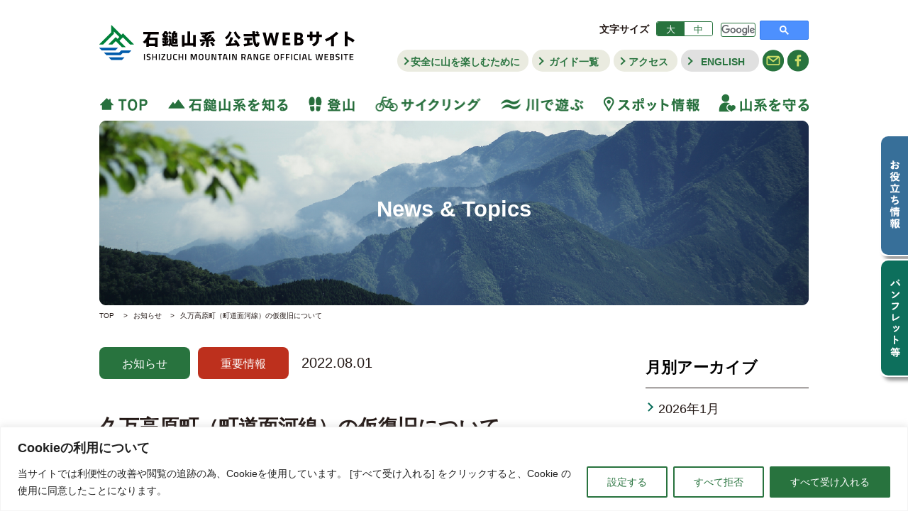

--- FILE ---
content_type: text/html; charset=UTF-8
request_url: https://ishizuchisankei.com/2022/08/01/%E4%B9%85%E4%B8%87%E9%AB%98%E5%8E%9F%E7%94%BA%EF%BC%88%E7%94%BA%E9%81%93%E9%9D%A2%E6%B2%B3%E7%B7%9A%EF%BC%89%E3%81%AE%E4%BB%AE%E5%BE%A9%E6%97%A7%E3%81%AB%E3%81%A4%E3%81%84%E3%81%A6/
body_size: 19021
content:
<!DOCTYPE HTML>
<html lang="ja">
<head>
<meta charset="UTF-8">
<meta http-equiv="X-UA-Compatible" content="IE=edge">

<meta name="format-detection" content="telephone=no">

<!--css-->
<link href="https://ishizuchisankei.com/sankei_wp/wp-content/themes/ishizuchisankei_theme_v1/css/common.css" rel="stylesheet" type="text/css">
<link rel="stylesheet" href="https://ishizuchisankei.com/sankei_wp/wp-content/themes/ishizuchisankei_theme_v1/style.css">
<link rel="stylesheet" href="https://ishizuchisankei.com/sankei_wp/wp-content/themes/ishizuchisankei_theme_v1/sp.css">
<link href="https://fonts.googleapis.com/earlyaccess/notosansjapanese.css" rel="stylesheet" />
  
<!--javascript-->
<script type="text/javascript" src="https://ishizuchisankei.com/sankei_wp/wp-content/themes/ishizuchisankei_theme_v1/js/jquery-3.2.1.min.js"></script>
<script type="text/javascript" src="https://ishizuchisankei.com/sankei_wp/wp-content/themes/ishizuchisankei_theme_v1/js/script.js"></script>
<script type="text/javascript" src="https://ishizuchisankei.com/sankei_wp/wp-content/themes/ishizuchisankei_theme_v1/js/viewport.js"></script>
<script type="text/javascript" src="https://ishizuchisankei.com/sankei_wp/wp-content/themes/ishizuchisankei_theme_v1/js/jquery.cookie.js"></script>

<meta name="keywords"  content="石鎚山,西条市,いの町,大川村,久万高原町,石鎚山系,伊予富士,笹ヶ峰,瓶ヶ森,UFOライン,大座礼山,平家平,堂ヶ森,寒風山,石鎚スカイライン,トレイルラン,トレッキング,霊峰,西日本最高峰,登山道,登山口,道の駅,お山開き,スターナイトツアー,面河渓,仁淀川,仁淀ブルー,にこ渕,四国,愛媛,高知,登山,登山マナー," />





	<style>img:is([sizes="auto" i], [sizes^="auto," i]) { contain-intrinsic-size: 3000px 1500px }</style>
	
		<!-- All in One SEO 4.7.6 - aioseo.com -->
		<title>久万高原町（町道面河線）の仮復旧について | 石鎚山・石鎚山系公式｜石鎚山系連携事業協議会</title>
	<meta name="description" content="全面通行止めとなっておりました、県道１２号西条久万から面河渓内に向かう町道面河線については、 現在、仮復旧が" />
	<meta name="robots" content="max-image-preview:large" />
	<meta name="author" content="セキ株式会社　管理者"/>
	<link rel="canonical" href="https://ishizuchisankei.com/2022/08/01/%e4%b9%85%e4%b8%87%e9%ab%98%e5%8e%9f%e7%94%ba%ef%bc%88%e7%94%ba%e9%81%93%e9%9d%a2%e6%b2%b3%e7%b7%9a%ef%bc%89%e3%81%ae%e4%bb%ae%e5%be%a9%e6%97%a7%e3%81%ab%e3%81%a4%e3%81%84%e3%81%a6/" />
	<meta name="generator" content="All in One SEO (AIOSEO) 4.7.6" />
		<meta name="google" content="nositelinkssearchbox" />
		<script type="application/ld+json" class="aioseo-schema">
			{"@context":"https:\/\/schema.org","@graph":[{"@type":"Article","@id":"https:\/\/ishizuchisankei.com\/2022\/08\/01\/%e4%b9%85%e4%b8%87%e9%ab%98%e5%8e%9f%e7%94%ba%ef%bc%88%e7%94%ba%e9%81%93%e9%9d%a2%e6%b2%b3%e7%b7%9a%ef%bc%89%e3%81%ae%e4%bb%ae%e5%be%a9%e6%97%a7%e3%81%ab%e3%81%a4%e3%81%84%e3%81%a6\/#article","name":"\u4e45\u4e07\u9ad8\u539f\u753a\uff08\u753a\u9053\u9762\u6cb3\u7dda\uff09\u306e\u4eee\u5fa9\u65e7\u306b\u3064\u3044\u3066 | \u77f3\u939a\u5c71\u30fb\u77f3\u939a\u5c71\u7cfb\u516c\u5f0f\uff5c\u77f3\u939a\u5c71\u7cfb\u9023\u643a\u4e8b\u696d\u5354\u8b70\u4f1a","headline":"\u4e45\u4e07\u9ad8\u539f\u753a\uff08\u753a\u9053\u9762\u6cb3\u7dda\uff09\u306e\u4eee\u5fa9\u65e7\u306b\u3064\u3044\u3066","author":{"@id":"https:\/\/ishizuchisankei.com\/author\/seki-no-nakanohito\/#author"},"publisher":{"@id":"https:\/\/ishizuchisankei.com\/#organization"},"datePublished":"2022-08-01T16:00:29+09:00","dateModified":"2022-08-01T16:01:26+09:00","inLanguage":"ja","mainEntityOfPage":{"@id":"https:\/\/ishizuchisankei.com\/2022\/08\/01\/%e4%b9%85%e4%b8%87%e9%ab%98%e5%8e%9f%e7%94%ba%ef%bc%88%e7%94%ba%e9%81%93%e9%9d%a2%e6%b2%b3%e7%b7%9a%ef%bc%89%e3%81%ae%e4%bb%ae%e5%be%a9%e6%97%a7%e3%81%ab%e3%81%a4%e3%81%84%e3%81%a6\/#webpage"},"isPartOf":{"@id":"https:\/\/ishizuchisankei.com\/2022\/08\/01\/%e4%b9%85%e4%b8%87%e9%ab%98%e5%8e%9f%e7%94%ba%ef%bc%88%e7%94%ba%e9%81%93%e9%9d%a2%e6%b2%b3%e7%b7%9a%ef%bc%89%e3%81%ae%e4%bb%ae%e5%be%a9%e6%97%a7%e3%81%ab%e3%81%a4%e3%81%84%e3%81%a6\/#webpage"},"articleSection":"\u304a\u77e5\u3089\u305b, \u91cd\u8981\u60c5\u5831"},{"@type":"BreadcrumbList","@id":"https:\/\/ishizuchisankei.com\/2022\/08\/01\/%e4%b9%85%e4%b8%87%e9%ab%98%e5%8e%9f%e7%94%ba%ef%bc%88%e7%94%ba%e9%81%93%e9%9d%a2%e6%b2%b3%e7%b7%9a%ef%bc%89%e3%81%ae%e4%bb%ae%e5%be%a9%e6%97%a7%e3%81%ab%e3%81%a4%e3%81%84%e3%81%a6\/#breadcrumblist","itemListElement":[{"@type":"ListItem","@id":"https:\/\/ishizuchisankei.com\/#listItem","position":1,"name":"\u5bb6","item":"https:\/\/ishizuchisankei.com\/","nextItem":{"@type":"ListItem","@id":"https:\/\/ishizuchisankei.com\/2022\/#listItem","name":"2022"}},{"@type":"ListItem","@id":"https:\/\/ishizuchisankei.com\/2022\/#listItem","position":2,"name":"2022","item":"https:\/\/ishizuchisankei.com\/2022\/","nextItem":{"@type":"ListItem","@id":"https:\/\/ishizuchisankei.com\/2022\/08\/#listItem","name":"August"},"previousItem":{"@type":"ListItem","@id":"https:\/\/ishizuchisankei.com\/#listItem","name":"\u5bb6"}},{"@type":"ListItem","@id":"https:\/\/ishizuchisankei.com\/2022\/08\/#listItem","position":3,"name":"August","item":"https:\/\/ishizuchisankei.com\/2022\/08\/","nextItem":{"@type":"ListItem","@id":"https:\/\/ishizuchisankei.com\/2022\/08\/01\/#listItem","name":"1"},"previousItem":{"@type":"ListItem","@id":"https:\/\/ishizuchisankei.com\/2022\/#listItem","name":"2022"}},{"@type":"ListItem","@id":"https:\/\/ishizuchisankei.com\/2022\/08\/01\/#listItem","position":4,"name":"1","item":"https:\/\/ishizuchisankei.com\/2022\/08\/01\/","nextItem":{"@type":"ListItem","@id":"https:\/\/ishizuchisankei.com\/2022\/08\/01\/%e4%b9%85%e4%b8%87%e9%ab%98%e5%8e%9f%e7%94%ba%ef%bc%88%e7%94%ba%e9%81%93%e9%9d%a2%e6%b2%b3%e7%b7%9a%ef%bc%89%e3%81%ae%e4%bb%ae%e5%be%a9%e6%97%a7%e3%81%ab%e3%81%a4%e3%81%84%e3%81%a6\/#listItem","name":"\u4e45\u4e07\u9ad8\u539f\u753a\uff08\u753a\u9053\u9762\u6cb3\u7dda\uff09\u306e\u4eee\u5fa9\u65e7\u306b\u3064\u3044\u3066"},"previousItem":{"@type":"ListItem","@id":"https:\/\/ishizuchisankei.com\/2022\/08\/#listItem","name":"August"}},{"@type":"ListItem","@id":"https:\/\/ishizuchisankei.com\/2022\/08\/01\/%e4%b9%85%e4%b8%87%e9%ab%98%e5%8e%9f%e7%94%ba%ef%bc%88%e7%94%ba%e9%81%93%e9%9d%a2%e6%b2%b3%e7%b7%9a%ef%bc%89%e3%81%ae%e4%bb%ae%e5%be%a9%e6%97%a7%e3%81%ab%e3%81%a4%e3%81%84%e3%81%a6\/#listItem","position":5,"name":"\u4e45\u4e07\u9ad8\u539f\u753a\uff08\u753a\u9053\u9762\u6cb3\u7dda\uff09\u306e\u4eee\u5fa9\u65e7\u306b\u3064\u3044\u3066","previousItem":{"@type":"ListItem","@id":"https:\/\/ishizuchisankei.com\/2022\/08\/01\/#listItem","name":"1"}}]},{"@type":"Organization","@id":"https:\/\/ishizuchisankei.com\/#organization","name":"\u77f3\u939a\u5c71\u30fb\u77f3\u939a\u5c71\u7cfb\u516c\u5f0f\uff5c\u77f3\u939a\u5c71\u7cfb\u9023\u643a\u4e8b\u696d\u5354\u8b70\u4f1a","url":"https:\/\/ishizuchisankei.com\/"},{"@type":"Person","@id":"https:\/\/ishizuchisankei.com\/author\/seki-no-nakanohito\/#author","url":"https:\/\/ishizuchisankei.com\/author\/seki-no-nakanohito\/","name":"\u30bb\u30ad\u682a\u5f0f\u4f1a\u793e\u3000\u7ba1\u7406\u8005","image":{"@type":"ImageObject","@id":"https:\/\/ishizuchisankei.com\/2022\/08\/01\/%e4%b9%85%e4%b8%87%e9%ab%98%e5%8e%9f%e7%94%ba%ef%bc%88%e7%94%ba%e9%81%93%e9%9d%a2%e6%b2%b3%e7%b7%9a%ef%bc%89%e3%81%ae%e4%bb%ae%e5%be%a9%e6%97%a7%e3%81%ab%e3%81%a4%e3%81%84%e3%81%a6\/#authorImage","url":"https:\/\/secure.gravatar.com\/avatar\/a6a28bf3a9fb28783d169f1629f3d71e?s=96&d=mm&r=g","width":96,"height":96,"caption":"\u30bb\u30ad\u682a\u5f0f\u4f1a\u793e\u3000\u7ba1\u7406\u8005"}},{"@type":"WebPage","@id":"https:\/\/ishizuchisankei.com\/2022\/08\/01\/%e4%b9%85%e4%b8%87%e9%ab%98%e5%8e%9f%e7%94%ba%ef%bc%88%e7%94%ba%e9%81%93%e9%9d%a2%e6%b2%b3%e7%b7%9a%ef%bc%89%e3%81%ae%e4%bb%ae%e5%be%a9%e6%97%a7%e3%81%ab%e3%81%a4%e3%81%84%e3%81%a6\/#webpage","url":"https:\/\/ishizuchisankei.com\/2022\/08\/01\/%e4%b9%85%e4%b8%87%e9%ab%98%e5%8e%9f%e7%94%ba%ef%bc%88%e7%94%ba%e9%81%93%e9%9d%a2%e6%b2%b3%e7%b7%9a%ef%bc%89%e3%81%ae%e4%bb%ae%e5%be%a9%e6%97%a7%e3%81%ab%e3%81%a4%e3%81%84%e3%81%a6\/","name":"\u4e45\u4e07\u9ad8\u539f\u753a\uff08\u753a\u9053\u9762\u6cb3\u7dda\uff09\u306e\u4eee\u5fa9\u65e7\u306b\u3064\u3044\u3066 | \u77f3\u939a\u5c71\u30fb\u77f3\u939a\u5c71\u7cfb\u516c\u5f0f\uff5c\u77f3\u939a\u5c71\u7cfb\u9023\u643a\u4e8b\u696d\u5354\u8b70\u4f1a","description":"\u5168\u9762\u901a\u884c\u6b62\u3081\u3068\u306a\u3063\u3066\u304a\u308a\u307e\u3057\u305f\u3001\u770c\u9053\uff11\uff12\u53f7\u897f\u6761\u4e45\u4e07\u304b\u3089\u9762\u6cb3\u6e13\u5185\u306b\u5411\u304b\u3046\u753a\u9053\u9762\u6cb3\u7dda\u306b\u3064\u3044\u3066\u306f\u3001 \u73fe\u5728\u3001\u4eee\u5fa9\u65e7\u304c","inLanguage":"ja","isPartOf":{"@id":"https:\/\/ishizuchisankei.com\/#website"},"breadcrumb":{"@id":"https:\/\/ishizuchisankei.com\/2022\/08\/01\/%e4%b9%85%e4%b8%87%e9%ab%98%e5%8e%9f%e7%94%ba%ef%bc%88%e7%94%ba%e9%81%93%e9%9d%a2%e6%b2%b3%e7%b7%9a%ef%bc%89%e3%81%ae%e4%bb%ae%e5%be%a9%e6%97%a7%e3%81%ab%e3%81%a4%e3%81%84%e3%81%a6\/#breadcrumblist"},"author":{"@id":"https:\/\/ishizuchisankei.com\/author\/seki-no-nakanohito\/#author"},"creator":{"@id":"https:\/\/ishizuchisankei.com\/author\/seki-no-nakanohito\/#author"},"datePublished":"2022-08-01T16:00:29+09:00","dateModified":"2022-08-01T16:01:26+09:00"},{"@type":"WebSite","@id":"https:\/\/ishizuchisankei.com\/#website","url":"https:\/\/ishizuchisankei.com\/","name":"\u77f3\u939a\u5c71\u30fb\u77f3\u939a\u5c71\u7cfb\u516c\u5f0f\uff5c\u77f3\u939a\u5c71\u7cfb\u9023\u643a\u4e8b\u696d\u5354\u8b70\u4f1a","inLanguage":"ja","publisher":{"@id":"https:\/\/ishizuchisankei.com\/#organization"}}]}
		</script>
		<!-- All in One SEO -->

<link rel="alternate" type="application/rss+xml" title="石鎚山・石鎚山系公式｜石鎚山系連携事業協議会 &raquo; 久万高原町（町道面河線）の仮復旧について のコメントのフィード" href="https://ishizuchisankei.com/2022/08/01/%e4%b9%85%e4%b8%87%e9%ab%98%e5%8e%9f%e7%94%ba%ef%bc%88%e7%94%ba%e9%81%93%e9%9d%a2%e6%b2%b3%e7%b7%9a%ef%bc%89%e3%81%ae%e4%bb%ae%e5%be%a9%e6%97%a7%e3%81%ab%e3%81%a4%e3%81%84%e3%81%a6/feed/" />
<script type="text/javascript">
/* <![CDATA[ */
window._wpemojiSettings = {"baseUrl":"https:\/\/s.w.org\/images\/core\/emoji\/15.0.3\/72x72\/","ext":".png","svgUrl":"https:\/\/s.w.org\/images\/core\/emoji\/15.0.3\/svg\/","svgExt":".svg","source":{"concatemoji":"https:\/\/ishizuchisankei.com\/sankei_wp\/wp-includes\/js\/wp-emoji-release.min.js?ver=6.7.1"}};
/*! This file is auto-generated */
!function(i,n){var o,s,e;function c(e){try{var t={supportTests:e,timestamp:(new Date).valueOf()};sessionStorage.setItem(o,JSON.stringify(t))}catch(e){}}function p(e,t,n){e.clearRect(0,0,e.canvas.width,e.canvas.height),e.fillText(t,0,0);var t=new Uint32Array(e.getImageData(0,0,e.canvas.width,e.canvas.height).data),r=(e.clearRect(0,0,e.canvas.width,e.canvas.height),e.fillText(n,0,0),new Uint32Array(e.getImageData(0,0,e.canvas.width,e.canvas.height).data));return t.every(function(e,t){return e===r[t]})}function u(e,t,n){switch(t){case"flag":return n(e,"\ud83c\udff3\ufe0f\u200d\u26a7\ufe0f","\ud83c\udff3\ufe0f\u200b\u26a7\ufe0f")?!1:!n(e,"\ud83c\uddfa\ud83c\uddf3","\ud83c\uddfa\u200b\ud83c\uddf3")&&!n(e,"\ud83c\udff4\udb40\udc67\udb40\udc62\udb40\udc65\udb40\udc6e\udb40\udc67\udb40\udc7f","\ud83c\udff4\u200b\udb40\udc67\u200b\udb40\udc62\u200b\udb40\udc65\u200b\udb40\udc6e\u200b\udb40\udc67\u200b\udb40\udc7f");case"emoji":return!n(e,"\ud83d\udc26\u200d\u2b1b","\ud83d\udc26\u200b\u2b1b")}return!1}function f(e,t,n){var r="undefined"!=typeof WorkerGlobalScope&&self instanceof WorkerGlobalScope?new OffscreenCanvas(300,150):i.createElement("canvas"),a=r.getContext("2d",{willReadFrequently:!0}),o=(a.textBaseline="top",a.font="600 32px Arial",{});return e.forEach(function(e){o[e]=t(a,e,n)}),o}function t(e){var t=i.createElement("script");t.src=e,t.defer=!0,i.head.appendChild(t)}"undefined"!=typeof Promise&&(o="wpEmojiSettingsSupports",s=["flag","emoji"],n.supports={everything:!0,everythingExceptFlag:!0},e=new Promise(function(e){i.addEventListener("DOMContentLoaded",e,{once:!0})}),new Promise(function(t){var n=function(){try{var e=JSON.parse(sessionStorage.getItem(o));if("object"==typeof e&&"number"==typeof e.timestamp&&(new Date).valueOf()<e.timestamp+604800&&"object"==typeof e.supportTests)return e.supportTests}catch(e){}return null}();if(!n){if("undefined"!=typeof Worker&&"undefined"!=typeof OffscreenCanvas&&"undefined"!=typeof URL&&URL.createObjectURL&&"undefined"!=typeof Blob)try{var e="postMessage("+f.toString()+"("+[JSON.stringify(s),u.toString(),p.toString()].join(",")+"));",r=new Blob([e],{type:"text/javascript"}),a=new Worker(URL.createObjectURL(r),{name:"wpTestEmojiSupports"});return void(a.onmessage=function(e){c(n=e.data),a.terminate(),t(n)})}catch(e){}c(n=f(s,u,p))}t(n)}).then(function(e){for(var t in e)n.supports[t]=e[t],n.supports.everything=n.supports.everything&&n.supports[t],"flag"!==t&&(n.supports.everythingExceptFlag=n.supports.everythingExceptFlag&&n.supports[t]);n.supports.everythingExceptFlag=n.supports.everythingExceptFlag&&!n.supports.flag,n.DOMReady=!1,n.readyCallback=function(){n.DOMReady=!0}}).then(function(){return e}).then(function(){var e;n.supports.everything||(n.readyCallback(),(e=n.source||{}).concatemoji?t(e.concatemoji):e.wpemoji&&e.twemoji&&(t(e.twemoji),t(e.wpemoji)))}))}((window,document),window._wpemojiSettings);
/* ]]> */
</script>
<link rel='stylesheet' id='colorbox-theme3-css' href='https://ishizuchisankei.com/sankei_wp/wp-content/plugins/jquery-colorbox/themes/theme3/colorbox.css?ver=4.6.2' type='text/css' media='screen' />
<style id='wp-emoji-styles-inline-css' type='text/css'>

	img.wp-smiley, img.emoji {
		display: inline !important;
		border: none !important;
		box-shadow: none !important;
		height: 1em !important;
		width: 1em !important;
		margin: 0 0.07em !important;
		vertical-align: -0.1em !important;
		background: none !important;
		padding: 0 !important;
	}
</style>
<link rel='stylesheet' id='wp-block-library-css' href='https://ishizuchisankei.com/sankei_wp/wp-includes/css/dist/block-library/style.min.css?ver=6.7.1' type='text/css' media='all' />
<style id='classic-theme-styles-inline-css' type='text/css'>
/*! This file is auto-generated */
.wp-block-button__link{color:#fff;background-color:#32373c;border-radius:9999px;box-shadow:none;text-decoration:none;padding:calc(.667em + 2px) calc(1.333em + 2px);font-size:1.125em}.wp-block-file__button{background:#32373c;color:#fff;text-decoration:none}
</style>
<style id='global-styles-inline-css' type='text/css'>
:root{--wp--preset--aspect-ratio--square: 1;--wp--preset--aspect-ratio--4-3: 4/3;--wp--preset--aspect-ratio--3-4: 3/4;--wp--preset--aspect-ratio--3-2: 3/2;--wp--preset--aspect-ratio--2-3: 2/3;--wp--preset--aspect-ratio--16-9: 16/9;--wp--preset--aspect-ratio--9-16: 9/16;--wp--preset--color--black: #000000;--wp--preset--color--cyan-bluish-gray: #abb8c3;--wp--preset--color--white: #ffffff;--wp--preset--color--pale-pink: #f78da7;--wp--preset--color--vivid-red: #cf2e2e;--wp--preset--color--luminous-vivid-orange: #ff6900;--wp--preset--color--luminous-vivid-amber: #fcb900;--wp--preset--color--light-green-cyan: #7bdcb5;--wp--preset--color--vivid-green-cyan: #00d084;--wp--preset--color--pale-cyan-blue: #8ed1fc;--wp--preset--color--vivid-cyan-blue: #0693e3;--wp--preset--color--vivid-purple: #9b51e0;--wp--preset--gradient--vivid-cyan-blue-to-vivid-purple: linear-gradient(135deg,rgba(6,147,227,1) 0%,rgb(155,81,224) 100%);--wp--preset--gradient--light-green-cyan-to-vivid-green-cyan: linear-gradient(135deg,rgb(122,220,180) 0%,rgb(0,208,130) 100%);--wp--preset--gradient--luminous-vivid-amber-to-luminous-vivid-orange: linear-gradient(135deg,rgba(252,185,0,1) 0%,rgba(255,105,0,1) 100%);--wp--preset--gradient--luminous-vivid-orange-to-vivid-red: linear-gradient(135deg,rgba(255,105,0,1) 0%,rgb(207,46,46) 100%);--wp--preset--gradient--very-light-gray-to-cyan-bluish-gray: linear-gradient(135deg,rgb(238,238,238) 0%,rgb(169,184,195) 100%);--wp--preset--gradient--cool-to-warm-spectrum: linear-gradient(135deg,rgb(74,234,220) 0%,rgb(151,120,209) 20%,rgb(207,42,186) 40%,rgb(238,44,130) 60%,rgb(251,105,98) 80%,rgb(254,248,76) 100%);--wp--preset--gradient--blush-light-purple: linear-gradient(135deg,rgb(255,206,236) 0%,rgb(152,150,240) 100%);--wp--preset--gradient--blush-bordeaux: linear-gradient(135deg,rgb(254,205,165) 0%,rgb(254,45,45) 50%,rgb(107,0,62) 100%);--wp--preset--gradient--luminous-dusk: linear-gradient(135deg,rgb(255,203,112) 0%,rgb(199,81,192) 50%,rgb(65,88,208) 100%);--wp--preset--gradient--pale-ocean: linear-gradient(135deg,rgb(255,245,203) 0%,rgb(182,227,212) 50%,rgb(51,167,181) 100%);--wp--preset--gradient--electric-grass: linear-gradient(135deg,rgb(202,248,128) 0%,rgb(113,206,126) 100%);--wp--preset--gradient--midnight: linear-gradient(135deg,rgb(2,3,129) 0%,rgb(40,116,252) 100%);--wp--preset--font-size--small: 13px;--wp--preset--font-size--medium: 20px;--wp--preset--font-size--large: 36px;--wp--preset--font-size--x-large: 42px;--wp--preset--spacing--20: 0.44rem;--wp--preset--spacing--30: 0.67rem;--wp--preset--spacing--40: 1rem;--wp--preset--spacing--50: 1.5rem;--wp--preset--spacing--60: 2.25rem;--wp--preset--spacing--70: 3.38rem;--wp--preset--spacing--80: 5.06rem;--wp--preset--shadow--natural: 6px 6px 9px rgba(0, 0, 0, 0.2);--wp--preset--shadow--deep: 12px 12px 50px rgba(0, 0, 0, 0.4);--wp--preset--shadow--sharp: 6px 6px 0px rgba(0, 0, 0, 0.2);--wp--preset--shadow--outlined: 6px 6px 0px -3px rgba(255, 255, 255, 1), 6px 6px rgba(0, 0, 0, 1);--wp--preset--shadow--crisp: 6px 6px 0px rgba(0, 0, 0, 1);}:where(.is-layout-flex){gap: 0.5em;}:where(.is-layout-grid){gap: 0.5em;}body .is-layout-flex{display: flex;}.is-layout-flex{flex-wrap: wrap;align-items: center;}.is-layout-flex > :is(*, div){margin: 0;}body .is-layout-grid{display: grid;}.is-layout-grid > :is(*, div){margin: 0;}:where(.wp-block-columns.is-layout-flex){gap: 2em;}:where(.wp-block-columns.is-layout-grid){gap: 2em;}:where(.wp-block-post-template.is-layout-flex){gap: 1.25em;}:where(.wp-block-post-template.is-layout-grid){gap: 1.25em;}.has-black-color{color: var(--wp--preset--color--black) !important;}.has-cyan-bluish-gray-color{color: var(--wp--preset--color--cyan-bluish-gray) !important;}.has-white-color{color: var(--wp--preset--color--white) !important;}.has-pale-pink-color{color: var(--wp--preset--color--pale-pink) !important;}.has-vivid-red-color{color: var(--wp--preset--color--vivid-red) !important;}.has-luminous-vivid-orange-color{color: var(--wp--preset--color--luminous-vivid-orange) !important;}.has-luminous-vivid-amber-color{color: var(--wp--preset--color--luminous-vivid-amber) !important;}.has-light-green-cyan-color{color: var(--wp--preset--color--light-green-cyan) !important;}.has-vivid-green-cyan-color{color: var(--wp--preset--color--vivid-green-cyan) !important;}.has-pale-cyan-blue-color{color: var(--wp--preset--color--pale-cyan-blue) !important;}.has-vivid-cyan-blue-color{color: var(--wp--preset--color--vivid-cyan-blue) !important;}.has-vivid-purple-color{color: var(--wp--preset--color--vivid-purple) !important;}.has-black-background-color{background-color: var(--wp--preset--color--black) !important;}.has-cyan-bluish-gray-background-color{background-color: var(--wp--preset--color--cyan-bluish-gray) !important;}.has-white-background-color{background-color: var(--wp--preset--color--white) !important;}.has-pale-pink-background-color{background-color: var(--wp--preset--color--pale-pink) !important;}.has-vivid-red-background-color{background-color: var(--wp--preset--color--vivid-red) !important;}.has-luminous-vivid-orange-background-color{background-color: var(--wp--preset--color--luminous-vivid-orange) !important;}.has-luminous-vivid-amber-background-color{background-color: var(--wp--preset--color--luminous-vivid-amber) !important;}.has-light-green-cyan-background-color{background-color: var(--wp--preset--color--light-green-cyan) !important;}.has-vivid-green-cyan-background-color{background-color: var(--wp--preset--color--vivid-green-cyan) !important;}.has-pale-cyan-blue-background-color{background-color: var(--wp--preset--color--pale-cyan-blue) !important;}.has-vivid-cyan-blue-background-color{background-color: var(--wp--preset--color--vivid-cyan-blue) !important;}.has-vivid-purple-background-color{background-color: var(--wp--preset--color--vivid-purple) !important;}.has-black-border-color{border-color: var(--wp--preset--color--black) !important;}.has-cyan-bluish-gray-border-color{border-color: var(--wp--preset--color--cyan-bluish-gray) !important;}.has-white-border-color{border-color: var(--wp--preset--color--white) !important;}.has-pale-pink-border-color{border-color: var(--wp--preset--color--pale-pink) !important;}.has-vivid-red-border-color{border-color: var(--wp--preset--color--vivid-red) !important;}.has-luminous-vivid-orange-border-color{border-color: var(--wp--preset--color--luminous-vivid-orange) !important;}.has-luminous-vivid-amber-border-color{border-color: var(--wp--preset--color--luminous-vivid-amber) !important;}.has-light-green-cyan-border-color{border-color: var(--wp--preset--color--light-green-cyan) !important;}.has-vivid-green-cyan-border-color{border-color: var(--wp--preset--color--vivid-green-cyan) !important;}.has-pale-cyan-blue-border-color{border-color: var(--wp--preset--color--pale-cyan-blue) !important;}.has-vivid-cyan-blue-border-color{border-color: var(--wp--preset--color--vivid-cyan-blue) !important;}.has-vivid-purple-border-color{border-color: var(--wp--preset--color--vivid-purple) !important;}.has-vivid-cyan-blue-to-vivid-purple-gradient-background{background: var(--wp--preset--gradient--vivid-cyan-blue-to-vivid-purple) !important;}.has-light-green-cyan-to-vivid-green-cyan-gradient-background{background: var(--wp--preset--gradient--light-green-cyan-to-vivid-green-cyan) !important;}.has-luminous-vivid-amber-to-luminous-vivid-orange-gradient-background{background: var(--wp--preset--gradient--luminous-vivid-amber-to-luminous-vivid-orange) !important;}.has-luminous-vivid-orange-to-vivid-red-gradient-background{background: var(--wp--preset--gradient--luminous-vivid-orange-to-vivid-red) !important;}.has-very-light-gray-to-cyan-bluish-gray-gradient-background{background: var(--wp--preset--gradient--very-light-gray-to-cyan-bluish-gray) !important;}.has-cool-to-warm-spectrum-gradient-background{background: var(--wp--preset--gradient--cool-to-warm-spectrum) !important;}.has-blush-light-purple-gradient-background{background: var(--wp--preset--gradient--blush-light-purple) !important;}.has-blush-bordeaux-gradient-background{background: var(--wp--preset--gradient--blush-bordeaux) !important;}.has-luminous-dusk-gradient-background{background: var(--wp--preset--gradient--luminous-dusk) !important;}.has-pale-ocean-gradient-background{background: var(--wp--preset--gradient--pale-ocean) !important;}.has-electric-grass-gradient-background{background: var(--wp--preset--gradient--electric-grass) !important;}.has-midnight-gradient-background{background: var(--wp--preset--gradient--midnight) !important;}.has-small-font-size{font-size: var(--wp--preset--font-size--small) !important;}.has-medium-font-size{font-size: var(--wp--preset--font-size--medium) !important;}.has-large-font-size{font-size: var(--wp--preset--font-size--large) !important;}.has-x-large-font-size{font-size: var(--wp--preset--font-size--x-large) !important;}
:where(.wp-block-post-template.is-layout-flex){gap: 1.25em;}:where(.wp-block-post-template.is-layout-grid){gap: 1.25em;}
:where(.wp-block-columns.is-layout-flex){gap: 2em;}:where(.wp-block-columns.is-layout-grid){gap: 2em;}
:root :where(.wp-block-pullquote){font-size: 1.5em;line-height: 1.6;}
</style>
<link rel='stylesheet' id='contact-form-7-css' href='https://ishizuchisankei.com/sankei_wp/wp-content/plugins/contact-form-7/includes/css/styles.css?ver=6.0.1' type='text/css' media='all' />
<link rel='stylesheet' id='cf7cf-style-css' href='https://ishizuchisankei.com/sankei_wp/wp-content/plugins/cf7-conditional-fields/style.css?ver=2.5.4' type='text/css' media='all' />
<script type="text/javascript" src="https://ishizuchisankei.com/sankei_wp/wp-includes/js/jquery/jquery.min.js?ver=3.7.1" id="jquery-core-js"></script>
<script type="text/javascript" src="https://ishizuchisankei.com/sankei_wp/wp-includes/js/jquery/jquery-migrate.min.js?ver=3.4.1" id="jquery-migrate-js"></script>
<script type="text/javascript" id="colorbox-js-extra">
/* <![CDATA[ */
var jQueryColorboxSettingsArray = {"jQueryColorboxVersion":"4.6.2","colorboxInline":"false","colorboxIframe":"false","colorboxGroupId":"","colorboxTitle":"","colorboxWidth":"false","colorboxHeight":"false","colorboxMaxWidth":"false","colorboxMaxHeight":"false","colorboxSlideshow":"false","colorboxSlideshowAuto":"false","colorboxScalePhotos":"true","colorboxPreloading":"false","colorboxOverlayClose":"false","colorboxLoop":"true","colorboxEscKey":"true","colorboxArrowKey":"true","colorboxScrolling":"true","colorboxOpacity":"0.85","colorboxTransition":"elastic","colorboxSpeed":"350","colorboxSlideshowSpeed":"2500","colorboxClose":"close","colorboxNext":"next","colorboxPrevious":"previous","colorboxSlideshowStart":"start slideshow","colorboxSlideshowStop":"stop slideshow","colorboxCurrent":"{current} of {total} images","colorboxXhrError":"This content failed to load.","colorboxImgError":"This image failed to load.","colorboxImageMaxWidth":"80%","colorboxImageMaxHeight":"80%","colorboxImageHeight":"false","colorboxImageWidth":"false","colorboxLinkHeight":"false","colorboxLinkWidth":"false","colorboxInitialHeight":"100","colorboxInitialWidth":"300","autoColorboxJavaScript":"","autoHideFlash":"","autoColorbox":"true","autoColorboxGalleries":"","addZoomOverlay":"","useGoogleJQuery":"","colorboxAddClassToLinks":""};
/* ]]> */
</script>
<script type="text/javascript" src="https://ishizuchisankei.com/sankei_wp/wp-content/plugins/jquery-colorbox/js/jquery.colorbox-min.js?ver=1.4.33" id="colorbox-js"></script>
<script type="text/javascript" src="https://ishizuchisankei.com/sankei_wp/wp-content/plugins/jquery-colorbox/js/jquery-colorbox-wrapper-min.js?ver=4.6.2" id="colorbox-wrapper-js"></script>
<script type="text/javascript" id="cookie-law-info-js-extra">
/* <![CDATA[ */
var _ckyConfig = {"_ipData":[],"_assetsURL":"https:\/\/ishizuchisankei.com\/sankei_wp\/wp-content\/plugins\/cookie-law-info\/lite\/frontend\/images\/","_publicURL":"https:\/\/ishizuchisankei.com\/sankei_wp","_expiry":"365","_categories":[{"name":"\u5fc5\u8981","slug":"necessary","isNecessary":true,"ccpaDoNotSell":true,"cookies":[],"active":true,"defaultConsent":{"gdpr":true,"ccpa":true}},{"name":"\u6a5f\u80fd\u7684","slug":"functional","isNecessary":false,"ccpaDoNotSell":true,"cookies":[],"active":true,"defaultConsent":{"gdpr":false,"ccpa":false}},{"name":"\u5206\u6790","slug":"analytics","isNecessary":false,"ccpaDoNotSell":true,"cookies":[],"active":true,"defaultConsent":{"gdpr":false,"ccpa":false}},{"name":"\u30d1\u30d5\u30a9\u30fc\u30de\u30f3\u30b9","slug":"performance","isNecessary":false,"ccpaDoNotSell":true,"cookies":[],"active":true,"defaultConsent":{"gdpr":false,"ccpa":false}},{"name":"\u5e83\u544a","slug":"advertisement","isNecessary":false,"ccpaDoNotSell":true,"cookies":[],"active":true,"defaultConsent":{"gdpr":false,"ccpa":false}}],"_activeLaw":"gdpr","_rootDomain":"","_block":"1","_showBanner":"1","_bannerConfig":{"settings":{"type":"banner","preferenceCenterType":"popup","position":"bottom","applicableLaw":"gdpr"},"behaviours":{"reloadBannerOnAccept":false,"loadAnalyticsByDefault":false,"animations":{"onLoad":"animate","onHide":"sticky"}},"config":{"revisitConsent":{"status":true,"tag":"revisit-consent","position":"bottom-left","meta":{"url":"#"},"styles":{"background-color":"#0056A7"},"elements":{"title":{"type":"text","tag":"revisit-consent-title","status":true,"styles":{"color":"#0056a7"}}}},"preferenceCenter":{"toggle":{"status":true,"tag":"detail-category-toggle","type":"toggle","states":{"active":{"styles":{"background-color":"#1863DC"}},"inactive":{"styles":{"background-color":"#D0D5D2"}}}}},"categoryPreview":{"status":false,"toggle":{"status":true,"tag":"detail-category-preview-toggle","type":"toggle","states":{"active":{"styles":{"background-color":"#1863DC"}},"inactive":{"styles":{"background-color":"#D0D5D2"}}}}},"videoPlaceholder":{"status":true,"styles":{"background-color":"#000000","border-color":"#000000","color":"#ffffff"}},"readMore":{"status":false,"tag":"readmore-button","type":"link","meta":{"noFollow":true,"newTab":true},"styles":{"color":"#28733E","background-color":"transparent","border-color":"transparent"}},"auditTable":{"status":true},"optOption":{"status":true,"toggle":{"status":true,"tag":"optout-option-toggle","type":"toggle","states":{"active":{"styles":{"background-color":"#1863dc"}},"inactive":{"styles":{"background-color":"#FFFFFF"}}}}}}},"_version":"3.2.8","_logConsent":"1","_tags":[{"tag":"accept-button","styles":{"color":"#FFFFFF","background-color":"#28733E","border-color":"#28733E"}},{"tag":"reject-button","styles":{"color":"#28733E","background-color":"transparent","border-color":"#28733E"}},{"tag":"settings-button","styles":{"color":"#28733E","background-color":"transparent","border-color":"#28733E"}},{"tag":"readmore-button","styles":{"color":"#28733E","background-color":"transparent","border-color":"transparent"}},{"tag":"donotsell-button","styles":{"color":"#1863DC","background-color":"transparent","border-color":"transparent"}},{"tag":"accept-button","styles":{"color":"#FFFFFF","background-color":"#28733E","border-color":"#28733E"}},{"tag":"revisit-consent","styles":{"background-color":"#0056A7"}}],"_shortCodes":[{"key":"cky_readmore","content":"<a href=\"#\" class=\"cky-policy\" aria-label=\"Cookie Policy\" target=\"_blank\" rel=\"noopener\" data-cky-tag=\"readmore-button\">Cookie Policy<\/a>","tag":"readmore-button","status":false,"attributes":{"rel":"nofollow","target":"_blank"}},{"key":"cky_show_desc","content":"<button class=\"cky-show-desc-btn\" data-cky-tag=\"show-desc-button\" aria-label=\"Show more\">Show more<\/button>","tag":"show-desc-button","status":true,"attributes":[]},{"key":"cky_hide_desc","content":"<button class=\"cky-show-desc-btn\" data-cky-tag=\"hide-desc-button\" aria-label=\"Show less\">Show less<\/button>","tag":"hide-desc-button","status":true,"attributes":[]},{"key":"cky_category_toggle_label","content":"[cky_{{status}}_category_label] [cky_preference_{{category_slug}}_title]","tag":"","status":true,"attributes":[]},{"key":"cky_enable_category_label","content":"Enable","tag":"","status":true,"attributes":[]},{"key":"cky_disable_category_label","content":"Disable","tag":"","status":true,"attributes":[]},{"key":"cky_video_placeholder","content":"<div class=\"video-placeholder-normal\" data-cky-tag=\"video-placeholder\" id=\"[UNIQUEID]\"><p class=\"video-placeholder-text-normal\" data-cky-tag=\"placeholder-title\">Please accept cookies to access this content<\/p><\/div>","tag":"","status":true,"attributes":[]},{"key":"cky_enable_optout_label","content":"Enable","tag":"","status":true,"attributes":[]},{"key":"cky_disable_optout_label","content":"Disable","tag":"","status":true,"attributes":[]},{"key":"cky_optout_toggle_label","content":"[cky_{{status}}_optout_label] [cky_optout_option_title]","tag":"","status":true,"attributes":[]},{"key":"cky_optout_option_title","content":"Do Not Sell or Share My Personal Information","tag":"","status":true,"attributes":[]},{"key":"cky_optout_close_label","content":"Close","tag":"","status":true,"attributes":[]}],"_rtl":"","_language":"ja","_providersToBlock":[]};
var _ckyStyles = {"css":".cky-overlay{background: #000000; opacity: 0.4; position: fixed; top: 0; left: 0; width: 100%; height: 100%; z-index: 99999999;}.cky-hide{display: none;}.cky-btn-revisit-wrapper{display: flex; align-items: center; justify-content: center; background: #0056a7; width: 45px; height: 45px; border-radius: 50%; position: fixed; z-index: 999999; cursor: pointer;}.cky-revisit-bottom-left{bottom: 15px; left: 15px;}.cky-revisit-bottom-right{bottom: 15px; right: 15px;}.cky-btn-revisit-wrapper .cky-btn-revisit{display: flex; align-items: center; justify-content: center; background: none; border: none; cursor: pointer; position: relative; margin: 0; padding: 0;}.cky-btn-revisit-wrapper .cky-btn-revisit img{max-width: fit-content; margin: 0; height: 30px; width: 30px;}.cky-revisit-bottom-left:hover::before{content: attr(data-tooltip); position: absolute; background: #4e4b66; color: #ffffff; left: calc(100% + 7px); font-size: 12px; line-height: 16px; width: max-content; padding: 4px 8px; border-radius: 4px;}.cky-revisit-bottom-left:hover::after{position: absolute; content: \"\"; border: 5px solid transparent; left: calc(100% + 2px); border-left-width: 0; border-right-color: #4e4b66;}.cky-revisit-bottom-right:hover::before{content: attr(data-tooltip); position: absolute; background: #4e4b66; color: #ffffff; right: calc(100% + 7px); font-size: 12px; line-height: 16px; width: max-content; padding: 4px 8px; border-radius: 4px;}.cky-revisit-bottom-right:hover::after{position: absolute; content: \"\"; border: 5px solid transparent; right: calc(100% + 2px); border-right-width: 0; border-left-color: #4e4b66;}.cky-revisit-hide{display: none;}.cky-consent-container{position: fixed; width: 100%; box-sizing: border-box; z-index: 9999999;}.cky-consent-container .cky-consent-bar{background: #ffffff; border: 1px solid; padding: 16.5px 24px; box-shadow: 0 -1px 10px 0 #acabab4d;}.cky-banner-bottom{bottom: 0; left: 0;}.cky-banner-top{top: 0; left: 0;}.cky-custom-brand-logo-wrapper .cky-custom-brand-logo{width: 100px; height: auto; margin: 0 0 12px 0;}.cky-notice .cky-title{color: #212121; font-weight: 700; font-size: 18px; line-height: 24px; margin: 0 0 12px 0;}.cky-notice-group{display: flex; justify-content: space-between; align-items: center; font-size: 14px; line-height: 24px; font-weight: 400;}.cky-notice-des *,.cky-preference-content-wrapper *,.cky-accordion-header-des *,.cky-gpc-wrapper .cky-gpc-desc *{font-size: 14px;}.cky-notice-des{color: #212121; font-size: 14px; line-height: 24px; font-weight: 400;}.cky-notice-des img{height: 25px; width: 25px;}.cky-consent-bar .cky-notice-des p,.cky-gpc-wrapper .cky-gpc-desc p,.cky-preference-body-wrapper .cky-preference-content-wrapper p,.cky-accordion-header-wrapper .cky-accordion-header-des p,.cky-cookie-des-table li div:last-child p{color: inherit; margin-top: 0; overflow-wrap: break-word;}.cky-notice-des P:last-child,.cky-preference-content-wrapper p:last-child,.cky-cookie-des-table li div:last-child p:last-child,.cky-gpc-wrapper .cky-gpc-desc p:last-child{margin-bottom: 0;}.cky-notice-des a.cky-policy,.cky-notice-des button.cky-policy{font-size: 14px; color: #1863dc; white-space: nowrap; cursor: pointer; background: transparent; border: 1px solid; text-decoration: underline;}.cky-notice-des button.cky-policy{padding: 0;}.cky-notice-des a.cky-policy:focus-visible,.cky-notice-des button.cky-policy:focus-visible,.cky-preference-content-wrapper .cky-show-desc-btn:focus-visible,.cky-accordion-header .cky-accordion-btn:focus-visible,.cky-preference-header .cky-btn-close:focus-visible,.cky-switch input[type=\"checkbox\"]:focus-visible,.cky-footer-wrapper a:focus-visible,.cky-btn:focus-visible{outline: 2px solid #1863dc; outline-offset: 2px;}.cky-btn:focus:not(:focus-visible),.cky-accordion-header .cky-accordion-btn:focus:not(:focus-visible),.cky-preference-content-wrapper .cky-show-desc-btn:focus:not(:focus-visible),.cky-btn-revisit-wrapper .cky-btn-revisit:focus:not(:focus-visible),.cky-preference-header .cky-btn-close:focus:not(:focus-visible),.cky-consent-bar .cky-banner-btn-close:focus:not(:focus-visible){outline: 0;}button.cky-show-desc-btn:not(:hover):not(:active){color: #1863dc; background: transparent;}button.cky-accordion-btn:not(:hover):not(:active),button.cky-banner-btn-close:not(:hover):not(:active),button.cky-btn-close:not(:hover):not(:active),button.cky-btn-revisit:not(:hover):not(:active){background: transparent;}.cky-consent-bar button:hover,.cky-modal.cky-modal-open button:hover,.cky-consent-bar button:focus,.cky-modal.cky-modal-open button:focus{text-decoration: none;}.cky-notice-btn-wrapper{display: flex; justify-content: center; align-items: center; margin-left: 15px;}.cky-notice-btn-wrapper .cky-btn{text-shadow: none; box-shadow: none;}.cky-btn{font-size: 14px; font-family: inherit; line-height: 24px; padding: 8px 27px; font-weight: 500; margin: 0 8px 0 0; border-radius: 2px; white-space: nowrap; cursor: pointer; text-align: center; text-transform: none; min-height: 0;}.cky-btn:hover{opacity: 0.8;}.cky-btn-customize{color: #1863dc; background: transparent; border: 2px solid #1863dc;}.cky-btn-reject{color: #1863dc; background: transparent; border: 2px solid #1863dc;}.cky-btn-accept{background: #1863dc; color: #ffffff; border: 2px solid #1863dc;}.cky-btn:last-child{margin-right: 0;}@media (max-width: 768px){.cky-notice-group{display: block;}.cky-notice-btn-wrapper{margin-left: 0;}.cky-notice-btn-wrapper .cky-btn{flex: auto; max-width: 100%; margin-top: 10px; white-space: unset;}}@media (max-width: 576px){.cky-notice-btn-wrapper{flex-direction: column;}.cky-custom-brand-logo-wrapper, .cky-notice .cky-title, .cky-notice-des, .cky-notice-btn-wrapper{padding: 0 28px;}.cky-consent-container .cky-consent-bar{padding: 16.5px 0;}.cky-notice-des{max-height: 40vh; overflow-y: scroll;}.cky-notice-btn-wrapper .cky-btn{width: 100%; padding: 8px; margin-right: 0;}.cky-notice-btn-wrapper .cky-btn-accept{order: 1;}.cky-notice-btn-wrapper .cky-btn-reject{order: 3;}.cky-notice-btn-wrapper .cky-btn-customize{order: 2;}}@media (max-width: 425px){.cky-custom-brand-logo-wrapper, .cky-notice .cky-title, .cky-notice-des, .cky-notice-btn-wrapper{padding: 0 24px;}.cky-notice-btn-wrapper{flex-direction: column;}.cky-btn{width: 100%; margin: 10px 0 0 0;}.cky-notice-btn-wrapper .cky-btn-customize{order: 2;}.cky-notice-btn-wrapper .cky-btn-reject{order: 3;}.cky-notice-btn-wrapper .cky-btn-accept{order: 1; margin-top: 16px;}}@media (max-width: 352px){.cky-notice .cky-title{font-size: 16px;}.cky-notice-des *{font-size: 12px;}.cky-notice-des, .cky-btn{font-size: 12px;}}.cky-modal.cky-modal-open{display: flex; visibility: visible; -webkit-transform: translate(-50%, -50%); -moz-transform: translate(-50%, -50%); -ms-transform: translate(-50%, -50%); -o-transform: translate(-50%, -50%); transform: translate(-50%, -50%); top: 50%; left: 50%; transition: all 1s ease;}.cky-modal{box-shadow: 0 32px 68px rgba(0, 0, 0, 0.3); margin: 0 auto; position: fixed; max-width: 100%; background: #ffffff; top: 50%; box-sizing: border-box; border-radius: 6px; z-index: 999999999; color: #212121; -webkit-transform: translate(-50%, 100%); -moz-transform: translate(-50%, 100%); -ms-transform: translate(-50%, 100%); -o-transform: translate(-50%, 100%); transform: translate(-50%, 100%); visibility: hidden; transition: all 0s ease;}.cky-preference-center{max-height: 79vh; overflow: hidden; width: 845px; overflow: hidden; flex: 1 1 0; display: flex; flex-direction: column; border-radius: 6px;}.cky-preference-header{display: flex; align-items: center; justify-content: space-between; padding: 22px 24px; border-bottom: 1px solid;}.cky-preference-header .cky-preference-title{font-size: 18px; font-weight: 700; line-height: 24px;}.cky-preference-header .cky-btn-close{margin: 0; cursor: pointer; vertical-align: middle; padding: 0; background: none; border: none; width: auto; height: auto; min-height: 0; line-height: 0; text-shadow: none; box-shadow: none;}.cky-preference-header .cky-btn-close img{margin: 0; height: 10px; width: 10px;}.cky-preference-body-wrapper{padding: 0 24px; flex: 1; overflow: auto; box-sizing: border-box;}.cky-preference-content-wrapper,.cky-gpc-wrapper .cky-gpc-desc{font-size: 14px; line-height: 24px; font-weight: 400; padding: 12px 0;}.cky-preference-content-wrapper{border-bottom: 1px solid;}.cky-preference-content-wrapper img{height: 25px; width: 25px;}.cky-preference-content-wrapper .cky-show-desc-btn{font-size: 14px; font-family: inherit; color: #1863dc; text-decoration: none; line-height: 24px; padding: 0; margin: 0; white-space: nowrap; cursor: pointer; background: transparent; border-color: transparent; text-transform: none; min-height: 0; text-shadow: none; box-shadow: none;}.cky-accordion-wrapper{margin-bottom: 10px;}.cky-accordion{border-bottom: 1px solid;}.cky-accordion:last-child{border-bottom: none;}.cky-accordion .cky-accordion-item{display: flex; margin-top: 10px;}.cky-accordion .cky-accordion-body{display: none;}.cky-accordion.cky-accordion-active .cky-accordion-body{display: block; padding: 0 22px; margin-bottom: 16px;}.cky-accordion-header-wrapper{cursor: pointer; width: 100%;}.cky-accordion-item .cky-accordion-header{display: flex; justify-content: space-between; align-items: center;}.cky-accordion-header .cky-accordion-btn{font-size: 16px; font-family: inherit; color: #212121; line-height: 24px; background: none; border: none; font-weight: 700; padding: 0; margin: 0; cursor: pointer; text-transform: none; min-height: 0; text-shadow: none; box-shadow: none;}.cky-accordion-header .cky-always-active{color: #008000; font-weight: 600; line-height: 24px; font-size: 14px;}.cky-accordion-header-des{font-size: 14px; line-height: 24px; margin: 10px 0 16px 0;}.cky-accordion-chevron{margin-right: 22px; position: relative; cursor: pointer;}.cky-accordion-chevron-hide{display: none;}.cky-accordion .cky-accordion-chevron i::before{content: \"\"; position: absolute; border-right: 1.4px solid; border-bottom: 1.4px solid; border-color: inherit; height: 6px; width: 6px; -webkit-transform: rotate(-45deg); -moz-transform: rotate(-45deg); -ms-transform: rotate(-45deg); -o-transform: rotate(-45deg); transform: rotate(-45deg); transition: all 0.2s ease-in-out; top: 8px;}.cky-accordion.cky-accordion-active .cky-accordion-chevron i::before{-webkit-transform: rotate(45deg); -moz-transform: rotate(45deg); -ms-transform: rotate(45deg); -o-transform: rotate(45deg); transform: rotate(45deg);}.cky-audit-table{background: #f4f4f4; border-radius: 6px;}.cky-audit-table .cky-empty-cookies-text{color: inherit; font-size: 12px; line-height: 24px; margin: 0; padding: 10px;}.cky-audit-table .cky-cookie-des-table{font-size: 12px; line-height: 24px; font-weight: normal; padding: 15px 10px; border-bottom: 1px solid; border-bottom-color: inherit; margin: 0;}.cky-audit-table .cky-cookie-des-table:last-child{border-bottom: none;}.cky-audit-table .cky-cookie-des-table li{list-style-type: none; display: flex; padding: 3px 0;}.cky-audit-table .cky-cookie-des-table li:first-child{padding-top: 0;}.cky-cookie-des-table li div:first-child{width: 100px; font-weight: 600; word-break: break-word; word-wrap: break-word;}.cky-cookie-des-table li div:last-child{flex: 1; word-break: break-word; word-wrap: break-word; margin-left: 8px;}.cky-footer-shadow{display: block; width: 100%; height: 40px; background: linear-gradient(180deg, rgba(255, 255, 255, 0) 0%, #ffffff 100%); position: absolute; bottom: calc(100% - 1px);}.cky-footer-wrapper{position: relative;}.cky-prefrence-btn-wrapper{display: flex; flex-wrap: wrap; align-items: center; justify-content: center; padding: 22px 24px; border-top: 1px solid;}.cky-prefrence-btn-wrapper .cky-btn{flex: auto; max-width: 100%; text-shadow: none; box-shadow: none;}.cky-btn-preferences{color: #1863dc; background: transparent; border: 2px solid #1863dc;}.cky-preference-header,.cky-preference-body-wrapper,.cky-preference-content-wrapper,.cky-accordion-wrapper,.cky-accordion,.cky-accordion-wrapper,.cky-footer-wrapper,.cky-prefrence-btn-wrapper{border-color: inherit;}@media (max-width: 845px){.cky-modal{max-width: calc(100% - 16px);}}@media (max-width: 576px){.cky-modal{max-width: 100%;}.cky-preference-center{max-height: 100vh;}.cky-prefrence-btn-wrapper{flex-direction: column;}.cky-accordion.cky-accordion-active .cky-accordion-body{padding-right: 0;}.cky-prefrence-btn-wrapper .cky-btn{width: 100%; margin: 10px 0 0 0;}.cky-prefrence-btn-wrapper .cky-btn-reject{order: 3;}.cky-prefrence-btn-wrapper .cky-btn-accept{order: 1; margin-top: 0;}.cky-prefrence-btn-wrapper .cky-btn-preferences{order: 2;}}@media (max-width: 425px){.cky-accordion-chevron{margin-right: 15px;}.cky-notice-btn-wrapper{margin-top: 0;}.cky-accordion.cky-accordion-active .cky-accordion-body{padding: 0 15px;}}@media (max-width: 352px){.cky-preference-header .cky-preference-title{font-size: 16px;}.cky-preference-header{padding: 16px 24px;}.cky-preference-content-wrapper *, .cky-accordion-header-des *{font-size: 12px;}.cky-preference-content-wrapper, .cky-preference-content-wrapper .cky-show-more, .cky-accordion-header .cky-always-active, .cky-accordion-header-des, .cky-preference-content-wrapper .cky-show-desc-btn, .cky-notice-des a.cky-policy{font-size: 12px;}.cky-accordion-header .cky-accordion-btn{font-size: 14px;}}.cky-switch{display: flex;}.cky-switch input[type=\"checkbox\"]{position: relative; width: 44px; height: 24px; margin: 0; background: #d0d5d2; -webkit-appearance: none; border-radius: 50px; cursor: pointer; outline: 0; border: none; top: 0;}.cky-switch input[type=\"checkbox\"]:checked{background: #1863dc;}.cky-switch input[type=\"checkbox\"]:before{position: absolute; content: \"\"; height: 20px; width: 20px; left: 2px; bottom: 2px; border-radius: 50%; background-color: white; -webkit-transition: 0.4s; transition: 0.4s; margin: 0;}.cky-switch input[type=\"checkbox\"]:after{display: none;}.cky-switch input[type=\"checkbox\"]:checked:before{-webkit-transform: translateX(20px); -ms-transform: translateX(20px); transform: translateX(20px);}@media (max-width: 425px){.cky-switch input[type=\"checkbox\"]{width: 38px; height: 21px;}.cky-switch input[type=\"checkbox\"]:before{height: 17px; width: 17px;}.cky-switch input[type=\"checkbox\"]:checked:before{-webkit-transform: translateX(17px); -ms-transform: translateX(17px); transform: translateX(17px);}}.cky-consent-bar .cky-banner-btn-close{position: absolute; right: 9px; top: 5px; background: none; border: none; cursor: pointer; padding: 0; margin: 0; min-height: 0; line-height: 0; height: auto; width: auto; text-shadow: none; box-shadow: none;}.cky-consent-bar .cky-banner-btn-close img{height: 9px; width: 9px; margin: 0;}.cky-notice-btn-wrapper .cky-btn-do-not-sell{font-size: 14px; line-height: 24px; padding: 6px 0; margin: 0; font-weight: 500; background: none; border-radius: 2px; border: none; cursor: pointer; text-align: left; color: #1863dc; background: transparent; border-color: transparent; box-shadow: none; text-shadow: none;}.cky-consent-bar .cky-banner-btn-close:focus-visible,.cky-notice-btn-wrapper .cky-btn-do-not-sell:focus-visible,.cky-opt-out-btn-wrapper .cky-btn:focus-visible,.cky-opt-out-checkbox-wrapper input[type=\"checkbox\"].cky-opt-out-checkbox:focus-visible{outline: 2px solid #1863dc; outline-offset: 2px;}@media (max-width: 768px){.cky-notice-btn-wrapper{margin-left: 0; margin-top: 10px; justify-content: left;}.cky-notice-btn-wrapper .cky-btn-do-not-sell{padding: 0;}}@media (max-width: 352px){.cky-notice-btn-wrapper .cky-btn-do-not-sell, .cky-notice-des a.cky-policy{font-size: 12px;}}.cky-opt-out-wrapper{padding: 12px 0;}.cky-opt-out-wrapper .cky-opt-out-checkbox-wrapper{display: flex; align-items: center;}.cky-opt-out-checkbox-wrapper .cky-opt-out-checkbox-label{font-size: 16px; font-weight: 700; line-height: 24px; margin: 0 0 0 12px; cursor: pointer;}.cky-opt-out-checkbox-wrapper input[type=\"checkbox\"].cky-opt-out-checkbox{background-color: #ffffff; border: 1px solid black; width: 20px; height: 18.5px; margin: 0; -webkit-appearance: none; position: relative; display: flex; align-items: center; justify-content: center; border-radius: 2px; cursor: pointer;}.cky-opt-out-checkbox-wrapper input[type=\"checkbox\"].cky-opt-out-checkbox:checked{background-color: #1863dc; border: none;}.cky-opt-out-checkbox-wrapper input[type=\"checkbox\"].cky-opt-out-checkbox:checked::after{left: 6px; bottom: 4px; width: 7px; height: 13px; border: solid #ffffff; border-width: 0 3px 3px 0; border-radius: 2px; -webkit-transform: rotate(45deg); -ms-transform: rotate(45deg); transform: rotate(45deg); content: \"\"; position: absolute; box-sizing: border-box;}.cky-opt-out-checkbox-wrapper.cky-disabled .cky-opt-out-checkbox-label,.cky-opt-out-checkbox-wrapper.cky-disabled input[type=\"checkbox\"].cky-opt-out-checkbox{cursor: no-drop;}.cky-gpc-wrapper{margin: 0 0 0 32px;}.cky-footer-wrapper .cky-opt-out-btn-wrapper{display: flex; flex-wrap: wrap; align-items: center; justify-content: center; padding: 22px 24px;}.cky-opt-out-btn-wrapper .cky-btn{flex: auto; max-width: 100%; text-shadow: none; box-shadow: none;}.cky-opt-out-btn-wrapper .cky-btn-cancel{border: 1px solid #dedfe0; background: transparent; color: #858585;}.cky-opt-out-btn-wrapper .cky-btn-confirm{background: #1863dc; color: #ffffff; border: 1px solid #1863dc;}@media (max-width: 352px){.cky-opt-out-checkbox-wrapper .cky-opt-out-checkbox-label{font-size: 14px;}.cky-gpc-wrapper .cky-gpc-desc, .cky-gpc-wrapper .cky-gpc-desc *{font-size: 12px;}.cky-opt-out-checkbox-wrapper input[type=\"checkbox\"].cky-opt-out-checkbox{width: 16px; height: 16px;}.cky-opt-out-checkbox-wrapper input[type=\"checkbox\"].cky-opt-out-checkbox:checked::after{left: 5px; bottom: 4px; width: 3px; height: 9px;}.cky-gpc-wrapper{margin: 0 0 0 28px;}}.video-placeholder-youtube{background-size: 100% 100%; background-position: center; background-repeat: no-repeat; background-color: #b2b0b059; position: relative; display: flex; align-items: center; justify-content: center; max-width: 100%;}.video-placeholder-text-youtube{text-align: center; align-items: center; padding: 10px 16px; background-color: #000000cc; color: #ffffff; border: 1px solid; border-radius: 2px; cursor: pointer;}.video-placeholder-normal{background-image: url(\"\/wp-content\/plugins\/cookie-law-info\/lite\/frontend\/images\/placeholder.svg\"); background-size: 80px; background-position: center; background-repeat: no-repeat; background-color: #b2b0b059; position: relative; display: flex; align-items: flex-end; justify-content: center; max-width: 100%;}.video-placeholder-text-normal{align-items: center; padding: 10px 16px; text-align: center; border: 1px solid; border-radius: 2px; cursor: pointer;}.cky-rtl{direction: rtl; text-align: right;}.cky-rtl .cky-banner-btn-close{left: 9px; right: auto;}.cky-rtl .cky-notice-btn-wrapper .cky-btn:last-child{margin-right: 8px;}.cky-rtl .cky-notice-btn-wrapper .cky-btn:first-child{margin-right: 0;}.cky-rtl .cky-notice-btn-wrapper{margin-left: 0; margin-right: 15px;}.cky-rtl .cky-prefrence-btn-wrapper .cky-btn{margin-right: 8px;}.cky-rtl .cky-prefrence-btn-wrapper .cky-btn:first-child{margin-right: 0;}.cky-rtl .cky-accordion .cky-accordion-chevron i::before{border: none; border-left: 1.4px solid; border-top: 1.4px solid; left: 12px;}.cky-rtl .cky-accordion.cky-accordion-active .cky-accordion-chevron i::before{-webkit-transform: rotate(-135deg); -moz-transform: rotate(-135deg); -ms-transform: rotate(-135deg); -o-transform: rotate(-135deg); transform: rotate(-135deg);}@media (max-width: 768px){.cky-rtl .cky-notice-btn-wrapper{margin-right: 0;}}@media (max-width: 576px){.cky-rtl .cky-notice-btn-wrapper .cky-btn:last-child{margin-right: 0;}.cky-rtl .cky-prefrence-btn-wrapper .cky-btn{margin-right: 0;}.cky-rtl .cky-accordion.cky-accordion-active .cky-accordion-body{padding: 0 22px 0 0;}}@media (max-width: 425px){.cky-rtl .cky-accordion.cky-accordion-active .cky-accordion-body{padding: 0 15px 0 0;}}.cky-rtl .cky-opt-out-btn-wrapper .cky-btn{margin-right: 12px;}.cky-rtl .cky-opt-out-btn-wrapper .cky-btn:first-child{margin-right: 0;}.cky-rtl .cky-opt-out-checkbox-wrapper .cky-opt-out-checkbox-label{margin: 0 12px 0 0;}"};
/* ]]> */
</script>
<script type="text/javascript" src="https://ishizuchisankei.com/sankei_wp/wp-content/plugins/cookie-law-info/lite/frontend/js/script.min.js?ver=3.2.8" id="cookie-law-info-js"></script>
<link rel="https://api.w.org/" href="https://ishizuchisankei.com/wp-json/" /><link rel="alternate" title="JSON" type="application/json" href="https://ishizuchisankei.com/wp-json/wp/v2/posts/6874" /><link rel="EditURI" type="application/rsd+xml" title="RSD" href="https://ishizuchisankei.com/sankei_wp/xmlrpc.php?rsd" />
<meta name="generator" content="WordPress 6.7.1" />
<link rel='shortlink' href='https://ishizuchisankei.com/?p=6874' />
<link rel="alternate" title="oEmbed (JSON)" type="application/json+oembed" href="https://ishizuchisankei.com/wp-json/oembed/1.0/embed?url=https%3A%2F%2Fishizuchisankei.com%2F2022%2F08%2F01%2F%25e4%25b9%2585%25e4%25b8%2587%25e9%25ab%2598%25e5%258e%259f%25e7%2594%25ba%25ef%25bc%2588%25e7%2594%25ba%25e9%2581%2593%25e9%259d%25a2%25e6%25b2%25b3%25e7%25b7%259a%25ef%25bc%2589%25e3%2581%25ae%25e4%25bb%25ae%25e5%25be%25a9%25e6%2597%25a7%25e3%2581%25ab%25e3%2581%25a4%25e3%2581%2584%25e3%2581%25a6%2F" />
<link rel="alternate" title="oEmbed (XML)" type="text/xml+oembed" href="https://ishizuchisankei.com/wp-json/oembed/1.0/embed?url=https%3A%2F%2Fishizuchisankei.com%2F2022%2F08%2F01%2F%25e4%25b9%2585%25e4%25b8%2587%25e9%25ab%2598%25e5%258e%259f%25e7%2594%25ba%25ef%25bc%2588%25e7%2594%25ba%25e9%2581%2593%25e9%259d%25a2%25e6%25b2%25b3%25e7%25b7%259a%25ef%25bc%2589%25e3%2581%25ae%25e4%25bb%25ae%25e5%25be%25a9%25e6%2597%25a7%25e3%2581%25ab%25e3%2581%25a4%25e3%2581%2584%25e3%2581%25a6%2F&#038;format=xml" />
<style id="cky-style-inline">[data-cky-tag]{visibility:hidden;}</style><link rel="apple-touch-icon" sizes="180x180" href="/sankei_wp/wp-content/uploads/fbrfg/apple-touch-icon.png">
<link rel="icon" type="image/png" sizes="32x32" href="/sankei_wp/wp-content/uploads/fbrfg/favicon-32x32.png">
<link rel="icon" type="image/png" sizes="16x16" href="/sankei_wp/wp-content/uploads/fbrfg/favicon-16x16.png">
<link rel="manifest" href="/sankei_wp/wp-content/uploads/fbrfg/site.webmanifest">
<link rel="mask-icon" href="/sankei_wp/wp-content/uploads/fbrfg/safari-pinned-tab.svg" color="#5bbad5">
<link rel="shortcut icon" href="/sankei_wp/wp-content/uploads/fbrfg/favicon.ico">
<meta name="msapplication-TileColor" content="#ffffff">
<meta name="msapplication-config" content="/sankei_wp/wp-content/uploads/fbrfg/browserconfig.xml">
<meta name="theme-color" content="#ffffff">  
<!-- Global site tag (gtag.js) - Google Analytics -->
<script async src="https://www.googletagmanager.com/gtag/js?id=UA-115441226-2"></script>
<script>
  window.dataLayer = window.dataLayer || [];
  function gtag(){dataLayer.push(arguments);}
  gtag('js', new Date());
  gtag('config', 'UA-115441226-2');
</script>

<!-- Google Tag Manager -->
<script>(function(w,d,s,l,i){​w[l]=w[l]||[];w[l].push({​'gtm.start':
new Date().getTime(),event:'gtm.js'}​);var f=d.getElementsByTagName(s)[0],
j=d.createElement(s),dl=l!='dataLayer'?'&l='+l:'';j.async=true;j.src=
'https://www.googletagmanager.com/gtm.js?id='+i+dl;f.parentNode.insertBefore(j,f);
}​)(window,document,'script','dataLayer','GTM-KWMJ363');</script>
<!-- End Google Tag Manager -->
</head>

<body>
<!-- Google Tag Manager (noscript) -->
<noscript><iframe src="https://www.googletagmanager.com/ns.html?id=GTM-KWMJ363"
height="0" width="0" style="display:none;visibility:hidden"></iframe></noscript>
<!-- End Google Tag Manager (noscript) -->
  
  
<header id="top">
  <div class="header_box">
      <p class="logo">
       <a href="https://ishizuchisankei.com"><img src="https://ishizuchisankei.com/sankei_wp/wp-content/themes/ishizuchisankei_theme_v1/img/common/logo.svg" alt="石鎚山系 公式WEBサイト"></a>
      </p>
    </div>
  <nav>
    <p class="menu"><span>CLOSE</span></p>
    <div class="nav_box">
      <p class="menu_title">MENU</p>
      <!-- Google searchbox --> 
      <script>
        (function() {
        var cx = '006140745224716807094:jmzmedihcvi';
        var gcse = document.createElement('script');
        gcse.type = 'text/javascript';
        gcse.async = true;
        gcse.src = 'https://cse.google.com/cse.js?cx=' + cx;
        var s = document.getElementsByTagName('script')[0];
        s.parentNode.insertBefore(gcse, s);
        })();
      </script>
      <gcse:search></gcse:search>
      <!-- Google searchbox -->
      <ul class="main_nav">
        <li><a href="https://ishizuchisankei.com/">TOP</a></li>
        <li class="parent">
          <span>石鎚山系を知る</span>
          <div class="sub_menu">
            <ul>
              <li><a href="https://ishizuchisankei.com/about/">石鎚山系を知る</a></li>
              <li><a href="https://ishizuchisankei.com/about/zoning/">ゾーニング</a></li>
              <li><a href="https://ishizuchisankei.com/feature/">特集</a></li>
              <li><a href="https://ishizuchisankei.com/pamphlet-download/">パンフレット等ダウンロード</a></li>
            </ul>
          </div>
        </li>
        <li class="parent">
          <span>登山</span>
          <div class="sub_menu">
            <ul>
              <li><a href="https://ishizuchisankei.com/climbing/">登山をする</a></li>
              <li><a href="https://ishizuchisankei.com/climbing/route/">登山ルート一覧</a></li>
              <li><a href="https://ishizuchisankei.com/climbing/beginner_route/">初心者向けルート</a></li>
              <li><a href="https://ishizuchisankei.com/climbing/beginner/">初心者向け登山情報</a></li>
              <li><a href="https://ishizuchisankei.com/climbing/guide/">ガイド一覧</a></li>
              <li><a href="https://ishizuchisankei.com/safety/">安全に山を楽しむために</a></li>
              <li><a href="https://ishizuchisankei.com/access/">アクセス</a></li>
            </ul>
          </div>
        </li>
        <li class="parent">
          <span>サイクリング</span>
          <div class="sub_menu">
            <ul>
              <li><a href="https://ishizuchisankei.com/cycling/">サイクリングをする</a></li>
              <li><a href="https://ishizuchisankei.com/cycling/cycling_map/">サイクリングマップ一覧</a></li>
              <li><a href="https://ishizuchisankei.com/climbing/beginner/#anc02">初心者向けサイクリング情報</a></li>
              <li><a href="https://ishizuchisankei.com/cycling/rental/">レンタサイクル</a></li>
              <li><a href="https://ishizuchisankei.com/access/">アクセス</a></li>
            </ul>
          </div>
        </li>
        <li><a href="https://ishizuchisankei.com/river/">川で遊ぶ</a></li>
        <li><a href="https://ishizuchisankei.com/spot/">スポット情報</a></li>
        <li><a href="https://ishizuchisankei.com/volunteer/">山系を守る</a></li>
      </ul>

      <ul class="other_nav">
        <li><a href="https://ishizuchisankei.com/safety/">安全に山を楽しむために</a></li>
        <li><a href="https://ishizuchisankei.com/climbing/guide/">ガイド一覧</a></li>
        <li><a href="https://ishizuchisankei.com/access/">アクセス</a></li>
        <li class="english"><a href="https://ishizuchisankei.com/en/">ENGLISH</a></li>
        <li class="mail"><a href="https://ishizuchisankei.com/contact/"><img src="https://ishizuchisankei.com/sankei_wp/wp-content/themes/ishizuchisankei_theme_v1/img/common/mail_sp.png" alt="お問い合わせ"></a></li>
        <li class="fb"><a href="https://www.facebook.com/sharer/sharer.php?u=https://www.ishizuchisankei.com/" target="_blank"><img src="https://ishizuchisankei.com/sankei_wp/wp-content/themes/ishizuchisankei_theme_v1/img/common/fb_sp.png" alt="facebook"></a></li>
      </ul>
      
      <ul class="sub_nav">
        <li><a href="https://ishizuchisankei.com/contact/">お問い合わせ</a></li>
        <li><a href="https://ishizuchisankei.com/outline/">運営団体について</a></li>
        <li><a href="https://ishizuchisankei.com/sitemap/">サイトマップ</a></li>
        <li><a href="https://ishizuchisankei.com/privacy/">個人情報保護方針</a></li>
      </ul>
      
      
      <div class="fs_box">
        <p>文字サイズ</p>
        <ul>
          <li id="fzL">大</li>
          <li id="fzM">中</li>
        </ul>
      </div>
    </div>
  </nav>
  <div class="fixed_nav">
    <p class="hover_btn"><img src="https://ishizuchisankei.com/sankei_wp/wp-content/themes/ishizuchisankei_theme_v1/img/common/fixed_nav.png" alt="お役立ち情報"></p>
    <ul>
      <li><a href="https://ishizuchisankei.com/climbing/route/">登山ルート一覧</a></li>
      <li><a href="https://ishizuchisankei.com/cycling/cycling_map/">サイクリングマップ一覧</a></li>
      <li><a href="https://ishizuchisankei.com/climbing/guide/">ガイド一覧</a></li>
      <li><a href="https://ishizuchisankei.com/weather/">天気情報・ライブカメラ</a></li>
    </ul>
  </div>
  <div class="fixed_nav_pamphlet">
    <p class="hover_btn"><a href="https://ishizuchisankei.com/pamphlet-download"><img src="https://ishizuchisankei.com/sankei_wp/wp-content/themes/ishizuchisankei_theme_v1/img/common/fixed_nav_pamphlet.png" alt="パンフレット等"></a></p>
  </div>
</header>
<!-- header -->
<!-- page_title -->
<div class="p_title">
  <p>News &amp; Topics</p>
</div>
<div class="breadcrumbs">
  <!-- Breadcrumb NavXT 7.3.1 -->
<span property="itemListElement" typeof="ListItem"><a property="item" typeof="WebPage" title="石鎚山・石鎚山系公式｜石鎚山系連携事業協議会へ移動" href="https://ishizuchisankei.com" class="home"><span property="name">TOP</span></a><meta property="position" content="1"></span> &gt; <span property="itemListElement" typeof="ListItem"><a property="item" typeof="WebPage" title="お知らせのカテゴリーアーカイブへ移動" href="https://ishizuchisankei.com/category/info/" class="taxonomy category"><span property="name">お知らせ</span></a><meta property="position" content="2"></span> &gt; <span property="itemListElement" typeof="ListItem"><span property="name">久万高原町（町道面河線）の仮復旧について</span><meta property="position" content="3"></span></div>
<!-- page_title -->

<main>
  <article>
    <div class="editor_contents">
                  <p class="cat_date cat_list">
        <span class="info">お知らせ</span><span class="important">重要情報</span>        2022.08.01      </p>
      <h1>久万高原町（町道面河線）の仮復旧について</h1>
      
      <!---->
      
      <p>　全面通行止めとなっておりました、県道１２号西条久万から面河渓内に向かう町道面河線については、</p>
<p>現在、仮復旧が完了し<span style="text-decoration: underline">幅員３ｍ</span>で通行することが可能となりました。</p>
<p>　なお、陥没ヶ所については<span style="text-decoration: underline">復旧作業中</span>であり、バリケードをしておりますので、通行の際は十分ご注意ください。</p>
<p>　また、完全復旧した際には改めてお知らせいたします。</p>
   
             
    </div>
    
      <aside>
    <h2>月別アーカイブ</h2>
    <ul>
      	<li><a href='https://ishizuchisankei.com/2026/01/'>2026年1月</a></li>
	<li><a href='https://ishizuchisankei.com/2025/12/'>2025年12月</a></li>
	<li><a href='https://ishizuchisankei.com/2025/11/'>2025年11月</a></li>
	<li><a href='https://ishizuchisankei.com/2025/10/'>2025年10月</a></li>
	<li><a href='https://ishizuchisankei.com/2025/09/'>2025年9月</a></li>
	<li><a href='https://ishizuchisankei.com/2025/08/'>2025年8月</a></li>
	<li><a href='https://ishizuchisankei.com/2025/07/'>2025年7月</a></li>
	<li><a href='https://ishizuchisankei.com/2025/06/'>2025年6月</a></li>
	<li><a href='https://ishizuchisankei.com/2025/05/'>2025年5月</a></li>
	<li><a href='https://ishizuchisankei.com/2025/04/'>2025年4月</a></li>
	<li><a href='https://ishizuchisankei.com/2025/03/'>2025年3月</a></li>
	<li><a href='https://ishizuchisankei.com/2025/02/'>2025年2月</a></li>
	<li><a href='https://ishizuchisankei.com/2024/12/'>2024年12月</a></li>
	<li><a href='https://ishizuchisankei.com/2024/11/'>2024年11月</a></li>
	<li><a href='https://ishizuchisankei.com/2024/10/'>2024年10月</a></li>
	<li><a href='https://ishizuchisankei.com/2024/09/'>2024年9月</a></li>
	<li><a href='https://ishizuchisankei.com/2024/08/'>2024年8月</a></li>
	<li><a href='https://ishizuchisankei.com/2024/07/'>2024年7月</a></li>
	<li><a href='https://ishizuchisankei.com/2024/06/'>2024年6月</a></li>
	<li><a href='https://ishizuchisankei.com/2024/05/'>2024年5月</a></li>
	<li><a href='https://ishizuchisankei.com/2024/04/'>2024年4月</a></li>
	<li><a href='https://ishizuchisankei.com/2024/02/'>2024年2月</a></li>
	<li><a href='https://ishizuchisankei.com/2024/01/'>2024年1月</a></li>
	<li><a href='https://ishizuchisankei.com/2023/11/'>2023年11月</a></li>
	<li><a href='https://ishizuchisankei.com/2023/10/'>2023年10月</a></li>
	<li><a href='https://ishizuchisankei.com/2023/09/'>2023年9月</a></li>
	<li><a href='https://ishizuchisankei.com/2023/08/'>2023年8月</a></li>
	<li><a href='https://ishizuchisankei.com/2023/06/'>2023年6月</a></li>
	<li><a href='https://ishizuchisankei.com/2023/05/'>2023年5月</a></li>
	<li><a href='https://ishizuchisankei.com/2023/04/'>2023年4月</a></li>
	<li><a href='https://ishizuchisankei.com/2023/03/'>2023年3月</a></li>
	<li><a href='https://ishizuchisankei.com/2022/12/'>2022年12月</a></li>
	<li><a href='https://ishizuchisankei.com/2022/10/'>2022年10月</a></li>
	<li><a href='https://ishizuchisankei.com/2022/08/'>2022年8月</a></li>
	<li><a href='https://ishizuchisankei.com/2022/06/'>2022年6月</a></li>
	<li><a href='https://ishizuchisankei.com/2022/05/'>2022年5月</a></li>
	<li><a href='https://ishizuchisankei.com/2022/04/'>2022年4月</a></li>
	<li><a href='https://ishizuchisankei.com/2022/03/'>2022年3月</a></li>
	<li><a href='https://ishizuchisankei.com/2022/02/'>2022年2月</a></li>
	<li><a href='https://ishizuchisankei.com/2021/03/'>2021年3月</a></li>
	<li><a href='https://ishizuchisankei.com/2020/08/'>2020年8月</a></li>
	<li><a href='https://ishizuchisankei.com/2020/05/'>2020年5月</a></li>
	<li><a href='https://ishizuchisankei.com/2020/03/'>2020年3月</a></li>
	<li><a href='https://ishizuchisankei.com/2019/12/'>2019年12月</a></li>
	<li><a href='https://ishizuchisankei.com/2019/01/'>2019年1月</a></li>
	<li><a href='https://ishizuchisankei.com/2018/08/'>2018年8月</a></li>
	<li><a href='https://ishizuchisankei.com/2018/03/'>2018年3月</a></li>
	<li><a href='https://ishizuchisankei.com/2018/01/'>2018年1月</a></li>
	<li><a href='https://ishizuchisankei.com/2017/12/'>2017年12月</a></li>
    </ul>
    <h2>カテゴリ別アーカイブ</h2>
    <ul>
      <li><a href="https://ishizuchisankei.com/news/">すべて</a></li>
      <li><a href="https://ishizuchisankei.com/category/important/">重要情報</a></li>
      <li><a href="https://ishizuchisankei.com/category/emergency/">緊急情報</a></li>
      <li><a href="https://ishizuchisankei.com/category/info/">お知らせ</a></li>
      <li><a href="https://ishizuchisankei.com/category/report/">活動報告</a></li>
      <li><a href="https://ishizuchisankei.com/category/event/">イベント情報</a></li>
    </ul>
  </aside>
    
       
  </article>
</main>
<!-- footer -->
<footer>
  <div class="footer_box">
    <p class="pagetop"><a href="#top" class="smoothScrolls"><img src="https://ishizuchisankei.com/sankei_wp/wp-content/themes/ishizuchisankei_theme_v1/img/common/pagetop.png" alt="TOPへ戻る"></a></p>
    <p class="logo"><a href="https://ishizuchisankei.com/"><img src="https://ishizuchisankei.com/sankei_wp/wp-content/themes/ishizuchisankei_theme_v1/img/common/logo.svg" alt="石鎚山系 公式WEBサイト"></a></p>
    <ul class="footer_nav">
      <li><a href="https://ishizuchisankei.com/about/">石鎚山系を知る</a></li>
      <li><a href="https://ishizuchisankei.com/about/zoning">ゾーニング</a></li>
      <li><a href="https://ishizuchisankei.com/climbing/">登山をする</a>
        <ul>
          <li><a href="https://ishizuchisankei.com/climbing/route/">登山ルート一覧</a></li>
          <li><a href="https://ishizuchisankei.com/climbing/beginner/">初心者向け登山情報</a></li>
          <li><a href="https://ishizuchisankei.com/climbing/guide/">ガイド一覧</a></li>
        </ul>
      </li>
      <li><a href="https://ishizuchisankei.com/cycling/">サイクリングをする</a>
        <ul>
          <li><a href="https://ishizuchisankei.com/cycling/cycling_map/">サイクリングマップ一覧</a></li>
          <li><a href="https://ishizuchisankei.com/climbing/beginner/#anc02">初心者向けサイクリング情報</a></li>
          <li><a href="https://ishizuchisankei.com/cycling/rental/">レンタサイクル</a></li>
        </ul>
      </li>
      <li><a href="https://ishizuchisankei.com/river/">川で遊ぶ</a></li>
    </ul>
    <ul class="footer_nav">
      <!--<li><a href="https://ishizuchisankei.com/guide/">ガイド一覧</a></li>-->
      <li><a href="https://ishizuchisankei.com/volunteer/">山系を守る</a></li>
      <li><a href="https://ishizuchisankei.com/safety/">安全に山を楽しむために</a></li>
      <li><a href="https://ishizuchisankei.com/weather/">天気情報・ライブカメラ</a></li>
      <li><a href="https://ishizuchisankei.com/spot/">スポット情報一覧</a></li>
      <li><a href="https://ishizuchisankei.com/access/">アクセス情報</a></li>
      <li><a href="https://ishizuchisankei.com/pamphlet-download/">パンフレット等ダウンロード</a></li>
    </ul>
    <ul class="footer_nav">
      <li><a href="https://ishizuchisankei.com/news/">News &amp; Topics</a>
        <ul>
          <li><a href="https://ishizuchisankei.com/news/">すべて</a></li>
          <li><a href="https://ishizuchisankei.com/category/emergency/">緊急情報</a></li>
          <li><a href="https://ishizuchisankei.com/category/important/">重要情報</a></li>
          <li><a href="https://ishizuchisankei.com/category/info/">お知らせ</a></li>
          <li><a href="https://ishizuchisankei.com/category/report/">活動報告</a></li>
          <li><a href="https://ishizuchisankei.com/category/event/">イベント情報</a></li>
        </ul>
      </li>
      
    </ul>
    <ul class="footer_nav">
      <li><a href="https://ishizuchisankei.com/feature/">特集</a>
        <ul>
          <li><a href="https://ishizuchisankei.com/feature/niyodo_blue/">仁淀ブルー</a></li>
          <li><a href="https://ishizuchisankei.com/feature/star_night_tour/">石鎚山スターナイトツアー</a></li>
          <li><a href="https://ishizuchisankei.com/feature/gourmet/">グルメ特集</a></li>
          <li><a href="https://ishizuchisankei.com/feature/hilcrhyme/">石鎚山ヒルクライム</a></li>
          <li><a href="https://ishizuchisankei.com/feature/longtrail/">ロングトレイル</a></li>
          <li><a href="https://ishizuchisankei.com/feature/yamasyoku/">山食</a></li>
        </ul>
      </li>
    </ul>
    <ul class="bottom_link">
      <li><a href="https://ishizuchisankei.com/contact/">お問い合わせ</a></li>
      <li><a href="https://ishizuchisankei.com/sitemap/">サイトマップ</a></li>
      <li><a href="https://ishizuchisankei.com/privacy/">個人情報保護方針</a></li>
      <li><a href="https://ishizuchisankei.com/outline/">石鎚山系連携事業協議会</a></li>
    </ul>
  </div>
  <div class="copyright">
    <p>Copyright(C) ISHIZUCHI MOUNTAIN RANGE. All rights reserved.</p>
  </div>
</footer>
<script id="ckyBannerTemplate" type="text/template"><div class="cky-overlay cky-hide"></div><div class="cky-btn-revisit-wrapper cky-revisit-hide" data-cky-tag="revisit-consent" data-tooltip="Consent Preferences" style="background-color:#0056A7"> <button class="cky-btn-revisit" aria-label="Consent Preferences"> <img src="https://ishizuchisankei.com/sankei_wp/wp-content/plugins/cookie-law-info/lite/frontend/images/revisit.svg" alt="Revisit consent button"> </button></div><div class="cky-consent-container cky-hide" tabindex="0"> <div class="cky-consent-bar" data-cky-tag="notice" style="background-color:#FFFFFF;border-color:#f4f4f4">  <div class="cky-notice"> <p class="cky-title" role="heading" aria-level="1" data-cky-tag="title" style="color:#212121">Cookieの利用について</p><div class="cky-notice-group"> <div class="cky-notice-des" data-cky-tag="description" style="color:#212121"> <p>当サイトでは利便性の改善や閲覧の追跡の為、Cookieを使用しています。 [すべて受け入れる] をクリックすると、Cookie の使用に同意したことになります。</p> </div><div class="cky-notice-btn-wrapper" data-cky-tag="notice-buttons"> <button class="cky-btn cky-btn-customize" aria-label="設定する" data-cky-tag="settings-button" style="color:#28733E;background-color:transparent;border-color:#28733E">設定する</button> <button class="cky-btn cky-btn-reject" aria-label="すべて拒否" data-cky-tag="reject-button" style="color:#28733E;background-color:transparent;border-color:#28733E">すべて拒否</button> <button class="cky-btn cky-btn-accept" aria-label="すべて受け入れる" data-cky-tag="accept-button" style="color:#FFFFFF;background-color:#28733E;border-color:#28733E">すべて受け入れる</button>  </div></div></div></div></div><div class="cky-modal" tabindex="0"> <div class="cky-preference-center" data-cky-tag="detail" style="color:#212121;background-color:#FFFFFF;border-color:#f4f4f4"> <div class="cky-preference-header"> <span class="cky-preference-title" role="heading" aria-level="1" data-cky-tag="detail-title" style="color:#212121">同意設定のカスタマイズ</span> <button class="cky-btn-close" aria-label="[cky_preference_close_label]" data-cky-tag="detail-close"> <img src="https://ishizuchisankei.com/sankei_wp/wp-content/plugins/cookie-law-info/lite/frontend/images/close.svg" alt="Close"> </button> </div><div class="cky-preference-body-wrapper"> <div class="cky-preference-content-wrapper" data-cky-tag="detail-description" style="color:#212121"> <p>クッキーを使用して、効率的にナビゲートし、特定の機能を実行できるようにします。以下の各同意カテゴリの下に、すべての Cookie に関する詳細情報が表示されます。<br>「必要」に分類される Cookie は、サイトの基本機能を有効にするために不可欠であるため、ブラウザーに保存されます。</p>
<p>また、サードパーティの Cookie を使用して、この Web サイトの使用方法を分析し、設定を保存し、関連するコンテンツと広告を提供します。これらの Cookie は、事前に同意した場合にのみブラウザーに保存されます。</p>
<p><br>これらの Cookie の一部またはすべてを有効または無効にすることを選択できますが、一部を無効にすると、ブラウジング エクスペリエンスに影響する場合があります。</p> </div><div class="cky-accordion-wrapper" data-cky-tag="detail-categories"> <div class="cky-accordion" id="ckyDetailCategorynecessary"> <div class="cky-accordion-item"> <div class="cky-accordion-chevron"><i class="cky-chevron-right"></i></div> <div class="cky-accordion-header-wrapper"> <div class="cky-accordion-header"><button class="cky-accordion-btn" aria-label="必要" data-cky-tag="detail-category-title" style="color:#212121">必要</button><span class="cky-always-active">Always Active</span> <div class="cky-switch" data-cky-tag="detail-category-toggle"><input type="checkbox" id="ckySwitchnecessary"></div> </div> <div class="cky-accordion-header-des" data-cky-tag="detail-category-description" style="color:#212121"> <p>安全なログインの提供や同意設定の調整など、このサイトの基本機能を有効にするには、Cookie が必要です。これらの Cookie は、個人を特定できるデータを保存しません。</p></div> </div> </div> <div class="cky-accordion-body"> <div class="cky-audit-table" data-cky-tag="audit-table" style="color:#212121;background-color:#f4f4f4;border-color:#ebebeb"><p class="cky-empty-cookies-text">No cookies to display.</p></div> </div> </div><div class="cky-accordion" id="ckyDetailCategoryfunctional"> <div class="cky-accordion-item"> <div class="cky-accordion-chevron"><i class="cky-chevron-right"></i></div> <div class="cky-accordion-header-wrapper"> <div class="cky-accordion-header"><button class="cky-accordion-btn" aria-label="機能的" data-cky-tag="detail-category-title" style="color:#212121">機能的</button><span class="cky-always-active">Always Active</span> <div class="cky-switch" data-cky-tag="detail-category-toggle"><input type="checkbox" id="ckySwitchfunctional"></div> </div> <div class="cky-accordion-header-des" data-cky-tag="detail-category-description" style="color:#212121"> <p>Cookieは、ソーシャルメディアプラットフォームでのウェブサイトのコンテンツの共有、フィードバックの収集、その他の第三者の機能など、特定の機能の実行を支援します。</p></div> </div> </div> <div class="cky-accordion-body"> <div class="cky-audit-table" data-cky-tag="audit-table" style="color:#212121;background-color:#f4f4f4;border-color:#ebebeb"><p class="cky-empty-cookies-text">No cookies to display.</p></div> </div> </div><div class="cky-accordion" id="ckyDetailCategoryanalytics"> <div class="cky-accordion-item"> <div class="cky-accordion-chevron"><i class="cky-chevron-right"></i></div> <div class="cky-accordion-header-wrapper"> <div class="cky-accordion-header"><button class="cky-accordion-btn" aria-label="分析" data-cky-tag="detail-category-title" style="color:#212121">分析</button><span class="cky-always-active">Always Active</span> <div class="cky-switch" data-cky-tag="detail-category-toggle"><input type="checkbox" id="ckySwitchanalytics"></div> </div> <div class="cky-accordion-header-des" data-cky-tag="detail-category-description" style="color:#212121"> <p>Cookieは、訪問者がウェブサイトをどのように利用しているかを理解するために使用されます。これらのクッキーは、訪問者数、直帰率、トラフィックソースなどの指標に関する情報を提供するのに役立ちます。</p></div> </div> </div> <div class="cky-accordion-body"> <div class="cky-audit-table" data-cky-tag="audit-table" style="color:#212121;background-color:#f4f4f4;border-color:#ebebeb"><p class="cky-empty-cookies-text">No cookies to display.</p></div> </div> </div><div class="cky-accordion" id="ckyDetailCategoryperformance"> <div class="cky-accordion-item"> <div class="cky-accordion-chevron"><i class="cky-chevron-right"></i></div> <div class="cky-accordion-header-wrapper"> <div class="cky-accordion-header"><button class="cky-accordion-btn" aria-label="パフォーマンス" data-cky-tag="detail-category-title" style="color:#212121">パフォーマンス</button><span class="cky-always-active">Always Active</span> <div class="cky-switch" data-cky-tag="detail-category-toggle"><input type="checkbox" id="ckySwitchperformance"></div> </div> <div class="cky-accordion-header-des" data-cky-tag="detail-category-description" style="color:#212121"> <p>Cookieは、ウェブサイトの主要なパフォーマンス指標を理解し分析するために使用され、訪問者により良いユーザー体験を提供するのに役立ちます。</p></div> </div> </div> <div class="cky-accordion-body"> <div class="cky-audit-table" data-cky-tag="audit-table" style="color:#212121;background-color:#f4f4f4;border-color:#ebebeb"><p class="cky-empty-cookies-text">No cookies to display.</p></div> </div> </div><div class="cky-accordion" id="ckyDetailCategoryadvertisement"> <div class="cky-accordion-item"> <div class="cky-accordion-chevron"><i class="cky-chevron-right"></i></div> <div class="cky-accordion-header-wrapper"> <div class="cky-accordion-header"><button class="cky-accordion-btn" aria-label="広告" data-cky-tag="detail-category-title" style="color:#212121">広告</button><span class="cky-always-active">Always Active</span> <div class="cky-switch" data-cky-tag="detail-category-toggle"><input type="checkbox" id="ckySwitchadvertisement"></div> </div> <div class="cky-accordion-header-des" data-cky-tag="detail-category-description" style="color:#212121"> <p>Cookieは、お客様が以前訪問されたページに基づいてカスタマイズされた広告を提供するため、および広告キャンペーンの効果を分析するために使用されます。</p></div> </div> </div> <div class="cky-accordion-body"> <div class="cky-audit-table" data-cky-tag="audit-table" style="color:#212121;background-color:#f4f4f4;border-color:#ebebeb"><p class="cky-empty-cookies-text">No cookies to display.</p></div> </div> </div> </div></div><div class="cky-footer-wrapper"> <span class="cky-footer-shadow"></span> <div class="cky-prefrence-btn-wrapper" data-cky-tag="detail-buttons"> <button class="cky-btn cky-btn-reject" aria-label="すべて拒否" data-cky-tag="detail-reject-button" style="color:#28733E;background-color:transparent;border-color:#28733E"> すべて拒否 </button> <button class="cky-btn cky-btn-preferences" aria-label="Save My Preferences" data-cky-tag="detail-save-button" style="color:#28733E;background-color:transparent;border-color:#28733E"> Save My Preferences </button> <button class="cky-btn cky-btn-accept" aria-label="すべて受け入れる" data-cky-tag="detail-accept-button" style="color:#FFFFFF;background-color:#28733E;border-color:#28733E"> すべて受け入れる </button> </div></div></div></div></script><script type="text/javascript" src="https://ishizuchisankei.com/sankei_wp/wp-includes/js/dist/hooks.min.js?ver=4d63a3d491d11ffd8ac6" id="wp-hooks-js"></script>
<script type="text/javascript" src="https://ishizuchisankei.com/sankei_wp/wp-includes/js/dist/i18n.min.js?ver=5e580eb46a90c2b997e6" id="wp-i18n-js"></script>
<script type="text/javascript" id="wp-i18n-js-after">
/* <![CDATA[ */
wp.i18n.setLocaleData( { 'text direction\u0004ltr': [ 'ltr' ] } );
/* ]]> */
</script>
<script type="text/javascript" src="https://ishizuchisankei.com/sankei_wp/wp-content/plugins/contact-form-7/includes/swv/js/index.js?ver=6.0.1" id="swv-js"></script>
<script type="text/javascript" id="contact-form-7-js-translations">
/* <![CDATA[ */
( function( domain, translations ) {
	var localeData = translations.locale_data[ domain ] || translations.locale_data.messages;
	localeData[""].domain = domain;
	wp.i18n.setLocaleData( localeData, domain );
} )( "contact-form-7", {"translation-revision-date":"2024-11-05 02:21:01+0000","generator":"GlotPress\/4.0.1","domain":"messages","locale_data":{"messages":{"":{"domain":"messages","plural-forms":"nplurals=1; plural=0;","lang":"ja_JP"},"This contact form is placed in the wrong place.":["\u3053\u306e\u30b3\u30f3\u30bf\u30af\u30c8\u30d5\u30a9\u30fc\u30e0\u306f\u9593\u9055\u3063\u305f\u4f4d\u7f6e\u306b\u7f6e\u304b\u308c\u3066\u3044\u307e\u3059\u3002"],"Error:":["\u30a8\u30e9\u30fc:"]}},"comment":{"reference":"includes\/js\/index.js"}} );
/* ]]> */
</script>
<script type="text/javascript" id="contact-form-7-js-before">
/* <![CDATA[ */
var wpcf7 = {
    "api": {
        "root": "https:\/\/ishizuchisankei.com\/wp-json\/",
        "namespace": "contact-form-7\/v1"
    }
};
/* ]]> */
</script>
<script type="text/javascript" src="https://ishizuchisankei.com/sankei_wp/wp-content/plugins/contact-form-7/includes/js/index.js?ver=6.0.1" id="contact-form-7-js"></script>
<script type="text/javascript" id="wpcf7cf-scripts-js-extra">
/* <![CDATA[ */
var wpcf7cf_global_settings = {"ajaxurl":"https:\/\/ishizuchisankei.com\/sankei_wp\/wp-admin\/admin-ajax.php"};
/* ]]> */
</script>
<script type="text/javascript" src="https://ishizuchisankei.com/sankei_wp/wp-content/plugins/cf7-conditional-fields/js/scripts.js?ver=2.5.4" id="wpcf7cf-scripts-js"></script>
<script type="text/javascript" src="https://www.google.com/recaptcha/api.js?render=6LcLGJUrAAAAABpAHc5RS_CxROBvWbzktOnAs_iU&amp;ver=3.0" id="google-recaptcha-js"></script>
<script type="text/javascript" src="https://ishizuchisankei.com/sankei_wp/wp-includes/js/dist/vendor/wp-polyfill.min.js?ver=3.15.0" id="wp-polyfill-js"></script>
<script type="text/javascript" id="wpcf7-recaptcha-js-before">
/* <![CDATA[ */
var wpcf7_recaptcha = {
    "sitekey": "6LcLGJUrAAAAABpAHc5RS_CxROBvWbzktOnAs_iU",
    "actions": {
        "homepage": "homepage",
        "contactform": "contactform"
    }
};
/* ]]> */
</script>
<script type="text/javascript" src="https://ishizuchisankei.com/sankei_wp/wp-content/plugins/contact-form-7/modules/recaptcha/index.js?ver=6.0.1" id="wpcf7-recaptcha-js"></script>
</body>
</html>      
     
    

--- FILE ---
content_type: text/html; charset=utf-8
request_url: https://www.google.com/recaptcha/api2/anchor?ar=1&k=6LcLGJUrAAAAABpAHc5RS_CxROBvWbzktOnAs_iU&co=aHR0cHM6Ly9pc2hpenVjaGlzYW5rZWkuY29tOjQ0Mw..&hl=en&v=PoyoqOPhxBO7pBk68S4YbpHZ&size=invisible&anchor-ms=20000&execute-ms=30000&cb=y1ji0jpa1tyg
body_size: 48782
content:
<!DOCTYPE HTML><html dir="ltr" lang="en"><head><meta http-equiv="Content-Type" content="text/html; charset=UTF-8">
<meta http-equiv="X-UA-Compatible" content="IE=edge">
<title>reCAPTCHA</title>
<style type="text/css">
/* cyrillic-ext */
@font-face {
  font-family: 'Roboto';
  font-style: normal;
  font-weight: 400;
  font-stretch: 100%;
  src: url(//fonts.gstatic.com/s/roboto/v48/KFO7CnqEu92Fr1ME7kSn66aGLdTylUAMa3GUBHMdazTgWw.woff2) format('woff2');
  unicode-range: U+0460-052F, U+1C80-1C8A, U+20B4, U+2DE0-2DFF, U+A640-A69F, U+FE2E-FE2F;
}
/* cyrillic */
@font-face {
  font-family: 'Roboto';
  font-style: normal;
  font-weight: 400;
  font-stretch: 100%;
  src: url(//fonts.gstatic.com/s/roboto/v48/KFO7CnqEu92Fr1ME7kSn66aGLdTylUAMa3iUBHMdazTgWw.woff2) format('woff2');
  unicode-range: U+0301, U+0400-045F, U+0490-0491, U+04B0-04B1, U+2116;
}
/* greek-ext */
@font-face {
  font-family: 'Roboto';
  font-style: normal;
  font-weight: 400;
  font-stretch: 100%;
  src: url(//fonts.gstatic.com/s/roboto/v48/KFO7CnqEu92Fr1ME7kSn66aGLdTylUAMa3CUBHMdazTgWw.woff2) format('woff2');
  unicode-range: U+1F00-1FFF;
}
/* greek */
@font-face {
  font-family: 'Roboto';
  font-style: normal;
  font-weight: 400;
  font-stretch: 100%;
  src: url(//fonts.gstatic.com/s/roboto/v48/KFO7CnqEu92Fr1ME7kSn66aGLdTylUAMa3-UBHMdazTgWw.woff2) format('woff2');
  unicode-range: U+0370-0377, U+037A-037F, U+0384-038A, U+038C, U+038E-03A1, U+03A3-03FF;
}
/* math */
@font-face {
  font-family: 'Roboto';
  font-style: normal;
  font-weight: 400;
  font-stretch: 100%;
  src: url(//fonts.gstatic.com/s/roboto/v48/KFO7CnqEu92Fr1ME7kSn66aGLdTylUAMawCUBHMdazTgWw.woff2) format('woff2');
  unicode-range: U+0302-0303, U+0305, U+0307-0308, U+0310, U+0312, U+0315, U+031A, U+0326-0327, U+032C, U+032F-0330, U+0332-0333, U+0338, U+033A, U+0346, U+034D, U+0391-03A1, U+03A3-03A9, U+03B1-03C9, U+03D1, U+03D5-03D6, U+03F0-03F1, U+03F4-03F5, U+2016-2017, U+2034-2038, U+203C, U+2040, U+2043, U+2047, U+2050, U+2057, U+205F, U+2070-2071, U+2074-208E, U+2090-209C, U+20D0-20DC, U+20E1, U+20E5-20EF, U+2100-2112, U+2114-2115, U+2117-2121, U+2123-214F, U+2190, U+2192, U+2194-21AE, U+21B0-21E5, U+21F1-21F2, U+21F4-2211, U+2213-2214, U+2216-22FF, U+2308-230B, U+2310, U+2319, U+231C-2321, U+2336-237A, U+237C, U+2395, U+239B-23B7, U+23D0, U+23DC-23E1, U+2474-2475, U+25AF, U+25B3, U+25B7, U+25BD, U+25C1, U+25CA, U+25CC, U+25FB, U+266D-266F, U+27C0-27FF, U+2900-2AFF, U+2B0E-2B11, U+2B30-2B4C, U+2BFE, U+3030, U+FF5B, U+FF5D, U+1D400-1D7FF, U+1EE00-1EEFF;
}
/* symbols */
@font-face {
  font-family: 'Roboto';
  font-style: normal;
  font-weight: 400;
  font-stretch: 100%;
  src: url(//fonts.gstatic.com/s/roboto/v48/KFO7CnqEu92Fr1ME7kSn66aGLdTylUAMaxKUBHMdazTgWw.woff2) format('woff2');
  unicode-range: U+0001-000C, U+000E-001F, U+007F-009F, U+20DD-20E0, U+20E2-20E4, U+2150-218F, U+2190, U+2192, U+2194-2199, U+21AF, U+21E6-21F0, U+21F3, U+2218-2219, U+2299, U+22C4-22C6, U+2300-243F, U+2440-244A, U+2460-24FF, U+25A0-27BF, U+2800-28FF, U+2921-2922, U+2981, U+29BF, U+29EB, U+2B00-2BFF, U+4DC0-4DFF, U+FFF9-FFFB, U+10140-1018E, U+10190-1019C, U+101A0, U+101D0-101FD, U+102E0-102FB, U+10E60-10E7E, U+1D2C0-1D2D3, U+1D2E0-1D37F, U+1F000-1F0FF, U+1F100-1F1AD, U+1F1E6-1F1FF, U+1F30D-1F30F, U+1F315, U+1F31C, U+1F31E, U+1F320-1F32C, U+1F336, U+1F378, U+1F37D, U+1F382, U+1F393-1F39F, U+1F3A7-1F3A8, U+1F3AC-1F3AF, U+1F3C2, U+1F3C4-1F3C6, U+1F3CA-1F3CE, U+1F3D4-1F3E0, U+1F3ED, U+1F3F1-1F3F3, U+1F3F5-1F3F7, U+1F408, U+1F415, U+1F41F, U+1F426, U+1F43F, U+1F441-1F442, U+1F444, U+1F446-1F449, U+1F44C-1F44E, U+1F453, U+1F46A, U+1F47D, U+1F4A3, U+1F4B0, U+1F4B3, U+1F4B9, U+1F4BB, U+1F4BF, U+1F4C8-1F4CB, U+1F4D6, U+1F4DA, U+1F4DF, U+1F4E3-1F4E6, U+1F4EA-1F4ED, U+1F4F7, U+1F4F9-1F4FB, U+1F4FD-1F4FE, U+1F503, U+1F507-1F50B, U+1F50D, U+1F512-1F513, U+1F53E-1F54A, U+1F54F-1F5FA, U+1F610, U+1F650-1F67F, U+1F687, U+1F68D, U+1F691, U+1F694, U+1F698, U+1F6AD, U+1F6B2, U+1F6B9-1F6BA, U+1F6BC, U+1F6C6-1F6CF, U+1F6D3-1F6D7, U+1F6E0-1F6EA, U+1F6F0-1F6F3, U+1F6F7-1F6FC, U+1F700-1F7FF, U+1F800-1F80B, U+1F810-1F847, U+1F850-1F859, U+1F860-1F887, U+1F890-1F8AD, U+1F8B0-1F8BB, U+1F8C0-1F8C1, U+1F900-1F90B, U+1F93B, U+1F946, U+1F984, U+1F996, U+1F9E9, U+1FA00-1FA6F, U+1FA70-1FA7C, U+1FA80-1FA89, U+1FA8F-1FAC6, U+1FACE-1FADC, U+1FADF-1FAE9, U+1FAF0-1FAF8, U+1FB00-1FBFF;
}
/* vietnamese */
@font-face {
  font-family: 'Roboto';
  font-style: normal;
  font-weight: 400;
  font-stretch: 100%;
  src: url(//fonts.gstatic.com/s/roboto/v48/KFO7CnqEu92Fr1ME7kSn66aGLdTylUAMa3OUBHMdazTgWw.woff2) format('woff2');
  unicode-range: U+0102-0103, U+0110-0111, U+0128-0129, U+0168-0169, U+01A0-01A1, U+01AF-01B0, U+0300-0301, U+0303-0304, U+0308-0309, U+0323, U+0329, U+1EA0-1EF9, U+20AB;
}
/* latin-ext */
@font-face {
  font-family: 'Roboto';
  font-style: normal;
  font-weight: 400;
  font-stretch: 100%;
  src: url(//fonts.gstatic.com/s/roboto/v48/KFO7CnqEu92Fr1ME7kSn66aGLdTylUAMa3KUBHMdazTgWw.woff2) format('woff2');
  unicode-range: U+0100-02BA, U+02BD-02C5, U+02C7-02CC, U+02CE-02D7, U+02DD-02FF, U+0304, U+0308, U+0329, U+1D00-1DBF, U+1E00-1E9F, U+1EF2-1EFF, U+2020, U+20A0-20AB, U+20AD-20C0, U+2113, U+2C60-2C7F, U+A720-A7FF;
}
/* latin */
@font-face {
  font-family: 'Roboto';
  font-style: normal;
  font-weight: 400;
  font-stretch: 100%;
  src: url(//fonts.gstatic.com/s/roboto/v48/KFO7CnqEu92Fr1ME7kSn66aGLdTylUAMa3yUBHMdazQ.woff2) format('woff2');
  unicode-range: U+0000-00FF, U+0131, U+0152-0153, U+02BB-02BC, U+02C6, U+02DA, U+02DC, U+0304, U+0308, U+0329, U+2000-206F, U+20AC, U+2122, U+2191, U+2193, U+2212, U+2215, U+FEFF, U+FFFD;
}
/* cyrillic-ext */
@font-face {
  font-family: 'Roboto';
  font-style: normal;
  font-weight: 500;
  font-stretch: 100%;
  src: url(//fonts.gstatic.com/s/roboto/v48/KFO7CnqEu92Fr1ME7kSn66aGLdTylUAMa3GUBHMdazTgWw.woff2) format('woff2');
  unicode-range: U+0460-052F, U+1C80-1C8A, U+20B4, U+2DE0-2DFF, U+A640-A69F, U+FE2E-FE2F;
}
/* cyrillic */
@font-face {
  font-family: 'Roboto';
  font-style: normal;
  font-weight: 500;
  font-stretch: 100%;
  src: url(//fonts.gstatic.com/s/roboto/v48/KFO7CnqEu92Fr1ME7kSn66aGLdTylUAMa3iUBHMdazTgWw.woff2) format('woff2');
  unicode-range: U+0301, U+0400-045F, U+0490-0491, U+04B0-04B1, U+2116;
}
/* greek-ext */
@font-face {
  font-family: 'Roboto';
  font-style: normal;
  font-weight: 500;
  font-stretch: 100%;
  src: url(//fonts.gstatic.com/s/roboto/v48/KFO7CnqEu92Fr1ME7kSn66aGLdTylUAMa3CUBHMdazTgWw.woff2) format('woff2');
  unicode-range: U+1F00-1FFF;
}
/* greek */
@font-face {
  font-family: 'Roboto';
  font-style: normal;
  font-weight: 500;
  font-stretch: 100%;
  src: url(//fonts.gstatic.com/s/roboto/v48/KFO7CnqEu92Fr1ME7kSn66aGLdTylUAMa3-UBHMdazTgWw.woff2) format('woff2');
  unicode-range: U+0370-0377, U+037A-037F, U+0384-038A, U+038C, U+038E-03A1, U+03A3-03FF;
}
/* math */
@font-face {
  font-family: 'Roboto';
  font-style: normal;
  font-weight: 500;
  font-stretch: 100%;
  src: url(//fonts.gstatic.com/s/roboto/v48/KFO7CnqEu92Fr1ME7kSn66aGLdTylUAMawCUBHMdazTgWw.woff2) format('woff2');
  unicode-range: U+0302-0303, U+0305, U+0307-0308, U+0310, U+0312, U+0315, U+031A, U+0326-0327, U+032C, U+032F-0330, U+0332-0333, U+0338, U+033A, U+0346, U+034D, U+0391-03A1, U+03A3-03A9, U+03B1-03C9, U+03D1, U+03D5-03D6, U+03F0-03F1, U+03F4-03F5, U+2016-2017, U+2034-2038, U+203C, U+2040, U+2043, U+2047, U+2050, U+2057, U+205F, U+2070-2071, U+2074-208E, U+2090-209C, U+20D0-20DC, U+20E1, U+20E5-20EF, U+2100-2112, U+2114-2115, U+2117-2121, U+2123-214F, U+2190, U+2192, U+2194-21AE, U+21B0-21E5, U+21F1-21F2, U+21F4-2211, U+2213-2214, U+2216-22FF, U+2308-230B, U+2310, U+2319, U+231C-2321, U+2336-237A, U+237C, U+2395, U+239B-23B7, U+23D0, U+23DC-23E1, U+2474-2475, U+25AF, U+25B3, U+25B7, U+25BD, U+25C1, U+25CA, U+25CC, U+25FB, U+266D-266F, U+27C0-27FF, U+2900-2AFF, U+2B0E-2B11, U+2B30-2B4C, U+2BFE, U+3030, U+FF5B, U+FF5D, U+1D400-1D7FF, U+1EE00-1EEFF;
}
/* symbols */
@font-face {
  font-family: 'Roboto';
  font-style: normal;
  font-weight: 500;
  font-stretch: 100%;
  src: url(//fonts.gstatic.com/s/roboto/v48/KFO7CnqEu92Fr1ME7kSn66aGLdTylUAMaxKUBHMdazTgWw.woff2) format('woff2');
  unicode-range: U+0001-000C, U+000E-001F, U+007F-009F, U+20DD-20E0, U+20E2-20E4, U+2150-218F, U+2190, U+2192, U+2194-2199, U+21AF, U+21E6-21F0, U+21F3, U+2218-2219, U+2299, U+22C4-22C6, U+2300-243F, U+2440-244A, U+2460-24FF, U+25A0-27BF, U+2800-28FF, U+2921-2922, U+2981, U+29BF, U+29EB, U+2B00-2BFF, U+4DC0-4DFF, U+FFF9-FFFB, U+10140-1018E, U+10190-1019C, U+101A0, U+101D0-101FD, U+102E0-102FB, U+10E60-10E7E, U+1D2C0-1D2D3, U+1D2E0-1D37F, U+1F000-1F0FF, U+1F100-1F1AD, U+1F1E6-1F1FF, U+1F30D-1F30F, U+1F315, U+1F31C, U+1F31E, U+1F320-1F32C, U+1F336, U+1F378, U+1F37D, U+1F382, U+1F393-1F39F, U+1F3A7-1F3A8, U+1F3AC-1F3AF, U+1F3C2, U+1F3C4-1F3C6, U+1F3CA-1F3CE, U+1F3D4-1F3E0, U+1F3ED, U+1F3F1-1F3F3, U+1F3F5-1F3F7, U+1F408, U+1F415, U+1F41F, U+1F426, U+1F43F, U+1F441-1F442, U+1F444, U+1F446-1F449, U+1F44C-1F44E, U+1F453, U+1F46A, U+1F47D, U+1F4A3, U+1F4B0, U+1F4B3, U+1F4B9, U+1F4BB, U+1F4BF, U+1F4C8-1F4CB, U+1F4D6, U+1F4DA, U+1F4DF, U+1F4E3-1F4E6, U+1F4EA-1F4ED, U+1F4F7, U+1F4F9-1F4FB, U+1F4FD-1F4FE, U+1F503, U+1F507-1F50B, U+1F50D, U+1F512-1F513, U+1F53E-1F54A, U+1F54F-1F5FA, U+1F610, U+1F650-1F67F, U+1F687, U+1F68D, U+1F691, U+1F694, U+1F698, U+1F6AD, U+1F6B2, U+1F6B9-1F6BA, U+1F6BC, U+1F6C6-1F6CF, U+1F6D3-1F6D7, U+1F6E0-1F6EA, U+1F6F0-1F6F3, U+1F6F7-1F6FC, U+1F700-1F7FF, U+1F800-1F80B, U+1F810-1F847, U+1F850-1F859, U+1F860-1F887, U+1F890-1F8AD, U+1F8B0-1F8BB, U+1F8C0-1F8C1, U+1F900-1F90B, U+1F93B, U+1F946, U+1F984, U+1F996, U+1F9E9, U+1FA00-1FA6F, U+1FA70-1FA7C, U+1FA80-1FA89, U+1FA8F-1FAC6, U+1FACE-1FADC, U+1FADF-1FAE9, U+1FAF0-1FAF8, U+1FB00-1FBFF;
}
/* vietnamese */
@font-face {
  font-family: 'Roboto';
  font-style: normal;
  font-weight: 500;
  font-stretch: 100%;
  src: url(//fonts.gstatic.com/s/roboto/v48/KFO7CnqEu92Fr1ME7kSn66aGLdTylUAMa3OUBHMdazTgWw.woff2) format('woff2');
  unicode-range: U+0102-0103, U+0110-0111, U+0128-0129, U+0168-0169, U+01A0-01A1, U+01AF-01B0, U+0300-0301, U+0303-0304, U+0308-0309, U+0323, U+0329, U+1EA0-1EF9, U+20AB;
}
/* latin-ext */
@font-face {
  font-family: 'Roboto';
  font-style: normal;
  font-weight: 500;
  font-stretch: 100%;
  src: url(//fonts.gstatic.com/s/roboto/v48/KFO7CnqEu92Fr1ME7kSn66aGLdTylUAMa3KUBHMdazTgWw.woff2) format('woff2');
  unicode-range: U+0100-02BA, U+02BD-02C5, U+02C7-02CC, U+02CE-02D7, U+02DD-02FF, U+0304, U+0308, U+0329, U+1D00-1DBF, U+1E00-1E9F, U+1EF2-1EFF, U+2020, U+20A0-20AB, U+20AD-20C0, U+2113, U+2C60-2C7F, U+A720-A7FF;
}
/* latin */
@font-face {
  font-family: 'Roboto';
  font-style: normal;
  font-weight: 500;
  font-stretch: 100%;
  src: url(//fonts.gstatic.com/s/roboto/v48/KFO7CnqEu92Fr1ME7kSn66aGLdTylUAMa3yUBHMdazQ.woff2) format('woff2');
  unicode-range: U+0000-00FF, U+0131, U+0152-0153, U+02BB-02BC, U+02C6, U+02DA, U+02DC, U+0304, U+0308, U+0329, U+2000-206F, U+20AC, U+2122, U+2191, U+2193, U+2212, U+2215, U+FEFF, U+FFFD;
}
/* cyrillic-ext */
@font-face {
  font-family: 'Roboto';
  font-style: normal;
  font-weight: 900;
  font-stretch: 100%;
  src: url(//fonts.gstatic.com/s/roboto/v48/KFO7CnqEu92Fr1ME7kSn66aGLdTylUAMa3GUBHMdazTgWw.woff2) format('woff2');
  unicode-range: U+0460-052F, U+1C80-1C8A, U+20B4, U+2DE0-2DFF, U+A640-A69F, U+FE2E-FE2F;
}
/* cyrillic */
@font-face {
  font-family: 'Roboto';
  font-style: normal;
  font-weight: 900;
  font-stretch: 100%;
  src: url(//fonts.gstatic.com/s/roboto/v48/KFO7CnqEu92Fr1ME7kSn66aGLdTylUAMa3iUBHMdazTgWw.woff2) format('woff2');
  unicode-range: U+0301, U+0400-045F, U+0490-0491, U+04B0-04B1, U+2116;
}
/* greek-ext */
@font-face {
  font-family: 'Roboto';
  font-style: normal;
  font-weight: 900;
  font-stretch: 100%;
  src: url(//fonts.gstatic.com/s/roboto/v48/KFO7CnqEu92Fr1ME7kSn66aGLdTylUAMa3CUBHMdazTgWw.woff2) format('woff2');
  unicode-range: U+1F00-1FFF;
}
/* greek */
@font-face {
  font-family: 'Roboto';
  font-style: normal;
  font-weight: 900;
  font-stretch: 100%;
  src: url(//fonts.gstatic.com/s/roboto/v48/KFO7CnqEu92Fr1ME7kSn66aGLdTylUAMa3-UBHMdazTgWw.woff2) format('woff2');
  unicode-range: U+0370-0377, U+037A-037F, U+0384-038A, U+038C, U+038E-03A1, U+03A3-03FF;
}
/* math */
@font-face {
  font-family: 'Roboto';
  font-style: normal;
  font-weight: 900;
  font-stretch: 100%;
  src: url(//fonts.gstatic.com/s/roboto/v48/KFO7CnqEu92Fr1ME7kSn66aGLdTylUAMawCUBHMdazTgWw.woff2) format('woff2');
  unicode-range: U+0302-0303, U+0305, U+0307-0308, U+0310, U+0312, U+0315, U+031A, U+0326-0327, U+032C, U+032F-0330, U+0332-0333, U+0338, U+033A, U+0346, U+034D, U+0391-03A1, U+03A3-03A9, U+03B1-03C9, U+03D1, U+03D5-03D6, U+03F0-03F1, U+03F4-03F5, U+2016-2017, U+2034-2038, U+203C, U+2040, U+2043, U+2047, U+2050, U+2057, U+205F, U+2070-2071, U+2074-208E, U+2090-209C, U+20D0-20DC, U+20E1, U+20E5-20EF, U+2100-2112, U+2114-2115, U+2117-2121, U+2123-214F, U+2190, U+2192, U+2194-21AE, U+21B0-21E5, U+21F1-21F2, U+21F4-2211, U+2213-2214, U+2216-22FF, U+2308-230B, U+2310, U+2319, U+231C-2321, U+2336-237A, U+237C, U+2395, U+239B-23B7, U+23D0, U+23DC-23E1, U+2474-2475, U+25AF, U+25B3, U+25B7, U+25BD, U+25C1, U+25CA, U+25CC, U+25FB, U+266D-266F, U+27C0-27FF, U+2900-2AFF, U+2B0E-2B11, U+2B30-2B4C, U+2BFE, U+3030, U+FF5B, U+FF5D, U+1D400-1D7FF, U+1EE00-1EEFF;
}
/* symbols */
@font-face {
  font-family: 'Roboto';
  font-style: normal;
  font-weight: 900;
  font-stretch: 100%;
  src: url(//fonts.gstatic.com/s/roboto/v48/KFO7CnqEu92Fr1ME7kSn66aGLdTylUAMaxKUBHMdazTgWw.woff2) format('woff2');
  unicode-range: U+0001-000C, U+000E-001F, U+007F-009F, U+20DD-20E0, U+20E2-20E4, U+2150-218F, U+2190, U+2192, U+2194-2199, U+21AF, U+21E6-21F0, U+21F3, U+2218-2219, U+2299, U+22C4-22C6, U+2300-243F, U+2440-244A, U+2460-24FF, U+25A0-27BF, U+2800-28FF, U+2921-2922, U+2981, U+29BF, U+29EB, U+2B00-2BFF, U+4DC0-4DFF, U+FFF9-FFFB, U+10140-1018E, U+10190-1019C, U+101A0, U+101D0-101FD, U+102E0-102FB, U+10E60-10E7E, U+1D2C0-1D2D3, U+1D2E0-1D37F, U+1F000-1F0FF, U+1F100-1F1AD, U+1F1E6-1F1FF, U+1F30D-1F30F, U+1F315, U+1F31C, U+1F31E, U+1F320-1F32C, U+1F336, U+1F378, U+1F37D, U+1F382, U+1F393-1F39F, U+1F3A7-1F3A8, U+1F3AC-1F3AF, U+1F3C2, U+1F3C4-1F3C6, U+1F3CA-1F3CE, U+1F3D4-1F3E0, U+1F3ED, U+1F3F1-1F3F3, U+1F3F5-1F3F7, U+1F408, U+1F415, U+1F41F, U+1F426, U+1F43F, U+1F441-1F442, U+1F444, U+1F446-1F449, U+1F44C-1F44E, U+1F453, U+1F46A, U+1F47D, U+1F4A3, U+1F4B0, U+1F4B3, U+1F4B9, U+1F4BB, U+1F4BF, U+1F4C8-1F4CB, U+1F4D6, U+1F4DA, U+1F4DF, U+1F4E3-1F4E6, U+1F4EA-1F4ED, U+1F4F7, U+1F4F9-1F4FB, U+1F4FD-1F4FE, U+1F503, U+1F507-1F50B, U+1F50D, U+1F512-1F513, U+1F53E-1F54A, U+1F54F-1F5FA, U+1F610, U+1F650-1F67F, U+1F687, U+1F68D, U+1F691, U+1F694, U+1F698, U+1F6AD, U+1F6B2, U+1F6B9-1F6BA, U+1F6BC, U+1F6C6-1F6CF, U+1F6D3-1F6D7, U+1F6E0-1F6EA, U+1F6F0-1F6F3, U+1F6F7-1F6FC, U+1F700-1F7FF, U+1F800-1F80B, U+1F810-1F847, U+1F850-1F859, U+1F860-1F887, U+1F890-1F8AD, U+1F8B0-1F8BB, U+1F8C0-1F8C1, U+1F900-1F90B, U+1F93B, U+1F946, U+1F984, U+1F996, U+1F9E9, U+1FA00-1FA6F, U+1FA70-1FA7C, U+1FA80-1FA89, U+1FA8F-1FAC6, U+1FACE-1FADC, U+1FADF-1FAE9, U+1FAF0-1FAF8, U+1FB00-1FBFF;
}
/* vietnamese */
@font-face {
  font-family: 'Roboto';
  font-style: normal;
  font-weight: 900;
  font-stretch: 100%;
  src: url(//fonts.gstatic.com/s/roboto/v48/KFO7CnqEu92Fr1ME7kSn66aGLdTylUAMa3OUBHMdazTgWw.woff2) format('woff2');
  unicode-range: U+0102-0103, U+0110-0111, U+0128-0129, U+0168-0169, U+01A0-01A1, U+01AF-01B0, U+0300-0301, U+0303-0304, U+0308-0309, U+0323, U+0329, U+1EA0-1EF9, U+20AB;
}
/* latin-ext */
@font-face {
  font-family: 'Roboto';
  font-style: normal;
  font-weight: 900;
  font-stretch: 100%;
  src: url(//fonts.gstatic.com/s/roboto/v48/KFO7CnqEu92Fr1ME7kSn66aGLdTylUAMa3KUBHMdazTgWw.woff2) format('woff2');
  unicode-range: U+0100-02BA, U+02BD-02C5, U+02C7-02CC, U+02CE-02D7, U+02DD-02FF, U+0304, U+0308, U+0329, U+1D00-1DBF, U+1E00-1E9F, U+1EF2-1EFF, U+2020, U+20A0-20AB, U+20AD-20C0, U+2113, U+2C60-2C7F, U+A720-A7FF;
}
/* latin */
@font-face {
  font-family: 'Roboto';
  font-style: normal;
  font-weight: 900;
  font-stretch: 100%;
  src: url(//fonts.gstatic.com/s/roboto/v48/KFO7CnqEu92Fr1ME7kSn66aGLdTylUAMa3yUBHMdazQ.woff2) format('woff2');
  unicode-range: U+0000-00FF, U+0131, U+0152-0153, U+02BB-02BC, U+02C6, U+02DA, U+02DC, U+0304, U+0308, U+0329, U+2000-206F, U+20AC, U+2122, U+2191, U+2193, U+2212, U+2215, U+FEFF, U+FFFD;
}

</style>
<link rel="stylesheet" type="text/css" href="https://www.gstatic.com/recaptcha/releases/PoyoqOPhxBO7pBk68S4YbpHZ/styles__ltr.css">
<script nonce="jV71fbcohzP8kLo-qMQWcA" type="text/javascript">window['__recaptcha_api'] = 'https://www.google.com/recaptcha/api2/';</script>
<script type="text/javascript" src="https://www.gstatic.com/recaptcha/releases/PoyoqOPhxBO7pBk68S4YbpHZ/recaptcha__en.js" nonce="jV71fbcohzP8kLo-qMQWcA">
      
    </script></head>
<body><div id="rc-anchor-alert" class="rc-anchor-alert"></div>
<input type="hidden" id="recaptcha-token" value="[base64]">
<script type="text/javascript" nonce="jV71fbcohzP8kLo-qMQWcA">
      recaptcha.anchor.Main.init("[\x22ainput\x22,[\x22bgdata\x22,\x22\x22,\[base64]/[base64]/[base64]/[base64]/[base64]/[base64]/[base64]/[base64]/[base64]/[base64]\\u003d\x22,\[base64]\\u003d\x22,\x22wpPCkcODw59iKDJjwpbDr8KEeRt9eWHDqMO2wo7Dgx1vLcK/wpXDp8O4wrjClcKELwjDhHbDrsOTKsOiw7hsS0s6YT7DtVpxworDv2pwVcOHwozCicOtUDsRwqMMwp/[base64]/w6JsSsK0IwDCuMOEB8Ktwo7DicOQwqgJfX/CkF/[base64]/CnCzCl8Oywr7Do8O5UXpswo3DvcKpYX7CrsOjw7lsw4FSdcKBFcOMK8KQwrFOT8Oyw4how5HDs0VNAhdAEcOvw7RULsOadBI8O1Y1TMKhT8OHwrESw4UcwpNbRcOWKMKAM8O8S0/CnwdZw4ZKw7/CrMKeeS5XeMKSwq4oJXzDuG7CqhnDnyBOHD7CrCkTf8KiJ8KdeUvClsKKwp/[base64]/DsMOIcz1MEcKKw6cBw6cnCyBewoQkwqxWUBDDlRMRNsKDC8O7XsK9wp8Xw5sMwovDjGtZF0LDmWI8w5FbDCB5HsKgw6rDhwEsTgzCj1DCuMOxE8ONw7TDtMOSdjATBy9seT7Di2vCr1vDojocw7liw6RZwp1/[base64]/f0c0wopTw5PCsDwyw7V2csOWwq3CksO1wo96UcOvETh5wrcdb8O4w7XDpSnDmk16OyxGwrkHw63Ct8Kcw4PDgcKdw5bDusKhXsOPwp/[base64]/CtTkywpEXYMOFAcKaMUxEw74OGMOzNEzDkcOWNz7Dl8O8P8OnDDHCsVdoRy/[base64]/[base64]/RsO2w7jCgU/CgFvCqMKSVG4gUHHDuGdPGsKGLSVjFsKqBsKqR2sJMhosacKXw4Akw59Kw63Dq8KiHsOswr0mw6jDiGdcw7Fvf8KywoQ7TVwfw64kcsOLwqZ2LcKPwpbDkcOFw5EQwokKwqlCWGgcPsO/wrsYNsKkwqfDjcKvw5p6ccKAKRsvwo0Vf8KVw5zDhBUCwqfDhWMLwqw4wrzDmsOrwpbClsKAw4fDiG5Wwo7CjxYLIn3CqsKIw6VjC3l7UHHCgxzDp2dvwpUnwprDq1N+woPCrSzDqXDCpcKyfg3DnmfDgiUfXz3Cl8KEZWdhw7nDuHTDhCjDtUlyw5rDl8ODwp/DrzJkw5gITMOPCcOuw57ChsOxXsKlTcO5wo7Dq8KkMMOZIMOJNcO3woXCg8OJw5AMwo/DmiI9w6NAw6QUw78FwqjDqz7DnzXDq8Ohwp/CmE41wqDDn8OwI0w4wqDDkV/Cow/DsE7DtGBuwoxWw44ewrcBESF0OSZ8PMOaVcOZwqMMw6fDsFpXJ2E5w5bCtMOhF8OKWVAPwpDDssKdw7/DvcOywpoJw57DuMOFHMKSw5vChsOgQA8Fw5jCpGnCgXnCiVTCoVfCkkjCmn4rBWIWwqhlwoTDiWJ3wqnDo8OYwp/Dq8Omwps8wqo4PMOUwoRBC04pw6ZQEcOBwoRaw7UwBVYIw6UbWRPCuMOpFwBJwr/DkAPDssKGwrXCtsOsw63Dr8KIN8K/d8KvwrINNhFjFALDi8OKVcOvYsO0NMO1wrrChQHCiHTCk3IDTU4uBcK2VAvCkAzDn0rCg8OaJcKDF8OLwrNWf1DDusO2w6jDocKDCcKXwptSw4TDtx/CoUZ+M2liwpjCs8OHw5XCrsOYwrQkw7N0EsKxMljCu8K4w4ptwrXCuUTCrHQXw73DlF1VWMKzwqnCqXhMwoQzE8Kuw5MLBy1xYENDZsK8cH8sZcOswp4Lfitiw4RkwpXDvsKhZ8O/w4DDtjnDqMKwOsKYwocfQMKMw6hFwroSd8OGO8OqcWvDu1vDhHfDjsK3SMOtw7t9ZsKuw4EmYcOZLsOreyzDt8OCIWfDnCnDgcK1Gi7CqSBrw7Qhwo/CisKPNCLDvcKkw6snw77CuV3DuDzDhcKKfRIbfcKZc8O0woPCt8KKUMOIaCt1LAUVwrHCt3TDnsOWwonCu8KidcKPDVDDiRZ5wqTCm8OKwqnDncOxRRrCn0cbwrvChcKywr5+XhXCviB3w6pWwojCrwNlMMKFRgvDicOKwrZTVlJVc8Kgw4s7wo/CisOUwpwYwp/DmwkDw6p4FsOYf8O2wrERw4jDtcK6wqrCqm9MKQXDnVBQHMKRw77CvGh+MsOIDsOvwobCkWgFPRnDhcOmGgLChmM8AcO9wpbDjsK8cxLDuFnChcO/LsK3IjnDn8O0E8OAw4nDuDAVwoPCr8OGOcKGccOww73CjQh6GC3DuQvCuExDw6Qaw5zCqcKqBMKqesKSwplMP25pwqTCnMKnw7zDo8Oqwq48EkBGH8OoI8OHwpV4WwJWwoRgw5bDvMOHw6Y+woPCtwJgwpPCuBsWw43DoMOWB3zCj8O3wpxLw4/DuDLCiyXDnMKVw5Rpwq7Cj0TDm8Opw5UNccOFW2rDnMKOw5FYOcKlNsK8wqVDw68+AcODwohow7xeDxXDswwdwrpGQDrCnQpYOADCoyDCnkgswpAEw4jDlmZMR8OXasKUMSLClsOpwoHCqE5ywq7DlMO1A8OtLcOeeVg3wrDDucK5EcOnw6okwqwMwr7DqQ7CkE4/aVwyU8K0wqcTMcOww63CisKAwrcSYAFywpfDuy7Co8K+QXtlMU7CvT/Dhg44aUl1w7/CpmBefsKVHMK9JBfCq8Ohw7HCpTHDksOYEGrDssKswoVGw5MXbRkCTg7CrcOyPcOkW19wK8O7w7tpwpDCpizDgAcywp7CoMOiXsOIC2PDoy5ywpV5wrLDg8OTSUTCqSZICcOdwrfCqsOYQsKsw4zCp1nDtiMUTcKMMyBsRcK1csK/w49fw68tw43CpsK4wqHDhlQzwp/Cl1p8YsOewogAL8KJOXgNTsKWw5DDkcK2w4DCmHnDmsKSwofDuULDg2DDrjnDv8KFLHPDiRnCvS3DtjlPwrJawo9Fw7rDuDcEwoDCkVFMw7nDlR/[base64]/[base64]/Drm0bwpJgFcKfwoLCscOdw5DCmFVBZQYoajdSFmtew5HDnD1VWsKgw7cww57CvjxVUcOqKcKUYMKYwq3ChsO8V2d4WwfDhX84N8OdWETChyIfwovDqsOaQcKzw4HDrGXClsKcwoVhwq5pZMKcw5rDrMKYw6VWw4/CoMKXwrvDvFTCojTCtDLCo8KTw4zCihLCq8Ofw5jDm8KQOxkew7pyw5Z5Q8OmUB3DjcKiWivDjcOnNWjCihjDqMK6J8OnaGoKwq/[base64]/CkMO6GMOaXcKzBsKRWcKzSsO5wq4SFwjDtVjDhSogwp5jwqApA29nGsOaIMORD8OVdsOkNsO1wqnCn0rCssKuwq8yDMOnNMKOw4MIAsKuacORwp7DnBszwr8QSDrDk8K+ZMOWE8K9wp9Yw7jDtsOXFDB7UsK+A8OEUMKOARJUIcKHw6TCqw/Dl8OowotVTMKdJ01pYsOMw4zCtMOQYMOEw4gRMcOFwpAcUk/Cl2TDtcO/wo50b8Ktw64zHgBFwocsDcOaRsOzw6oQe8KPMzMXwprCrcKZwolVw43DnsKXDU3Cs2bDrWkRI8OSw6kxw7bCjFI4FH8xO2x4wo0aPUxcJ8OMFFcfGnzCicK9DMKxwp/DlMOsw4XDkAAHDMKIwprCghBmOsKQw79RFlLCoBpmQm8lw7PCksObwqTDkULDmQJcBMK+VVNewqzDq0AhwobDqQXCslNxwozCiAs3DxzDlU9zwr/[base64]/[base64]/Dp8KpJ8Oxwr0aw4gSaMOTHMKDw7/[base64]/Dm8KTacKZC8K7RgpVCRJPDWrCq8KRw63Crk7DqsK2wrJbWcO6w49NFcKuWMOJMcOkO1XDrDrCqMKQSXbDiMKDNE81esKcJlJrS8OvEw/Du8Kqw4U+wo7ChsKTwp0WwrQ4woPDiSbDqEzClcOZG8K8JUzCqsKoDhjCvsK5dMKaw40gw75kbHEaw6cqHAbCncKeworDo0cYwolWc8KyNsOQN8KtwpIbEnJFw7PDlMKKAMK+w7nCpMOeYVJJV8K/w6XDscK7wqzCnMK6M3/CkMKTw5/CjUPDnQ/Dqwo9fx/DnMKKwqw6H8Kdw550NcORYsOHw7claEvCg1XDj0/ClFfCkcOFWFTDul5yw5TDkDTDoMOcA0Eew4/CoMOKwr88w6NXV20uK0IuE8KRw6ZLw445w6/[base64]/Dny9WwqnCusKkR39Vwp7Cg2wNwpfCt0jCtcONw5wXF8OSw7x4fsKxJy3DnG5Wwp9/wqYlw7DCriTDisKKJ1bDngTDrCjDowTCh2txwroDf1jDv2LCpAgiKcKPw6/[base64]/DpRtFw5pgfsKeH2rDojUqb2jDl8Oufw1bwoFKw5V6wrUtwqtqXsKEIcOuw6YHwqoKBcOycsO2wpE7w4DDvnJxwrRLwp/Du8K5w6fCjDt+w5XCucOPCMKww4TCj8Ofw4kQaj9uJ8OvZ8K8DVI3w5cTHcOVw7LDgT9vXCDDg8Knwqx9O8K0YH/DsMKXEnZrwrNqw43DjGHCoGxlUzrCisKmK8Kiwr8CbFdmMSF9esKIw6QIZcOfYsOaXB5iwq3CiMOawo5fP0XCsB/DvcO1NyBcccKzEijCt3vCrDsoTjkuw5XCqMK/w4nCsHzDusK3wqEoI8Ojw4bCpEbChsK/P8KGw402BcKZw7XDnw/DvTjCmMKfwpjCuTfDlMK8eMOgwrLCqWwLIMKxwpdHQcODGhNmWsK6w5Y0wqRIw4HDtX4YwrrDhW1jS3s5CsKBPyg6LFLCoAB8UUxhIihNb2DDl2/DghPDn23CrcK6L0XDgwnDsS5Kw7HDkFoKwoVswp/DiyjDq3ldeHXDolY2woLDomTDm8KFKEXCvHUbwoZebxrCvMKSw7MOw77DuQNzHQUEw5orWcO3QmXDsMK4wqESXMOGR8Kiw7MHw6llwq9fwrXCo8KpV2TCvCTCssK9LcKEw59Mw5vCnsOGwqjDrybDgU/CmSIxMcKZwrM6woRMwpdcY8OjCMONwrnDtMOaAz/ClgbDlcOJwqTCjlrCt8KcwqBWwq8bwo8EwodoWcKBWV/CpsOcfWlxCsK5w6R6a1kYw68dwq7Cq01jdcONwoAOw7VLZsOjdcKMwonDnMKEbEXDp3/CunDDvcK7cMKIwqQOTTfCrxrCgsKPwpnCrsK8w6nCvmjCnsOLwo3DksOFwrPCtsOkQ8Ksf00+MT3CrMOEw4rDvQFrVRNaA8KcLRwjwojDmDrDksOtwofDr8OEw7/DoRjDuhINw7XDkT3DiEB/w7HCv8KZPcK9wozDiMOkw6cbwo9uw7PCrF9kw6dHw45dUcOQwrLDp8OEE8K0wrbCoxjCucKpwo3CicOsb2jDqcKew54wwoMbw6h8woE1w4bDg2/Cl8K8w67DicKOw7rDv8OmwrZww7zCk37DpVo0w4rDrSjCg8OGWCFqfDLDlHfCjEkKHldDw43Cm8KNw7/DjcKHKsOHHTQ2w6hmw51UwqvDuMKHw4VKIcO8d3AkNcO+w586w7E4UA53w7I+WcOVw5gNwp/CuMKow5wmwobDrcK7f8OMKcKGGMKNw7vDssO8wpAVUhQMVU1DEsKFw4bDqMKgwpfCvsOUw5RawpIYOXQgdDjCkytXw4swEcOHw4LCnzfDq8KAWTnCrcKYwqjCi8KoCsOSw6vDgcOEw5/CnBfCokw2wo/CkMO1wqcTw6cpw7jCm8KAw7hqDMKhb8OvbcKWwpbDr30jGUgFw7XDvy0UwrvDr8O9w5o+b8Ozw5lowpLCgcKIwqQRwqhzNF9bJMKBwrRYw7pgam/Dv8K/[base64]/CucKkw5XCrVPDvMOrw7jDoSNLw6hAw7Fpw6vCjyzDrsKww4TCgcO/w5HChjA9a8KGC8KHwpt1ZMKgw7/[base64]/ChA4zMjZgwoDCmMOUwotdwrfDiWjCvFXDnUc5wr3CrH7DmADCoEgFw4UPIndCwrbDlzXCoMOPw5vCuTXDkMOBMMOiOsKYw60GY08dw75zwpYDRTTDnEfCjU3DuirCrzLCjsKuMsKCw7cewpbDjGLDusKmw7dRw5LDrsOOICJTAsOhOcKEw50twoYRwogoZhbDvg/[base64]/w6h0IcKRw57CocOMw5/ChcKPb8Oywqtcw44pwpvCl8O1wpzDhMKHw7DDp8KWw4jDgk5KVUHCqsOaYMOwAWs0w5F0wpHCn8OKw7XCli/[base64]/wrh4V27CncKNwpjDnmfDqU7Dplh6w7jCvsKIJsOEU8K+YR7Ds8OZSMKUwpPDmCXCjwlowoTCrcKqw6nCk0DDvSfDvcOPHcKPGkoaPMKQw5DDv8Kowpoww43Dq8OXUMO8w5o0wq8jdxDDq8Kqw6c+UXBMwp9YPzXCtS7ChF3Cmg8Jw6kSV8K2wqjDvRMVwrpqMFvDkw/CscKaNxJWw4ULT8KPwoMNVMKDw4gBGFbDomvDohp7wqjDt8Kjw4obw5hyCVvDscOfw7/DoCEtwpbCsi3Dg8OIDiVHwplXCsOSwqtdEcORZcKJQcK5wrnClcKMwp8rPMKhw5skKRvCuQQvAHfDoykXecKmAsOkZTcTw44BwqvCsMOcRMKrw4jDuMOiY8OFIcOfY8K9wrvDtm/DsRsEdBoOwpvClcKXAcKiw57Cp8OxOXY1Tl1vZcOMEE/[base64]/[base64]/[base64]/CoMKEw6rCikPCuDIkwrIUwrgzwqrCk2/[base64]/Cq8OqEzUiw5PCt8ONwq3CmxZkw7YcwqHDlT/DjhQ1woHCmcOjBsORNMKtwodhB8KrwogAwr7CqcKbWhsYSMOFL8KnwpLDq1cQw64ewqrCmVTDhGFLVcKiw78nwqFyMkHDtsOKCV7DsCVZO8KFPHHCuSDCnyrChBJqNcOfI8KBw7fDkMKCw6/DmMO+SMKpw6fCsVPDsWLClC17wrQ6w75jwqIrOMKOw5XDjsKRDsK2wqHDmhjDj8KpLcOzwpHCpcOTw53Ci8KCw6h2w4E2w7lbZS7CgCbDhnctf8OXScOCS8O+w6XDsihJw5xuaj/CoRs9w4kyXi7DgMOawrPDu8K5w4/CgR1BwrrCj8OxOMKTw5pSwrZsL8KXw6koPMKrwqnDj2HCvsOKw7zCpwkPHsKfwrBPOi7DqMKSFknDj8OdAwR6fz/Cl1DCvFJxw5IuX8K8fMKQw5TCrMKqJ2vDtMOUwozDhsKPw4Z+w6doMsKVwozCkcKew4jDhW/ClcKoDTlYH17Dp8O6wpwCBTEYwrvDonx3WMOxw6oxTsOubHfCoC3Cq3bDmVM4ETHCpcOCwr9XMcOaKDfCvcKeMmlMwrrDusKHwqPDpEfDizBww6smecKfZMOQaxMDwo/[base64]/DpsKBw7jCligKVEpnKQpGfRpOw5vCk8KBNsODUBzDp2XDk8OfwoDDsAfCo8Kiwox1F0XDhQ0zwqpeLMOdw5gswrEjFUHDs8O8JsOyw71+bw0Mw63Cr8OIAwjCk8O7w7rDi3vDpsK8DUMMw65Aw6kwMcOMwoZ8YmfCryB/[base64]/ChIqY3TDvcOvwq3DrjrCmT5sw7rCgy/CjsK9w6TDrcO+NMORw5vDjsKGYwlwEcKOw4HDpWVPw6zDvmHDtcK8JnDCsEh1e0oaw6XCt3/CoMK4wpDDlE9twq0Kw5NqwrU+L2PDtD/Cm8OMwpvDtcKvRsK/Q2A4RTfDgsOPFBbDo3clwq7Chktmw7UcGFxlfitzwrDCvsKCOgslwpHCg31Ywo08wp/CisO/IQ3Dk8KswrvCqW/Djz1mw47CtMK7OcKDwrHCvcOnw4p2woNeNcKZEMKBPMO4w5TCtMKFw4TDrWzCjTHDtMO6bsK7wqrCqMKeY8K8wqEhYDfCvBHDokldwrPCnj9NwpHDpsOvCcOPPcOjDyLCiUTCr8OhGMO3wrVzw4jCg8KbwpLDtTkdNsOsX3bCr3XCoV7Cq0zDjm4hwrRZKsOuwo/[base64]/CinoBOko6WxbDkMKvw5FldlAEwrDDvsOEw63ChkvCgMOjQkMJwrHDuk9+AcK+wpHDocOYMcOaGsOfworDm1FcTUnDtUXDq8OpwrTCimjCrMOFfQvDlsOdwo08AnDDjlrCshLCpzPCiz93wrLDm10GZWY5EcKpaRsdBy3Ck8KJcn8IWsOkL8Okwqshw55lVMKZRnsvwo/[base64]/DkMOMSMKBHMKyWsKew7DDiBHCqHDDosKVw6FxwotyPsKtw7vCoEXDvRXDsUXDnBLDkSLCsxnDvx0BAVLDryBYWwxsbMK2Rg/[base64]/ClsKRwonCp37CgFXDv28WwpvDjDh/wp3DgCAHd8OrL08uMMK0C8OTWTrDrMK/KMOkwqzDk8K0GxhiwpB2UEotw5p8wrnCrMKIw6PDn3LDjcK0w7ZmcMOdSEPCu8OId1tOwpzCgWDCiMKcDcKgA3FcOyPDuMO9w4zDv1nCpCjDscOjwqs8CsOVwr/[base64]/Cq8O4woEZw418AcKaKsKZVsOtcsOUw7XDqsOvw4DCjmMYw6kAA3Vdews2BsKWTsKnLsONacOSYiZEwqVawrnCoMKZWcONJMOQwrtiOcOKwrEzwpnCh8O0w6RUw7hNwoXDgBUmZiPDkcOcZsKKwr7DoMK9GMKUWsO3BWjDr8Okw7XCqxtUwoHDr8K/F8Oyw4o8JMOLw5/[base64]/DnHE3w63DkMKaVgnCoztrc8OhO8ONw7/[base64]/[base64]/Dh0gHD8OnfsOTEXsXASPDnlYBKnbChyA8w5hRwpfCtcOSQsOywrrCgcO3w4nCt1IqcMKYVmvDtCIbwoDDmMKzdGJYfsOYwoRgw6YWDQfDuMKfacK/cWDCqW3DlMK7w6MUMSx5DXZGw54Dwq1mwqDCnsOZw6XDiUbDrSdpF8Kiw4J4ACDCkMOQwpR0GiNowr4uVsO+eAjDpVkCw73DmVTCnHIdeks3CBTDkiUVwozDjsOJKTVUGMKCw7lVXMKIwrfDkV4ASXQQTMKQZMO3w47CnsORwqA/wqjDsirCucOIwqUNwogtw7QTUzbCqH0sw57DrkLDhsKITMKxwoUjwrfCosKsYcOmQMOkwoR+UFvCpRBZPcKsTsO1NcKLwpImBEPCnMOCTcKfw7/[base64]/[base64]/w7HCnHZ/IALCk3/DvsKlw54rw4DCs8Ohw7bDocKVw55mQDUcIsKkE0Efw73CscOJM8OJBMOSN8K0w67DuiEgIsK9QsO4wrQ6w4/DnTPDiwvDtMK9w6DCpWxBZMKKEF4uGgPCisODwqYyw4vCmMKPJkrCtyNGP8Ouw5R1w4gVwqJGwqPDscKCb3/DqMKAwoTCrVHCqsKBScKswpxFw6TDqFnCncK5DsKVZntGGsKcwqbDlGx0QsKkS8OFwqNcZcOSIlIRLsOtZMO9w7/[base64]/[base64]/DtcKywpB6w5LCoxZ+JF3CgCQ+bV0oFkwdwrQTCsO6wotGIB/[base64]/CsOzFjxYeMOvWFNtw69JPcK5w4nDl0tLXcKgSsKSIMKrw40Dw4IWwqTDiMOvw7bCvCsVembDrMK/w40VwqM2GyTDly3DoMOUBA3DmMKZwpTCqMK3w7DDqzVTVnEHw4tiw6/DnsKvwrBWJcOcwpfCnRgqwoXDiEDCsmPDgsKVw7ofwq0BQW5twqRHGcKLwoAKWX/CsjnCpG0pw4tyw5Q4EEjCpBbDvsK8w4NWA8OWw6rDpcODWg44w6paRhw6w7A0NMKfw716w5xBwrIpccKZKsK1w6A/UCIXBFzChAdDEEPDt8KYDMKZPsO/CMKBJksUw4dBUxjDm37CpcKnwrLDlcOGwooUD3fDm8KjMEbCi1UbM0YLC8KbJcOJZcK1w7bDsgvDpsO0w7XDhGwlTwwJw67DncKoCMOOO8Kkw5p9w5vChMKLUsOmwpo/worCnyQyR3l2w43Dt3oTPcOPwroCwr7DisOdahNefcKMMS7Dv0zDkMOXVcKPHAXDusOZwrLDr0TCqcKdTkQUw5NmHh/CpXxCwp06dMODw5ViLsKmRiPCtzkawp0JwrfDnWpSwqhoCsO/DEnCiAHCklp0LhEPw71ywo3DiVB6wplgw6ZmWxvCh8OSAcKTwoLCkEw3OwJvIjzDoMOJw4XDpMKaw6lnUsOUR1RewqfDpA54w5/Dj8KlFC/DvMKRwosdIn3CpBtVw4Y3wpvCllwzR8O1RmA2w7oeIMKDwqscw5hsBsKCW8OFwrNKDSLCuW3CncKudMKkLMK7b8OGw5XCqcO1wq0uw4TDm3glw4vClxvCl2Bnw5UxDsOOMz7CvsOuwoLDg8OsZsK7esK7O2Qqw4JIwqYTDcO1w4/DoWrDoTp7PsKRZMKfwq3CtMKIwq7DuMO5wrnDq8KeKcKWODF2dcKQDjTDgcOYw5hTYSALUX3DrsK2wprDmzdtwqtaw6woPUfCi8OSwo/CtsKzwqAcMMKGwqDCnynDm8KURDYjwrDCu2QHAcKuwrULw5thcsKvPVoWZQ46w5BFwpnDuFoEw57Cj8KZFWHDhcKDw5HDlcO0wrvCksK/wqFtwp94w5nDqG1RwrfDnVExw7LDi8KGwqJjw6HCpQA5wpzCuUrCtsKtw5Mhw6YHU8O1LCFOwr3DhB/CginDsUPDkQDCucKNCH9cw60uw4PCgxfCssObw5NIwrRhO8OZwr/DucK0wo7DsBIEwoTDrMOjPCQfwoDDrRZwRVtRw7nCkEIlF2bCjj/Cj2zChcOSwpTDiGzDpyPDo8KYKH0Nwr7DpcK9wqDDsMO2W8K1woE3cifDuSMawqDDqk0AScKUCcKVeR7Dv8OROcO4XsKvwptFwofDu1fDscOQX8KWPsOHwr4Cc8ODwrFYw4XDmsO+fn54UMKhw5dGWMKIXlnDisOywptSZcO/w6fCjA3CqQIPwpoqwrVhZsKGcsKpMArDnUdCXMKKwqzDvMKdw4XDv8KCw6jDoSrCnWfChcOnwozCnsKAw4HCuinDnMK5HsKBaibDocO1wrTDusOYw7HCj8OTwpYKb8ONw6ZSZTMFwq0EwqMFOsKEworDhkHDiMOlw7nCkMOQHGlIwpAuwrDCvMKxw70oF8K/[base64]/w7PDjmpYRMKiO8Ktw5rCqMOmKzVzP1fCrWAIw4PCviMPw43ChXnDo1x/[base64]/wqzDmcKHw7LDiMOLwoXChsO8Y3gpw7TDiiPDr8O/wr9yFlrChsKUbCtvwqXCoMKUw4Ugw6bCsT0yw4opwqh1SwfDix9cwqjDmcOyD8Kdw4BZGjVFFCDDnMKGO1bCqsKoPlV4woPCrDpmw5fDnsKMfcOQw5rDu8OeXTogOMOQw6EtG8KbNUA/CsKfw7DClcOOwrbCnsKAKcOFwpwZEcKmw4zCmxrDtsOdQWfDgwY6wqR9wqTDrMOuwrp+dWXDs8OfEyhxMFY7wobDrGFGw7fCi8KZfsOvGy93w6M+P8KPw6/DkMOGwoHCpMOBZ2d5IAJTP1E0wpPDmn9cUMO8wp4/wodBasOSJsOiI8KNwqDCrcK/LcOrw4TDocKAw7tNwpUbw5trEsO2amBdwrzDosKVwrfCvcOAw5jConfCsyzDrcObwpkbw4nDlcK5E8K8wpZ6e8Olw5bChEw2XcKqwoE8w5Ucw4TDjcK5wr46SMO7U8K9wofDmCXCjm/DsHpmXn8sH0LChcKTHsOvOGVOEXjDijAhESkRw68bXVLDtAQqLgrCiiNpwrg0wrUjCMOMV8KJwoXDicO3b8KHw4EFRAA9b8KbwrnDk8Oyw7tFw4Evwo/DtcKDXMK5woFdb8O7wqkrwqnDucKAw49KX8KCO8OtIMOWw5dcw7VKw6haw7XCq3EVw7DCqsKiw7FVdMKjIDvDtMKdUDnDk3vDk8OtwpXDsyohwrbCpsOaVsKvUcOawo8fQnxkw7/DocO0woEMYHrDjsKBwrXCq2Etw5zDk8O+SnjCq8OEWXDDs8KKBBbDqApAwqDDrHnDpVF5w7E7S8KkMx1UwpXCnsKUw7PDt8KMw5vDtF5PF8Ksw7DCtsKRF0pjwpzDgmRKw6HDshpWwp3DssOCBH7DrW3Cl8OTCxdxw6DCn8OGw5QUwq/CssO6wqV2w7TCvsK/AUpCcyBuJsKDw5PDhH4+w5Q8GljDisOZasObMsO/QxtDwoPDljt8wr7CkhvDgcODw58OUsODwox5VcK4TMK3w6M1w4XDkMKpWQ7ClMKjw5LDjcOAwpzDoMKceRM6w74ufHPDrcOywp/CgsOsw67CqsOvwo7Dnw/DmFpXwpTDt8KiASVVdzrDoTlpwpbCssKnwqnDjX/[base64]/[base64]/ChkXDtnTDqsO/wpLCkAzDvDTCscOLBcKUPcKtwojCtMOUEsKQYMOuw4jCnTHCinHCnl4Uw5HCk8O0DQ1awrDDlw19w7gYw5pswrtSKnA2wrANw4BsDhJIaBfDmWvDncOveTlrwqMeQQ3Cp004QcKAPMOpw6/DuRTClcKawpfCq8OFVMO3QjvCvClMw73DmmrDnMObw5lJwrrDusKhOlrDvwgXwoPDriA4cRLDsMOEwqoCw5nDqStOOMKCw6dSwqnDisKMw6fDsjsqw6PCo8KGwo5ewpZ/OsOdw5/[base64]/CjsKqPT56wqzDr2PChhBdOirCvi9hPTHDumDCjTNXAkHCu8OOw5DCtznCiGoiBcOVwpkYDsOAwoUCw4PCkMOCECdAwqzCgxvCgBjDoHfCiS0GZMO/FMOrwowKw4bDuhBWwrbCjMKDw4PDoTfCvlFrBD/DhcOLw6QfYHARPsOaw4TDngbClxB9e1rDq8K4w6rCmsOxQcOSw6nCtDYtw59OVXwsfivDpcOASMKow6Nxw7vCjibDv3DDkEdNd8OXbF8ZQltURMKbKMOcw5DCgSbCgMK4w7NBwpDDlAfDkcOTUcO+AsOOdGlDckY4w780MHPCq8K/[base64]/DhcKuwptcwoLCq8KUd8OtLcOrw5FNwq4EwrcnADXCosOEccKyw4sXw7owwro+LBgcw5FZw7VHCMOTAmJLwrfCscOfw7zDvsKnQ17DpW/[base64]/w5rChynDhsODd8Oiw57CqBd/CxnDicOIwo3CpmjDt1g5w4tDDWHCn8Oiw4oyXMOoDcK4BkITw7XDnWI/w4lyXnnDvsOsAExKwpVbw6zDqMOZw4Qxwr7CqcOJVMKqw5UTUgZrNQ1VdMO4MsOYwoo4wrMgw7FSSMKqYQ5CFSQ+w7nDtTbDvsOCVQsIeEw5w7/[base64]/[base64]/Ct8KbwqXClX1sw67Cr8OSXxlcN8KYPgbDkB/[base64]/Cp8KgL8Ofw7UoAAHChWkVXGPDs8KXacOxwr04wrl+BgVfw7XCnMKzBcOSwoR7wofChMKeTcOGeCg1wrAMdsKVw6rCrQDCsMOEQcOlV1zDn0R+e8OGw4Rdw6bDmcOYdnFCMyV1w74lwpwUPcKLw5w1wq/[base64]/DrkQ2wp/CojU4woPDoRnDtMODw49CwpbClcOfw4ZnwpoAwrplw5Q3KMKvVMOZP2/DicK2KlA/ccK7w5Fyw67DjlbCgTJ4w6vCpcOOw6V+C8KFOH3DuMOyNMOHUC7CqUHDp8KzUQZPGyHDg8O/dlLCusO0wr3DhxDCnz3DjsOMwq5ydxoiDcKYaQ1Vw4oEw5ljT8K3w7xNTHTDu8Otw4vCs8K+RMOVwpthWBHCg3/CrcK6bMOQw63DnsKIwpHCk8OMwpDCjVVFwpQmeEHClTUAZmPDvgLCrMKAw6bDvWMVwphTw4dGwr4/UMKta8OUHwXDqsKAw6xsI2daIMOtDDllZ8KzwoNNR8OwJcOVW8KTWCbDgk1cMMKLw6lpwp/DusKvwrbDl8KjVDsOwpJXYsOKwqvCqcOMN8KUOMOVw7d9w6cWwpvDqmjDvMK+PUxFRXXDn03CqkIYdlYsUFnDpjTDrQ/[base64]/wqTDssKrNHzCqMKgXMK6eyBUCsOaMjHDsDo4w5nCuw7Cin3CthDDhTbDrW08wojDii/DucOYEywXEMK1wpYbw7gmw4fDuDo+w6lHEMKkVxDCmsKeOcOVTWfCpx3DjicmGxojAcOcNMOiw4o8w6BHA8OlwofCk0hbOVXDjsOgwo9EOcOfO3vDuMO1wrfCisKWwr1Cw5BfWVkaVWPDiF/DoEbCiirCuMKnfsKgTsKnLi7DmsOJXHvDt2pcD3jDhcKIbcOuwrFTbUpld8KSa8OzwpNpTMKDwq7CgkAVNynCiTJxwoMDwqnCrXbDpiZLw6lfwp/ClkbCu8O8YsKswpvCpRFkwqDDtm1AbsKCckEzw7BXw4cQw51ewqk2SsOvPMKPYsOkecOwEsORw7LDnmHClXrCr8K/wr7DicKLTWTDplQgwrnCjMKQwp3DjcKdDhVtwoFVwp7DriQQMMOAw4fCkScUwogOw4kfY8OxwojDkksHSHhhMsKJA8OhwowWQ8O+HFTDo8KJJMO/J8ORwrsiTcO/bMKPw5dWDzLCsiPDuTtdw4xsdX/DjcKed8KzwqoxbcK1dMK+FnPDrcOUQcKHw7vDmMKoF0MbwrtZw7TDk3EVw6/[base64]/CqwjDh8ODT8OtIsOZR8KQQRx1w59oWMOMEz7CicOGUCzDrWnDnW1pZ8OVw7gQwpZ2wr1Nw4lOwqJAw7tED3wnwoJVw4ELZxPDuMKIL8ORd8KKEcKsU8OCb1bCpRk4w58TIiPCvcK+MEMyGcKOcyHCgMOsR8O0w6/DmMK/TizDocKBCEjChcKfw5/Dn8OgwoI0McKGwqc4JDXCnCrCqhnDusOIQcKXF8OEemhvwqTDmChswozCsCVJc8Ouw7cfCVM7wp/DnMOEBsOqKRFUTHbDj8KFw5Fhw4PDoWfCjV/DhzzDuGwuwpvDr8OxwqgrL8Oqw7nCvsKbw6ASYMKwwovCusK9TsOMfsOVw7NBOC5HwpPDq2fDlMO3eMOQw4MNwqdeH8O8Q8KawqYiw4lwSRfCugZxw4rDjDwFw6QmNx/Ci8KPw6HCpEDDrBxBYsOtcX7DucOZwp/CqMKlwrDCs2xDYMKkwqx0LS3CrcKTwpNDOksNw7jCoMOdNsO3w7MHNizCv8OhwoI7w7JldsKuw6XCu8OQwpvDo8OJWl3DgCV8FHjCmHhsZGktOcKWwrF5bMKlTcKfWcKSw60+ZcKjw7o+LMKSXMK7X31/w4vCkcK7M8KmSBsPHMOtZMO2wqLCjRIscyVjw6JPwo/Ch8KYw4gkDcODOMOSw60ww63Cm8OTwpxdacOXZsOiX3zCv8KOw60aw757FWd4P8KGwqE6w7l6wrIlTMKCwpkAwqJDP8OXIMK3w6EEwo7CjXjCjcKPw5/Dh8KxNz4lKsOrdT/[base64]/Dq8KxOcOXwpXCrcOCw4MEwq5He2bDkcK5TXpawqXDjMO5wrnCsMOxwp99wr7CgsO6wqxQwrjCr8ORwr7DoMKxYAotcQfDvcOgA8KYcjTDkCk1LVfCiCpow4DCmCDDksOtw4MfwrgDc0d/WMKqw6kyRXFRwq/DohIEw5TDn8O5KD43wopmw5DDpMO4IcOkw43DskQbw4nDuMOEEFTCrsKZwrXCmx4FeApow44uF8KKUnzCvgTDpsKwcMKfOsO9woDDpSDCqcOkQMKUwp3Dk8KyM8OBwplPw4nDlQdxa8Kyw69vBDHCsUXClsKFwqbDh8OUw7NPwprCoFh8FsKUw7xLwoZlw7BQw5/Dv8KcDcKkwpTDqcKvdV4uUCLDkBN6M8KXw7IsbGgZZ1nDlEHDlsK/[base64]/Dk8O3PyZyZ8Olw6DCmMOFZhs2acOXwoEjwpLDszDCosOZwq9Ad8KqPcOmI8K4w6/CjMKgA0Fow6YKwrEfwoHChnvCtsKlKsK+wrnDhTlYwo1JwpowwqNmwprCuUfDi23DokYOw5zDvsOQwovCiXjCksOXw4PCuXnCtxTCgg3Dr8O/AFHDqkDCucOlw47Cl8OnAMKJX8O8UsOzAcKvwpbCi8OWw5bCp3oicx9cXzNUK8KJW8O6wqvDtMKow5hJwojCq08kNcKKaBFJPMOlU0hMw5o4wqE7KsK/esO0VMKKf8OFXcKGw6sRPFfDksO1wrUPOsKsw4lFw6PCiGXCssO7wpHCiMKNw4rDlsKzw4kXwox2eMOxwpdWfRjDo8ONCMKDwqMuwprDs0TCkMKHw6PDlATCscKpQBdlw4fDvlUvYiB1QylLNBR6w5XDp3VXHsO/[base64]/Dg8OXL8OfwrdjScKawpLCpMOCQMOxFcOYFyvDoVsRw5Nxw6nCmsK/GMKOw4nDqFhYw6fCp8K2wohUWzTCgcKLSsK2wrDChSnCsQQMwpQiwrsjw7VKDSDCp2sgwonCqcKKTsKcIUTChMKywocWw6jDvQRkwrd0GiXCt3/CsGR5w4U9wqN7w4p/ZGXCscKQw5UkVCh+DmcaVgFtRsKUcg4uw4Zcw43Ci8OYwrZbPlRyw61IIg15wrfDk8OvO2jCg0pcOsKZUnFPfsOZw7TClsOJwo04J8KRXE07JsKkecO8wqU5TMKnWjjDp8KlwoHDisO8F8O6TCLDo8KYw7jCvRXDn8KOw5tdw6YOwo/DqMK6w6suChQgXsK5w78Fw7PCpiJ8wqgqTcKlw48ow7lyM8O0a8ODw4fDtsKWM8KHwownwqHDiMKvF0oPE8K7cyDCjcKqw5w6w7lKwohBwrfDo8O3W8Kkw5DCpMOsw6k/bX3CkcKNw4rDtsKZGjEYw5/Do8K8G3nCicO9w4LDgcO5w7LCpMOSwpkNw6PCpcKKf8O2Q8KYB0nDtWDCkMKDYh7CnsOuwq/Dt8OyGWsjL3YuwqhNwrZpw5JVwrZ3IUjChkDDjT7CgkEcV8OJODggwoMBw4HDkBTCj8OIwqhqYsKqTT7DvwPCnMKUc2vCmG3CkzUqA8O0ZmUqZE3DjsOXw6M/[base64]/w6PCssKZF8K1Bj8eCcOIw6NUw7HCmsO7VMKWwr7Cq17DjsK+EcKAccKfwqwtw4fDgyhjw5PDkMOXw5zDi1/[base64]/CtmHCgsKrw4DDvsOJw5LDr19qwoPDggXDr8O/w7zDjXtYw5ZJL8OSw4DCknk1wrjDgMK7wod4w4bDgivDrn3DlTLCg8OFwofCuRTDmsKFbMOzeyXDtcOXfsK2FXpdVsK2Y8Otw57DisOzV8K/wqPDk8KHA8OQwqNVw5fDi8K0w4N/DHzCrMOiw5YaZMOxflHCrMObUTbCvih2ccO0HnfDrEoVBMOiJsOmacOzcm4+RkwYw6fCjQYDwoggFcOnw5LCscOow59Ow75NwobCucKSf8Olw5FbNAzDp8KuBcOZwogKwoo2w4jCqMOMwqQQwpjDhcKgw6Zzw6/DmsK/w5TCqMK9w6hBDgHDkcOiKsOQwqfDnnhQwq/Dh1pVwq0kw7stccOow6glwq9Aw5vCmE1wwoDCk8KCWlbDiUoXCwZXw4NVNsO/[base64]/CssKjbjgAwp0tccOBw4rCuwbDoB8pwp0lEcO4BMKiejXDrwfDu8OjwrXDj8KgIUMgAi1uwpdewrx4w4XDt8KGPhXCkMObw7l7MGBLw752wpvCvcOnwqZvEsO3wr3CgGPDoy9CLcOlwoB/[base64]\\u003d\\u003d\x22],null,[\x22conf\x22,null,\x226LcLGJUrAAAAABpAHc5RS_CxROBvWbzktOnAs_iU\x22,0,null,null,null,1,[21,125,63,73,95,87,41,43,42,83,102,105,109,121],[1017145,623],0,null,null,null,null,0,null,0,null,700,1,null,0,\[base64]/76lBhnEnQkZnOKMAhk\\u003d\x22,0,0,null,null,1,null,0,0,null,null,null,0],\x22https://ishizuchisankei.com:443\x22,null,[3,1,1],null,null,null,1,3600,[\x22https://www.google.com/intl/en/policies/privacy/\x22,\x22https://www.google.com/intl/en/policies/terms/\x22],\x22LwQeItd+hMdRrcapgRIxuObPnrcsoWo0UmJwCqz237A\\u003d\x22,1,0,null,1,1768627556273,0,0,[112,70,179,198],null,[77,77,90,28,115],\x22RC-q4m56jNY1c_xAg\x22,null,null,null,null,null,\x220dAFcWeA6St5S6sZvUxUA6pdWBVadiUAWHriANwArn1PEwwM9dL-D41pQliwqD_xb8MYmlgQRnjClO5rI8gSU9uMeR8zhLVQJYcQ\x22,1768710356583]");
    </script></body></html>

--- FILE ---
content_type: text/css
request_url: https://ishizuchisankei.com/sankei_wp/wp-content/themes/ishizuchisankei_theme_v1/css/common.css
body_size: 762
content:
@charset "utf-8";

html, body, div, span, applet, object, iframe,
h1, h2, h3, h4, h5, h6, p, blockquote, pre,
a, abbr, acronym, address, big, cite, code,
del, dfn, em, img, ins, kbd, q, s, samp,
small, strike, strong, sub, sup, tt, var,
b, u, i, center,
dl, dt, dd, ol, ul, li,
fieldset, form, label, legend,
table, caption, tbody, tfoot, thead, tr, th, td,
article, aside, canvas, details, embed, 
figure, figcaption, footer, header, hgroup, 
menu, nav, output, ruby, section, summary,
time, mark, audio, video {
  margin: 0;
  padding: 0;
  border: 0;
  font-size: 100%;
  vertical-align: baseline;
}

article, aside, details, figcaption, figure, 
footer, header, hgroup, menu, nav, section {
  display: block;
}
body {
  line-height: 1;
}
ol, ul {
  list-style: none;
}
blockquote, q {
  quotes: none;
}
blockquote:before, blockquote:after,
q:before, q:after {
  content: '';
  content: none;
  }
table {
  border-collapse: collapse;
  border-spacing: 0;
}
th,td{vertical-align:middle;}


/* ======================================================================= 
   Wordpress Native CSS 
======================================================================= */
/* editor */
 
strong { font-weight: bold; }
em { font-style: italic; }
blockquote {
    display: block;
    -webkit-margin-before: 1em;
    -webkit-margin-after: 1em;
    -webkit-margin-start: 40px;
    -webkit-margin-end: 40px;
}

/* img */
 
.aligncenter {
    display: block;
    margin: 0 auto 2rem;
}
.alignright { float: right;margin:0 0 2rem 2rem; }
.alignleft { float: left;margin:0 2rem 2rem 0; }
 
img[class*="wp-image-"],
img[class*="attachment-"] {
    height: auto;
    max-width: 100%;
}
/*
.editor_contents figure,
.editor_contents ul,
.editor_contents ol,
.editor_contents dl,
.editor_contents table,
.editor_contents img,
.editor_contents div,
.editor_contents p {
    max-width:100%;
 }*/

.editor_contents iframe {
    max-width:100%;
 }





--- FILE ---
content_type: text/css
request_url: https://ishizuchisankei.com/sankei_wp/wp-content/themes/ishizuchisankei_theme_v1/style.css
body_size: 23932
content:
@charset "utf-8";

/* -----------------------------------------------------------
　common
----------------------------------------------------------- */

img {
  max-width:100%;
  height: auto;
}

.fcRed {color:#FF0000;}

.fwBold {font-weight:bold;}

.left {float:left;}

.right {float:right;}

.center {text-align:center;}

.clear {clear: both;}

.italic {font-style:italic;}

hr#anc01,hr#anc02,hr#anc03,hr#anc04 {border:none;padding:160px 0 0;margin:-160px 0 0;}

a {
  color:inherit;
  text-decoration:none;
}

body {
  font-family: "ヒラギノ角ゴ ProN", "Hiragino Kaku Gothic ProN", "メイリオ", Meiryo, "ＭＳ Ｐゴシック", "MS PGothic", sans-serif;
  -webkit-font-smoothing: antialiased;
  -moz-osx-font-smoothing: grayscale;
  font-size:14px;
  color:#231815;
} 

body.fzM {font-size:14px;} 
body.fzL {font-size:18px;} 

@media screen and (min-width: 769px){ 

  .sp_cont {
    display:none;
  } 
  
  figure {
    width:100%;
    margin:0 auto 1em;
    text-align:center;
  }
  
  figcaption {
    font-size:1em;
    margin:0;
  }
  
  a:hover {
    text-decoration:underline;
    color:inherit;
  }
  
  .hover_btn {transition:0.5s;opacity:1;}
  .hover_btn:hover {transition:0.5s;opacity:0.75;}
}

/* -----------------------------------------------------------
  template
----------------------------------------------------------- */
 
@media screen and (min-width: 769px){
  
  /* :::::::::: header :::::::::: */
  
  header {
    position:fixed;
    width:100%;
    min-width:1040px;
    height:100px;
    margin:0 auto;
    padding:20px 0 0;
    z-index:10;
    background:#FFFFFF;
  }

  header .header_box {
    position:relative;
    width:1000px;
    margin:0 auto;
  }

  header .header_box .logo {
    width:360px;
    height:80px;
    margin:0 0 20px;
  }
  
  header .header_box .logo img {
    display:block;
    width:100%;
    height:100%;
  }
  
  /* :::::::::: Google Search :::::::::: */
  
  div.gsc-control-cse {
    position:absolute;
    width:124px;
    margin:auto;
    top:-92px;
    right:0;
    left:876px;
    padding:0;
  }
  
  td.gsib_a {padding:0;}
  div.gsc-input-box {border:none;background:none;height:auto;}
  
  div.gsc-control-cse form.gsc-search-box {width:124px;height:21px;margin:0;}
  div.gsc-control-cse table.gsc-search-box {width:124px;height:21px;margin:0;}
  div.gsc-control-cse table.gsc-search-box td.gsc-input {width:100px;padding:0;margin:0 2px 0 0;}
  div.gsc-control-cse table.gsc-search-box td.gsc-input input.gsc-input {width:100%;height:21px;padding:0;border:solid 1px #28733E!important;border-radius:3px;background:none;text-indent:0;margin:0;box-sizing:border-box;}
  
  div.gsc-control-cse table.gsc-search-box td.gsc-search-button {width:22px;}
  div.gsc-control-cse table.gsc-search-box td.gsc-search-button input.gsc-search-button {box-sizing:border-box;padding:3px;width:22px;height:21px;border:none;background:#28733E;}
  div.gsc-control-cse table.gsc-search-box td.gsc-clear-button {display:none;}
  div.gsc-control-cse table.gsc-branding {display:none;}
  
  /* :::::::::: nav :::::::::: */
  
  nav {
    position:relative;
    width:100%;
    height:auto;
    margin:0 auto;
    background:#FFFFFF;
  }
  
  nav .menu {display:none;}
  nav .nav_box .menu_title {
    display:none;
    height:auto;
    overflow:hidden;
  }
  
  nav .nav_box .main_nav {
    width:1000px;
    height:50px;
    margin:0 auto;
  }
  
  nav .nav_box .main_nav > li {
    width:auto;
    height:50px;
    padding:0;
    margin:0;
    float:left;
    text-indent:-9999px;
  }

  nav .nav_box .main_nav > li > span ,
  nav .nav_box .main_nav > li > a {
    position:relative;
    display:block;
    width:100%;
    height:100%;
    background:url(./img/common/mainnav.png) no-repeat;
  }
  
  nav .nav_box .main_nav > li > a:hover,
  nav .nav_box .main_nav > li > span:hover {  
    background:url(./img/common/mainnav_hover.png) no-repeat;
  }
  
  nav .nav_box .main_nav > li:nth-child(1) {width:82px;}
  nav .nav_box .main_nav > li:nth-child(2) {width:198px;}
  nav .nav_box .main_nav > li:nth-child(3) {width:96px;}
  nav .nav_box .main_nav > li:nth-child(4) {width:174px;}
  nav .nav_box .main_nav > li:nth-child(5) {width:148px;}
  nav .nav_box .main_nav > li:nth-child(6) {width:162px;}
  nav .nav_box .main_nav > li:nth-child(7) {width:140px;}
  
  nav .nav_box .main_nav > li:nth-child(1) > a {background-position:0px;}
  nav .nav_box .main_nav > li:nth-child(2) > span {background-position:-82px;}
  nav .nav_box .main_nav > li:nth-child(3) > span {background-position:-280px;}
  nav .nav_box .main_nav > li:nth-child(4) > span {background-position:-376px;}
  nav .nav_box .main_nav > li:nth-child(5) > a {background-position:-550px;}
  nav .nav_box .main_nav > li:nth-child(6) > a {background-position:-698px;}
  nav .nav_box .main_nav > li:nth-child(7) > a {background-position:-860px;}
  
  nav .nav_box .main_nav > li > span {position:relative;display:block;height:100%;cursor:pointer;}
  
  nav .nav_box .main_nav > li:hover > a::before ,
  nav .nav_box .main_nav > li:hover > span::before { 
    position:absolute;
    display:block;
    content:"";
    width:100%;
    height:5px;
    background:#28733E;
    bottom:0;
    margin:auto;
  }
	
  /*
  nav .nav_box .main_nav > li:nth-child(1):hover > a::before {
    width:90%;
		left:0;
  }
	
  nav .nav_box .main_nav > li:nth-child(7):hover > span::before { 
    width:80%;
		right:0;
  }
  */
  
  nav .nav_box .main_nav > li:hover > span::after {
    position:absolute;
    display:block;
    content:"";
    width:0;
    height:0;
    border-top:solid 10px #28733E;
    border-left:solid 10px transparent;
    border-right:solid 10px transparent;
    top:50px;
    margin:auto;
    left:0;
    right:0;
    z-index:5;
  }
	/*
  nav .nav_box .main_nav > li:nth-child(7):hover > span::after { 
		left:20%;
  }
  */
  
  nav .nav_box .main_nav > li > .sub_menu {
    display:none;
    position:absolute;
    left:0;
    right:0;
    height:auto;
    top:50px;
    background:rgba(0,0,0,0.6);
    text-indent:0;
    padding:30px 0;
    color:#FFFFFF;
    z-index:1;
  }
  
  nav .nav_box .main_nav > li:nth-child(7) > .sub_menu {padding:50px 0 40px;}
  
  nav .nav_box .main_nav > li > .sub_menu > p {
    width:1000px;
    color:#FFFFFF;
    font-size:19px;
    margin:0 auto 1em;
  }
  
  nav .nav_box .main_nav > li > .sub_menu > div {
    width:1000px;
    height:auto;
    overflow:hidden;
    margin:0 auto;
  }
  
  nav .nav_box .main_nav > li .sub_menu > ul {
    width:1000px;
    height:auto;
    overflow:hidden;
    margin:0 auto;
  }
  
  nav .nav_box .main_nav > li .sub_menu > ul li {
    position:relative;
    display:inline-block;
    width:auto;
    float:left;
    margin:0 15px 0 0;
    padding:0 15px 0 0;
    font-size:16px;
  }
  
  nav .nav_box .main_nav > li .sub_menu > ul li::after {
    position:absolute;
    display:block;
    content:"";
    width:1px;
    height:20px;
    background:#FFFFFF;
    margin:0;
    top:0;
    bottom:0;
    right:0;
  }
  
  nav .nav_box .main_nav > li .sub_menu > ul li:last-child::after ,
  nav .nav_box .main_nav > li:nth-child(7) .sub_menu > ul li::after {content:none;}
  
  nav .nav_box .main_nav > li .sub_menu > ul {
    width:1000px;
    margin:0 auto;
    overflow:hidden;
  }
  
  nav .nav_box .main_nav > li:nth-child(7) .sub_menu > ul > li {
    width:136px;
    height:136px;
    margin:0 10px 0 0;
    float:left;
    /*text-indent:-9999px;*/
  }
  
  nav .nav_box .main_nav > li:nth-child(7) .sub_menu > ul > li a {
    display:block;
    width:100%;
    height:100%;
  }
  nav .nav_box .main_nav > li:nth-child(7) .sub_menu > ul > li a span {display:none;}
  
  nav .nav_box .sub_nav {display:none;} 
	
  nav .nav_box .other_nav {
    position: absolute;
    width: 620px;
    margin: auto;
    top: -50px;
    right: 0;
    left: 450px;
  }

  nav .nav_box .other_nav li {
    height:31px;
    margin:0 0 0 5px;
    float:left;
    text-align:center;;
  }
  
  nav .nav_box .other_nav li a {
    position:relative;
    box-sizing:border-box;
    display:block;
    width:100%;
    height:100%;
    font-size:14px;
    font-weight:bold;
    color:#28733E;
  }
  
  nav .nav_box .other_nav li:nth-child(1) {width:185px;}
  nav .nav_box .other_nav li:nth-child(2) {width:110px;}
  nav .nav_box .other_nav li:nth-child(3) {width:90px;}
  nav .nav_box .other_nav li.english {width:110px;}
  nav .nav_box .other_nav li.mail {width:30px;text-indent:-9999px;}
  nav .nav_box .other_nav li.fb {width:30px;text-indent:-9999px;}
  nav .nav_box .other_nav li:nth-child(1) a {background:#EAEBE0;border-radius:15px;padding:10px 0 0 0.5em;}
  nav .nav_box .other_nav li:nth-child(2) a {background:#EAEBE0;border-radius:15px;padding:10px 0 0 0.5em;}
  nav .nav_box .other_nav li:nth-child(3) a {background:#EAEBE0;border-radius:15px;padding:10px 0 0 0.5em;}
  nav .nav_box .other_nav li.english a {background:#E0E0E0;border-radius:15px;padding:10px 0 0 0.5em;}
  nav .nav_box .other_nav li.mail a {text-indent:-9999px;background:url(./img/common/mail_pc.png) no-repeat;}
  nav .nav_box .other_nav li.fb a {text-indent:-9999px;background:url(./img/common/fb_pc.png) no-repeat;}
  nav .nav_box .other_nav li:nth-child(1) a::before,
  nav .nav_box .other_nav li:nth-child(2) a::before,
  nav .nav_box .other_nav li:nth-child(3) a::before,
  nav .nav_box .other_nav li.english a::before {
    position:absolute;
    display:block;
    content:"";
    width:6px;
    height:6px;
    border-top:solid 2px #28733E;
    border-right:solid 2px #28733E;
    transform:rotate(45deg);
    margin:auto;
    top:0;
    bottom:0;
    left:0.5em;
  }
  
  nav .nav_box .fs_box {
    position:absolute;
    width:170px;
    height:21px;
    margin:auto;
    top:-90px;
    right:0;
    left:560px;
  }
  
  nav .nav_box .fs_box p {
    box-sizing:border-box;
    width: 90px;
    height:21px;
    padding:4px 0 0;
    float:left;
    font-size:14px;
    font-weight:bold;
    text-align:center;
  }
  
  nav .nav_box .fs_box ul {
    width: 80px;
    height:21px;
    overflow:hidden;
    float:left;
    border-radius:3px;
    border:solid 1px #28733E;
    box-sizing:border-box;
  }
  
  nav .nav_box .fs_box ul li {
    box-sizing:border-box;
    width: 39px;
    height:21px;
    padding:4px 0 0;
    float:left;
    text-align:center;
    font-size:13px;
  }
   nav .nav_box .fs_box ul li#fzL {border-radius:3px 0 0 3px;background:#28733E;color:#FFFFFF;}
   nav .nav_box .fs_box ul li#fzM {border-radius: 0 3px 3px 0;background:#FFFFFF;color:#28733E;}
  .fzM nav .nav_box .fs_box ul li#fzL {background:#28733E;color:#FFFFFF;}
  .fzM nav .nav_box .fs_box ul li#fzM {background:#FFFFFF;color:#28733E;}
  .fzL nav .nav_box .fs_box ul li#fzL {background:#FFFFFF;color:#28733E;}
  .fzL nav .nav_box .fs_box ul li#fzM {background:#28733E;color:#FFFFFF;}
  
  .fixed_nav {
    position:absolute;
    right:-210px;
    top:250px;
    box-sizing:border-box;
    width:250px;
    height:125px;
    border-radius:10px 0 0 10px;
    box-shadow:5px 5px 5px 0px #999999;
    display:table;
    transition:0.5s;
    cursor:pointer;
    border:solid 2px #FFFFFF;
    border-right:none;
  }
  
  .fixed_nav_active {
    right:0;
    transition:0.5s; 
  }
  
  .fixed_nav p {
    width:40px;
    height:100%;
    background:#376F99;
    text-align:center;
    vertical-align:middle;
    display:table-cell;
    border-radius:10px 0 0 10px;
  }
  
  .fixed_nav ul {
    display:table-cell; 
    width:210px;
    height:100%;
  }
  
  .fixed_nav ul li {
    width:100%;
    height:41px;
    background:#E2E8F5;
    border-bottom:solid 1px #376F99;
  }
  
  .fixed_nav ul li:last-child {border:none;}
  
  .fixed_nav ul li a {
    display:block;
    box-sizing:border-box;
    width:100%;
    height:100%;
    font-size:15px;
    font-weight:bold;
    color:#376F99;
    position:relative;
    padding:13px 0 13px 30px;
  }
  
  .fixed_nav ul li a::before {
    position:absolute;
    display:block;
    content:"";
    width:7px;
    height:7px;
    border-top:solid 2px #376F99;
    border-right:solid 2px #376F99;
    transform:rotate(45deg);
    margin:auto;
    top:0;
    bottom:0;
    left:12px;
  }

  /* :::::::::: page_title :::::::::: */
  
  .p_title {
    position:relative;
    width:1000px;
    height:260px;
    padding:170px 20px 0;
    margin:0 auto 10px;
    background:url(./img/common/bg_title-pc.png) no-repeat bottom center;
    z-index:0;
  }
  
  .img_title {
    position:static;
    background:none;
  }
  
  .feature_title {
    width:100%;
    height:360px;
    padding:0;
    margin:0 auto 10px;
    background:none;
  }
  
  .gourmet .feature_title {
    height:380px;
  }
  
  .p_title h1 ,
  .p_title p {
    box-sizing:border-box;
    position:absolute;
    font-size:31px;
    font-weight:bold;
    color:#FFFFFF;
    width:100%;
    left:0;
    right:0;
    bottom:120px;
    padding:0 20px;
    text-align:center;
  }
  
  .img_title h1 ,
  .img_title p {
    width:1000px;
    height:260px;
    position:static;
    padding:0;
  }
  
  .feature_title h1 ,
  .feature_title p {
    width:100%;
    min-width:1040px;
    height:360px;
    padding:0;
    margin:0 auto;
    position:static;
  }
  
  .gourmet .feature_title h1 ,
  .gourmet .feature_title p {
    height:380px;
  }
    
  /* :::::::::: breadcrumbs :::::::::: */
  
  .breadcrumbs {
    width: 100%;
    max-width:1000px;
    height: auto;
    margin: 0 auto 40px;
    padding:0 20px;
    font-size:0.7em;
  }
  
  .breadcrumbs span {
    display: inline-block;
    margin: 0 0.5em;
  }
  
  .breadcrumbs span a {color:inherit;}
  .breadcrumbs span a span:hover {text-decoration:underline;}  
  .breadcrumbs span:first-child {margin-left:0;}
  
  /* :::::::::: main :::::::::: */
  
  main {
    display:block;
    box-sizing:border-box;
    width:1040px;
    height:auto;
    margin:0 auto;
    line-height:2;
    padding:0 20px;
  }
  
  main.wide {
    width:100%;
    max-width:100%;
    min-width:1040px;
    padding:20px 0 0;
  }
  
  main article {
    width:100%;
    height:auto;
    overflow:hidden;
    margin:0 auto;
  }
  
  main article section {
    width:100%;
    max-width:1000px;
    margin:0 auto;
    overflow:hidden;
  }
  
  main article section *:last-child {margin-bottom:0;}
  
  main .box {
    width:1000px;
    height:auto;
    margin:0 auto;
  }

  /* :::::::::: footer :::::::::: */
  
  footer {
    width:100%;
    min-width:1040px;
    /*margin:140px auto 0;*/
    margin:0 auto;
    border-top:solid 2px #C9CACA;
  }
  
  footer .footer_box {
    position:relative;
    width:1000px;
    margin:0 auto;
    padding:25px 0 0;
  }
  
  footer .footer_box .pagetop {
    position:fixed;
    right:50px;
    bottom:90px;
  }
  
  footer .footer_box .logo {
    width:360px;
    margin:0 auto 30px;
  }
  
  footer .footer_box .footer_nav {
    float:left;
    margin:0 10px 0 0;
  }
  
  footer .footer_box .footer_nav:nth-of-type(1) {width:240px;}
  footer .footer_box .footer_nav:nth-of-type(2) {width:310px;}
  footer .footer_box .footer_nav:nth-of-type(3) {width:220px;}
  footer .footer_box .footer_nav:nth-of-type(4) {width:200px;margin:0;}
  
  footer .footer_box .footer_nav > li {margin:0 0 15px;}
  footer .footer_box .footer_nav > li > a {
    font-size:16px;
    color:#28733E;
    font-weight:bold;
    text-decoration:underline;
  }
  
  footer .footer_box .footer_nav > li > ul {margin:15px 0 0;}
  footer .footer_box .footer_nav > li > ul > li {
    position:relative;
    padding:0 0 0 1.2em;
    margin:0 0 10px;
  }
  footer .footer_box .footer_nav > li > ul > li > a {
    font-size:14px;
    color:#656464;
    font-weight:bold;
  }
  footer .footer_box .footer_nav > li > ul > li > a::before {
    display:block;
    position:absolute;
    content:">";
    top:0;
    left:0;
  }
  footer .footer_box .footer_nav > li > ul > li > a:hover {text-decoration:underline;}
  
  footer .footer_box .footer_nav > li > ul > li > ul {margin:5px 0 15px;}
  footer .footer_box .footer_nav > li > ul > li > ul > li {
    position:relative;
    margin:0 0 5px;
  }
  footer .footer_box .footer_nav > li > ul > li > ul > li > a {
    font-size:12px;
    color:#656464;
  }
  
  footer .footer_box .footer_nav > li > ul > li > ul > li > a::before {content:"・";}
  
  footer .footer_box .footer_nav:nth-of-type(2) li:nth-child(1) {
    font-size:14px;
    color:#656464;
    font-weight:bold;
  }
  footer .footer_box .footer_nav:nth-of-type(2) > li:nth-child(1) ul li::before {
    display:block;
    position:absolute;
    content:">";
    top:0;
    left:0;
  }
  
  footer .footer_box .footer_nav:nth-of-type(2) > li:nth-child(1) ul li span::after {content:"／";}
  footer .footer_box .footer_nav:nth-of-type(2) > li:nth-child(1) ul li span:last-child::after {content:none;}
  
  footer .footer_box .bottom_link {
    width:auto;
    text-align:center;
    clear:both;
    padding:40px 0 0;
    margin:0 auto 30px;
  }
  
  footer .footer_box .bottom_link li {
    display:inline-block;
    border-right:solid 1px #656464;
    padding:0 0.5em;
  }
  
  footer .footer_box .bottom_link li:last-child {border:none;}
    
  footer .footer_box p.center {
    color:#000000;
    margin:0 auto 30px;
    font-size:12px;
  }    
  
  footer .footer_box p.center .secretariat {
    display:block;
    font-size:12px;
    margin:0 auto 15px;
  }
  
  footer .footer_box p.center .address {
    display:block;
    margin:0 auto 10px;
  }
  
  footer .copyright {
    width:100%;
    background:#28733E;
    clear:both;
  }
  
  footer .copyright p {
    padding:30px 0;
    color:#FFFFFF;
    text-align:center;
    font-size:12px;
  }
}

/* -----------------------------------------------------------
 subpage
----------------------------------------------------------- */

@media screen and (min-width: 769px) {
  
  .editor_contents {
    width:700px;
    height:auto;
    overflow:hidden;
    float:left;
    margin:0 0 50px;
  }
  
  .wide_contents {
    width:100%;
    height:auto;
    overflow:hidden;
    float:none;
  }
  
  .editor_contents > .eyecatch {
    width:100%;
    height:auto;
    margin:0 0 2em;
  }
  
  .editor_contents h1 {
    font-size:2em;
    font-weight:bold;
    color:#231815;
    margin:0 auto 0.75em;
    clear:both;
  }
  
  .editor_contents h2 {
    position:relative;
    box-sizing:border-box;
    font-size:1.57em;
    color:#000000;
    margin:1.36em 0 1.2em;
    border-bottom:solid 5px #77a66b;
    clear:both;
  }
  
  .editor_contents h2:nth-of-type(1) {margin-top:0;}
  
  .editor_contents h2::before {
    position:absolute;
    display:block;
    content:"";
    width:100px;
    height:5px;
    background:#28733E;
    left:0;
    bottom:-5px
  }

  .editor_contents h3 {
    position:relative;
    box-sizing:border-box;
    font-size:1.29em;
    color:#231815;
    margin:1.27em 0;
    padding:0 0 0 1.67em;
    clear:both;
  }
  
  .editor_contents h3::before {
    position:absolute;
    display:block;
    content:"";
    width:1.11em;
    height:0.55em;
    border-radius:0.55em 0.55em 0 0;
    background:#28733E;
    transform:rotate(-45deg);
    transform-origin:bottom center;
    top:0.35em;
    left:0;
  }
  
  .editor_contents h3::after {
    position:absolute;
    display:block;
    content:"";
    width:1.11em;
    height:0.55em;
    border-radius:0 0 0.55em 0.55em;
    background:#7EAB8B;
    transform:rotate(-45deg);
    transform-origin:top center;
    top:0.9em;
    left:0em;
  }
  
  .editor_contents h4 {
    position:relative;
    box-sizing:border-box;
    font-size:1.14em;
    color:#231815;
    margin:1em 0;
    padding:0 0 0 1.3em;
    clear:both;
  }
  
  .editor_contents h4::before {
    position:absolute;
    display:block;
    content:"";
    width:1em;
    height:1em;
    border-radius:50%;
    background:#28733E;
    top:0.3em;
    left:0;
  }
  
  .editor_contents p {  
    margin:0 0 1em;
  }
  
  .editor_contents table {
    width: auto;
    height: auto;
    margin:0 0 1em;
    max-width: 100%;
    clear:both;
  }
  
  .editor_contents table th {
    background: #28733E;
    border: solid 1px #28733E;
    border-bottom: solid 1px #FFFFFF;
    padding:0.7em 1em 0.5em;
    text-align:left;
    color:#FFFFFF;
    font-weight:normal;
  }
  
  .editor_contents table td {
     border: solid 1px #28733E;
     background:#FFFFFF;
     padding:0.7em 1em 0.5em;
     text-align:left;    
  }
  
  .editor_contents table tr:nth-last-of-type(1) th {border-bottom: solid 1px #28733E;}
  
  .editor_contents table td *:last-child {margin-bottom:0;}
  
  .editor_contents ul {
    margin:0 0 1em;
  } 
  
  .editor_contents ul li {
    position: relative;
    padding:0 0 0 1.5em;
  }
  
  .editor_contents ul li::before {
    position: absolute;
    display: block;
    content: "";
    width: 0.4rem;
    height: 0.4rem;
    border-radius: 50%;
    background:#28733E;
    top: 0.65em;
    left: 0.4em;
  }
  
  .editor_contents ul .link {
    padding:0 0 0 1.2em;
  }
  
  .editor_contents ul .link::before { 
    width:0.4em;
    height:0.4em;
    border-top:solid 2px #231815;
    border-right:solid 2px #231815;
    border-radius:0;
    background:none;
    transform:rotate(45deg);
    top:0.6em;
    left:0;
  }
  
  .editor_contents ul .link a {
    text-decoration:underline;
    transition:0.5s;
    opacity:1;
  }
  
  .editor_contents ul .link a:hover {
    text-decoration:underline;
    transition:0.5s;
    opacity:0.7;
  }
  
  .editor_contents ul li a[target="_blank"] {padding-right:1.5em;background:url(./img/common/bg_target.png) no-repeat right bottom 4px;} 
  .editor_contents ul li a[href$=".pdf"] {padding-right:1.5em;background:url(./img/common/bg_pdf.png) no-repeat right bottom 3px;} 
  
  .editor_contents ol {
    margin:0 0 1em 1.5em;
  }  
  
  .editor_contents ol li { 
    list-style-type:decimal;
  }
  
  .editor_contents div.border {
    box-sizing:border-box;
    width:100%;
    height:auto;
    overflow:hidden;
    margin:2em 0;
    background:#EAEBE0;
    padding:1.5rem 2rem;
  } 
  
  .editor_contents div.border *:nth-last-of-type(1) {margin-bottom:0;}
  
  .editor_contents div.border > .title {
    color:#231815;
    font-size:1.71em;
    font-weight:bold;
    margin:0;
  }
  
  main a.btn {
    box-sizing:border-box;
    display:inline-block;
    width:auto;
    min-width:210px;
    height:auto;
    color:#959696;
    font-weight:bold;
    font-size:1.43em;
    padding:0.6em 1em 0.4em;
    background:#EAEBE0;
    border-radius:0.5rem;
    margin:1em 1em 1em 0;
    text-align:center;
    transition:0.5s;
    opacity:1;
  }
  
  main a.btn::after {
    display:inline-block;
    content:"";
    width:0.4em;
    height:0.4em;
    border-top:solid 3px #959696;
    border-right:solid 3px #959696;
    transform:rotate(45deg);
    margin:0 0 0 1em;
  }
  
  .editor_contents a.btn:hover {
    transition:0.5s;
    opacity:0.7;
    text-decoration:none;
  }
  
    /* :::::::::: サイクリングマップ :::::::::: */
  
  .p_title.cmap {background:url(./img/common/bg_cmap-pc.png) no-repeat bottom center;}
  .editor_contents.cmap h1 {
    display:table;
    width:100%;
    height:70px;
    font-size:1em;
    margin:0 0 15px;
  }
  
  .editor_contents.cmap h1 span.num {
    box-sizing:border-box;
    display:table-cell;
    width:90px;
    height:70px;
    vertical-align:middle;
    text-align:center;
    background:#28733E;
    border-radius:10px 0 0 10px;
    padding:1em 0.5em 0.5em;
  }
  
  .editor_contents.cmap h1 span.title {
    box-sizing:border-box;
    display:table-cell;
    width:870px;
    height:70px;
    vertical-align:middle;
    text-align:left;
    background:#EAEBE0;
    border-radius:0 10px 10px 0;
    color:#656464;
    font-weight:bold;
    font-size:1.57em;
    padding:0.7em 2.5em 0.5em 1em
  }
    

    /* :::::::::: aside :::::::::: */

  aside {
    width:230px;
    float:right;
  }
  
  aside h2 {
    width:100%;
    height:auto;
    color:#000000;
    /*font-size:1.57em;*/
    font-size:22px;
    border-bottom:solid 1px #231815;
    padding:0.3em 0;
    margin:0 0 0.5em;
  }
  
  aside.aside_pickup h2 span {font-size:0.6em;}
  
  aside ul {
    margin:0 0 3.2em;
  }
  
  aside ul li {
    font-size:1.29em;
    margin: 0;
  }
  
  aside ul li a {
    position:relative;
    display:block;
    padding:0 0 0 1em;
  }
  
  aside ul li a img {display:block;}
  
  aside ul li a::before {
    position:absolute;
    display:block;
    content:"";
    width:0.4em;
    height:0.4em;
    border-top:solid 2px #0D6F5C;
    border-right:solid 2px #0D6F5C;
    transform:rotate(45deg);
    top:0.6em;
    left:0;
  }
  
  aside.aside_pickup ul li {margin:0.3em 0 0;}
  aside.aside_pickup ul li a {padding:0;}
  aside.aside_pickup ul li a::before {content:none;}
}
  
/* -----------------------------------------------------------
 Single/Archive
----------------------------------------------------------- */

@media screen and (min-width: 769px) {
  
  .cat_list span.emergency {background:#DB9918;}
  .cat_list span.important {background:#BD301D;}
  .cat_list span.info {background:#28733E;}
  .cat_list span.report {background:#3773A0;}
  .cat_list span.event {background:#7D4B1C;}

  .archive_page .editor_contents h1 {
    color:#656464;
    font-size:1.79em;
    background:#EAEBE0;
    border-radius:0.5em;
    padding:0.3em 1em 0.2em;
    margin:0 0 0.8em;
  }
  
  .archive_page .pagenation {
    box-sizing:border-box;
    width:100%;
    height:auto;
    border:solid 1px #231815;
    border-radius:0.5rem;
    padding:1em 2em;
    margin:0 auto 2.5em;
    text-align:center;
  }
  
  .archive_page .pagenation span ,
  .archive_page .pagenation a {
    display:inline-block;
    width:2em;
    height:auto;
    font-size:1.14em;
  }
  
  .archive_page .pagenation span.current,
  .archive_page .pagenation a:hover {
    font-weight:bold;
    color:#0D6f5C;
  }
  
  .archive_page .pagenation .previouspostslink {width:3em;float:left;}
  .archive_page .pagenation .nextpostslink {width:3em;float:right;}
    
  ul.category_link {
    width:100%;
    height:auto;
    overflow:hidden;
    margin:0;
  }
  
  ul.category_link li {
    box-sizing:border-box;
    width:19.8%;
    height:auto;
    float:left;
    text-align:center;
    border-bottom:solid 2px #656464;
    border-left:solid 1px #FFFFFF;
    border-right:solid 1px #FFFFFF;
    padding:0;
		cursor:pointer;
		margin:0 0.25% 0 0;
  }
  
  ul.category_link li::before {content:none;}
  
  ul.category_link li:nth-child(1) {
    border:solid 2px #656464;
    border-bottom:none;
		background:#656464;
  }
  
  ul.category_link li span {
    display:block;
    width:100%;
    height:100%;
    color:#FFFFFF;
    font-size:1.14em;
    font-weight:bold;
  }
  
  ul.category_link li span a {
    box-sizing:border-box;
    display:block;
    width:100%;
    height:100%;
    padding:0.65em 0 0.45em;
  }
  
  ul.category_link li span a:hover {text-decoration:none;}
  
  ul.category_link li:nth-child(1) span a {background:#FFFFFF;color:#656464;}
	ul.category_link li:nth-child(2) {border:solid 2px #DB9918;border-bottom:none;}
  ul.category_link li:nth-child(3) {border:solid 2px #28733E;border-bottom:none;}
  ul.category_link li:nth-child(4) {border:solid 2px #3773A0;border-bottom:none;}
  ul.category_link li:nth-child(5) {border:solid 2px #7D4B1C;border-bottom:none;margin:0;}
	
  ul.category_link li:nth-child(1).active span a {background:#656464;color:#FFFFFF;}
	ul.category_link li:nth-child(2).active span {background:#FFFFFF;color:#DB9918;}
  ul.category_link li:nth-child(3).active span {background:#FFFFFF;color:#28733E;}
  ul.category_link li:nth-child(4).active span {background:#FFFFFF;color:#3773A0;}
  ul.category_link li:nth-child(5).active span {background:#FFFFFF;color:#7D4B1C;}
	
	
  
  .archive_list {margin:0 0 30px;}
  
  .archive_list dl {
    width:100%;
    height:auto;
    overflow:hidden;
    clear:both;
    padding:2rem 0;
    border-bottom:solid 1px #656464;
  }
  
  .archive_list dl dt {
    position:relative;
    width:35%;
    height:auto;
    float:left;
    clear:both;
    z-index:0;
  }
  
  .archive_list dl dt::before {
    position:absolute;
    display:block;
    width: 110px;
    border-right: 15px solid transparent;
    height: 0;
    z-index:1;
    content:"";
    top:0;
    left:0;
  }
  
  .archive_list dl dt.important::before {border-top: 32px solid #BD301D;}
  .archive_list dl dt.emergency::before {border-top: 32px solid #DB9918;}
  .archive_list dl dt.info::before {border-top: 32px solid #28733E;}
  .archive_list dl dt.report::before {border-top: 32px solid #3773A0;}
  .archive_list dl dt.event::before {border-top: 32px solid #7D4B1C;}
  
  .archive_list dl dt::after {
    position:absolute;
    display:block;
    width: 110px;
    height: 32px;
    z-index:2;
    text-align:center;
    color:#FFFFFF;
    font-size:12px;
    font-weight:bold;
    top:5px;
    left:0;
  }
  
  .archive_list dl dt.important::after{content:"重要情報";}
  .archive_list dl dt.emergency::after{content:"緊急情報";}
  .archive_list dl dt.info::after{content:"お知らせ";}
  .archive_list dl dt.report::after{content:"活動報告";}
  .archive_list dl dt.event::after{content:"イベント情報";}
  
  .archive_list dl dt img {width: 100%;}
  
  .archive_list dl dd {
    width:62%;
    float:left;
    overflow:hidden;
    margin:0 0 0 3%;
  }
  
  .archive_list dl dd p {margin:0;}
  
  .archive_list dl dd .archive_date {
    font-size: 1.2em;
    margin:0 0 0.5em;
    font-weight:bold;
  }
  
  .archive_list dl dd .archive_title{
    font-size: 1.29em;
    margin:0 0 0.5em;
    font-weight:bold;
  }
  
  .editor_contents .cat_date {
    width:100%;
    height:auto;
    overflow:hidden;
    margin:0 0 2em;
    font-size:1.43em;
  }
  
  .editor_contents .cat_date span {
    display:inline-block;
    font-size:0.8em;
    padding:0.5em 2em 0.3em;
    margin:0 0.7em 0 0;
    color:#FFFFFF;
    border-radius:0.5rem;
  }
  
  .editor_contents a.link_all::after {content:none;}
  .editor_contents a.link_all::before {
    display:inline-block;
    content:"";
    width:0.4em;
    height:0.4em;
    border-top:solid 3px #959696;
    border-left:solid 3px #959696;
    transform:rotate(-45deg);
    margin:0 1em 0 0;
  }
  
  /********** スポット一覧 **********/
  
  .archive_spot .search_box {
    box-sizing:border-box;
    width:100%;
    height:auto;
    margin:0 auto 50px;
    padding:30px;
    border-radius:10px;
    background:#F0EFEA;
    overflow:hidden;
  }
  
  .archive_spot .search_box label {
    position:relative;
    display:block;
    width:400px;
    float:left;
    padding:30px 0 0;
    margin:0 10px 0 0;
  }
  
  .archive_spot .search_box select {
    position:relative;
    box-sizing:border-box;
    display:block;
    width:400px;
    height:55px;
    border:none;
  	-webkit-appearance: none;
	  -moz-appearance: none;
  	appearance: none;
    padding:0 1em;
  }
  
  .archive_spot .search_box label:nth-of-type(1)::after {
    position:absolute;
    display:block;
    content:"";
    width:0.6em;
    height:0.6em;
    border-bottom:solid 2px #28733E;
    border-right:solid 2px #28733E;
    transform:rotate(45deg);
    bottom:2em;
    right:1em;
  }
  
  .archive_spot .search_box input[type="text"] {
    box-sizing:border-box;
    display:block;
    width:400px;
    height:55px;
    border:none;
    padding:0 1em;
  }
  
  .archive_spot .search_box label span {
    position:absolute;
    display:inline-block;
    width:auto;
    height:25px;
    background:#656464;
    border-radius:5px 5px 0 0;
    padding:5px 10px 0;
    color:#FFFFFF;
    top:0;
    left:0;
  }
  
  .archive_spot .search_box input[type="submit"] {
    box-sizing:border-box;
    display:block;
    float:left;
    width:100px;
    height:55px;
    margin:30px 0 0 20px;
    background:url(./img/sub/spot_search.png) no-repeat center /cover;
    border:none;
  }
  
  .archive_spot .gmap {
    box-sizing:border-box;
    width:100%;
    height:350px;
    border:solid 1px #000000;
    margin:0 auto 50px;
  }
    
  .archive_spot .gmap iframe { 
    width:100%;
    height:100%;
  }
  
  .archive_spot .spot_list {
    width:100%;
    overflow:hidden;
    margin:0 auto 10px;
  }
  
  .archive_spot .spot_list dl {
    width:320px;
    height:auto;
    margin:0 0 50px 20px;
    float:left;
  }
  
  .archive_spot .spot_list dl:nth-of-type(3n+1) {
    clear:both;
    margin:0 0 50px;
  }
  
  .archive_spot .spot_list dl dt {
    width:100%;
    margin:0;
  }

  .archive_spot .spot_list dl dt a img {width:100%;}
  
  .archive_spot .spot_list dl dd {
    width:100%;
    margin:0;
  }
  
  .archive_spot .spot_list dl dd p:nth-of-type(1) {
    font-size:1.43em;
    margin:0 0 0.5em;
  }
  
  .archive_spot .spot_list dl dd p:nth-of-type(1) a {
    color:#000000;
    text-decoration:underline;
  }
  
  .archive_spot .spot_list dl dd ul {
    width:100%;
    height:auto;
    overflow:hidden;
    margin:0 0 0.5em;
  }
  
  .archive_spot .spot_list dl dd ul li {
    display:inline-block;
    min-width:3.5em;
    width:auto;
    height:auto;
    padding:0.3em 0.75em 0.2em;
    background:#28733E;
    font-size:0.93em;
    color:#FFFFFF;
    text-align:center;
    border-radius:5px;
    float:left;
    margin:0 3px 0 0;
  }
  
  .archive_spot .spot_list dl dd p:nth-of-type(2) {
    color:#898989;
    font-weight:bold;
    padding:0.2em 0 0 1.5em;
    background:url(./img/sub/ic_area.png) no-repeat top left;
  }
  
  /********** スポット詳細 **********/
  
  .spot_single {
    width:700px;
    float:left;
  }
  .spot_single .spot_slider {margin:0 0 20px!important;}
  .spot_single .spot_slider li {padding:0!important;margin:0!important;}
  .spot_single .spot_slider li::before {content:none!important;}

  .spot_single .spot_slider .slick-prev,
  .spot_single .spot_slider .slick-next {display:none!important;}
  .spot_single .spot_slider .slick-dots {bottom:30px;}
  
  .spot_single .cat_purpose {
    display:inline-block;
    width:auto;
    height:auto;
    overflow:hidden;
    margin:0 0 30px;
    float:left;
  }
  
  .spot_single .cat_purpose li {
    display:inline-block;
    min-width:3.5em;
    width:auto;
    height:auto;
    padding:0.3em 0.75em 0.2em;
    background:#28733E;
    font-size:0.93em;
    color:#FFFFFF;
    text-align:center;
    border-radius:5px;
    float:left;
    margin:0 3px 5px 0;
  }
  
  .spot_single .cat_area {
    display:inline-block;
    width:auto;
    height:auto;
    overflow:hidden;
    margin:0 0 30px;
    float:right;
    text-align:right;
    color:#898989;
    font-weight:bold;
  }
  
  .spot_single .cat_area span {
    padding:0 0 0 1.5em;
    background:url(./img/sub/ic_area.png) no-repeat top left/auto 100%;
  }
  
  .spot_single .editor_contents h1 {
    position:relative;
    box-sizing:border-box;
    font-size:1.5em;
    color:#000;
    margin:1em 0;
    border-bottom:solid 5px #77A66B;
    clear:both;
  }
  
  .spot_single .editor_contents h1::before {
    position:absolute;
    display:block;
    content:"";
    width:16.36%;
    height:5px;
    background:#28733E;
    left:0;
    bottom:-5px
  }
  
  .spot_single .editor_contents h1 + p {margin-bottom:2em;}

  .spot_single .editor_contents h1 + p + table {width:100%;}

  .spot_single .editor_contents table th {width: 7em;}
  
  
}
  
/* -----------------------------------------------------------
 index
----------------------------------------------------------- */

@media screen and (min-width: 769px) {
  
  /** slider **/
  
  .keyv {
    position:relative;
    width:100%;
    height:auto;
    padding:170px 0 0;
  }
  
  .keyv::after {
    position:absolute;
    display:block;
    content:"";
    width:100%;
    height:auto;
    padding:8.125% 0 0;
    background:url(./img/home/bg_slider-pc.png) no-repeat bottom center / cover;
    bottom:0;
    left:0;
    right:0;
  }

  .keyv .slider img {width:100%;}
  .keyv .slick-arrow {z-index:1;}
  .keyv .slider .slick-dots {bottom:22%;}
	 
  .slick-dots li {background:none!important;width:auto!important;padding:0!important;}
  .slick-dots li button {padding:0!important;}
  .slick-dots li button::before {opacity:1!important;color:#D7D8D8!important;}
  .slick-prev, .slick-next{width:42px!important;height:42px!important;text-indent:-9999px;}
  .slick-prev {background:url(./img/home/allow_l.png) no-repeat!important;}
  .slick-next {background:url(./img/home/allow_r.png) no-repeat!important;}
  
  .slick-dots li.slick-active button:before {
    opacity: 1!important;
    color: #28733E!important;   
  }
  
  /** News & Topics **/
  
  .home_news {margin:0 auto 50px;}
  .home_news h2 {
    width:100%;
    text-align:center;
    margin:0 auto 1.45em;
  }
  
  .home_news .important_box {
    width:100%;
    height:auto;
    margin:0 auto 2.6em;
    border:solid 1px #B2B1B1;
    overflow:hidden;
  }
  
  .home_news .important_box dt {
    position:relative;
    width:120px;
    height:170px;
    float:left;
    background:#BD301D;
  }
  
  .home_news .important_box dt img {
    position:absolute;
    display:block;
    margin:auto;
    top:0;
    bottom:0;
    right:0;
    left:0;
  }
  
  .home_news .important_box dd {
    width:880px;
    height:170px;
    float:left;
    overflow-y:scroll;
  }
  
  .home_news .important_box dd ul {
    margin:0.5rem 0 0 2rem; 
  }
  
  .home_news .important_box dd ul li {
    padding:0.7em 0; 
    border-bottom:dashed 1px #656464;
    overflow:hidden;
  }
  
  .home_news .important_box dd ul li span.important ,
  .home_news .important_box dd ul li span.emergency { 
    display:inline-block;
    float:left;
    font-weight:bold;
    color:#FFFFFF;
    padding:0.3em 1em;
    border-radius:0.3rem;
    font-size:0.86em;
    margin:0 0.5em 0.5em 0;
  }
  
  .home_news .important_box dd ul li span.important {background:#BD301D;}
  .home_news .important_box dd ul li span.emergency {background:#DB9918;}
  .home_news .important_box dd ul li span.info {display:none;}
  .home_news .important_box dd ul li span.date {
    font-weight:bold;
    display:inline-block;
    float:left;
    padding:0.15em 0 0.15em 1em;
    margin:0 0 0.5em;
  }
  
  .home_news .important_box dd ul li p {
    width:100%;
    margin:0.5em 0 0;
    clear:both;
  }
  
  .home_news ul.category_link {margin:0 0 30px;}
  
  .home_news ul.category_link li {
    box-sizing:border-box;
    width:24.85%;
    cursor:pointer;
    margin:0 0.2% 0 0;
    z-index:0;
  }
  
  .home_news ul.category_link li:nth-child(1) {
    border:solid 2px #656464;
    border-bottom:none;
    background:#656464;
  }
  
  .home_news ul.category_link li:nth-child(2) {border:solid 2px #28733E;border-bottom:none;}
  .home_news ul.category_link li:nth-child(3) {border:solid 2px #7D4B1C;border-bottom:none;}
  .home_news ul.category_link li:nth-child(4) {border:solid 2px #3773A0;border-bottom:none;margin:0;}
  
  .home_news ul.category_link li span {
    padding:0.6em 0 0.4em;
  }
    
  .home_news ul.category_link li:nth-child(1).active span {background:#E8E8E8;color:#656464;}
  .home_news ul.category_link li:nth-child(2).active span {background:#FFFFFF;color:#28733E;}
  .home_news ul.category_link li:nth-child(3).active span {background:#FFFFFF;color:#7D4B1C;}
  .home_news ul.category_link li:nth-child(4).active span {background:#FFFFFF;color:#3773A0;}
 
  .home_news .tab_content {display:none;}
  .home_news div.active {display:block;} 
  
  .home_news .archive_list dl {
    width:47%;
    margin:0 6% 2% 0;
    float:left;
    border:none;
    clear:none;
    padding:0;
  }
  
  .home_news .archive_list dl:nth-of-type(even) {margin:0 0 2%;}
  
  .home_news .archive_list dl dt {width:45%;}
  .home_news .archive_list dl dd {width:50%;}
  .home_news .archive_list dl dd .date {
    font-weight:bold;
    margin:1em 0 0.5em;
    display:block;
  }
  
  .home_news .archive_list dl dd p {
    margin:0;
  }
  
  .home_news .archive_list .link_all {
    width:100%;
    text-align:center;
    clear:both;
    font-size:1.14em;
    font-weight:bold;
  }
  
  .home_news .archive_list .link_all a {
    position:relative;
    padding:0 0 0 1em;
  }
  
  .home_news .archive_list .link_all a::before {
    display:block;
    content:"";
    position:absolute;
    width:0.4em;
    height:0.4em;
    border-top:solid 3px #28733E;
    border-right:solid 3px #28733E;
    transform:rotate(45deg);
    margin:auto;
    top:0;
    bottom:0;
    left:0;
  }
  
  /** weather **/
  .weather_map iframe {
	width:100%;
	height:600px;
  }
  .weather {margin:0 auto 80px;}
  .weather h2 {
    width:100%;
    text-align:center;
    margin:0 auto 1.45em;
  }
  
  .weather > table {
    width:100%;
    height:auto;
    overflow:hidden;
    margin:0 auto 20px;
  }
  
  .weather > table th {
    box-sizing:border-box;
    width:150px;
    height:auto;
    text-align:center;
    color:#FFFFFF;
    font-weight:bold;
    font-size:1.14em;
    background:#BD301D;
    border:solid 1px #BD301D;
    padding:0.9em 0 0.8em;
  }
  
  .weather > table td {
    box-sizing:border-box;
    width:850px;
    height:auto;
    font-size:1.14em;
    border:solid 1px #b2b1b1;
    border-left:none;
    float:left;
    padding:0.9em 1em 0.8em 35px;
    background:#FFFFFF;
  }
  
  .weather > table td span {margin:0 1em 0 0;}
  .weather > table td .warning {color:#D79A17;}
  .weather > table td .alart {color:#BD301D;}
  .weather > table td .sp_alart {color:#FF0000;}

  .weather .jma {
    width:490px;
    height:auto;
    float:left;
  }
  
  .weather .tab_menu02 {
    width:100%;
    height:auto;
    overflow:hidden;
    margin:0;
	border-bottom:solid 5px #0D78BC;
  }
  
  .weather .tab_menu02 li {
    box-sizing:border-box;
    width:50%;
    height:auto;
    overflow:hidden;
    margin:0;
    float:left;
    font-size:1.1em;
    color:#FFFFFF;
    text-align:center;
    padding:0.5em 0 0.3em;
    background:#56A0D0;
    border-right:solid 1px #FFFFFF;
    cursor:pointer;
  }
  
  .weather .tab_menu02 li.active {background:#0D78BC;}
  
  .weather .tab_menu02 li:last-child {border:none;}
  
  .weather .tab_content02 {display:none;}
	
  .weather .tab_content02 p {
	position:relative;
	margin:1em 0 0.2em;
	font-size:1.1em;
	font-weight:bold;
	padding:0 0 0 1.2em;
  }
	
  .weather .tab_content02 p::before {
	position:absolute;
	display:block;
	content:"";
	width:1em;
	height:1em;
	border-radius:50%;
	background:#0D78BC;
	top:0.3em;
	left:0;
  }
	
  .weather .tab_content02 table {
    width:100%;		
  }
	
  .weather .tab_content02 table th {
	box-sizing:border-box;
    width:8em;	
	padding:1em 1.5em 1em 3em;
	color:#FFFFFF;
	background:url(./img/home/wind.png) no-repeat left 1.5em center,#0D78BC;
    font-weight:normal;
	border:solid 1px #0D78BC;
	border-bottom:solid 1px #FFFFFF;
  }
	
  .weather .tab_content02 table tr:nth-of-type(2) th {
	background:url(./img/home/temperature.png) no-repeat left 1.8em center,#0D78BC;
	border-bottom:solid 1px #0D78BC;   	  
  }
	
  .weather .tab_content02 table td {
	box-sizing:border-box;
	padding:1em;
    font-weight:normal;
	border:solid 1px #0D78BC;
  }
	
  .weather .active {display:block;}
  
  .weather .live_camera {
    width:490px;
    height:auto;
    float:right;
  }
  
  .weather .live_camera p {
    box-sizing:border-box;
    width:100%;
    height:auto;
    overflow:hidden;
    margin:0;
    font-size:1.1em;
    color:#FFFFFF;
    padding:0.5em 0 0.3em 1.5em;
    background:#0D78BC;
  }
  
  .weather .live_camera .detail {
    width:140px;
    height:auto;
    margin:0 auto;
    padding:0;
    text-align:center;
    border-radius:0.3em;
    font-size:1em;
  }
  
  .weather .live_camera .detail a {
    box-sizing:border-box;
    display:block;
    width:100%;
    height:100%;
    padding:0.5em 0 0.4em;
    background:#0D78BC;
  }
  
  .weather .live_camera .detail a:after {
    display:inline-block;
    content:"";
    width:0.4em;
    height:0.4em;
    border-top:solid 2px #FFFFFF;
    border-right:solid 2px #FFFFFF;
    transform:rotate(45deg);
    margin:0 0 0 0.5em;
  }
	
  main.weather > article.static_contents .editor_contents {width:1000px;}
  main.weather > article.static_contents .editor_contents div.border {margin:0;padding:1rem;}
  /** funlink **/
  
  .funlink {clear:both;margin:0 auto 50px;}
  .funlink h2 {
    width:100%;
    text-align:center;
    margin:0 auto 1.45em;
  }
  
  .funlink ul {
    width:100%;
    overflow:hidden;
    margin:0 auto;
  }
  
  .funlink ul li {
    width:32%;
    height:auto;
    margin:0 2% 2% 0;
    float:left;
  }
  
  .funlink ul li:nth-child(3n) {margin:0 0 2%;}
  .funlink ul li p {
    position:relative;
    padding:0 0 0 1em;
  }
  .funlink ul li p::before {
    position:absolute;
    display:block;
    content:"";
    width:0;
    height:0;
    border-left:solid 0.6em #231815;
    border-top:solid 0.4em transparent;
    border-bottom:solid 0.4em transparent;
    top:0.3em;
    left:0;
  }
  
  /** Pickup **/
  
  .pickup {
    box-sizing:border-box;
    width:100%;
    min-width:1040px;
    max-width:none;
    height:420px;
    padding:75px 0 0;
    margin:0 0 60px;
    background:url(./img/home/bg_pickup.png) no-repeat ;
  }
  
  .pickup h2 {width:1000px;height:22px;margin:0 auto 30px;background:url(./img/home/h2_pickup-pc.png) no-repeat;}
  .pickup h2 img{display:none;}
  .pickup .pickup_slider {width:900px;margin:0 auto;}
  .pickup .pickup_slider .slick-prev {left:-50px;}
  .pickup .pickup_slider .slick-next {right:-50px;}
  
  /** bottom_content **/
  
  .bottom_content {
    width:1000px;
    overflow:hidden;
    margin:0 auto;
  }
  
  .bottom_content .zoning {
    width:100%;
    height:320px;
    background:#EAEAEA;
    margin:0 auto 50px;
  }
  
  .bottom_content .fb {width:480px;height:500px;float:left;margin:0 0 60px;}
  .bottom_content .fb:nth-of-type(3) {float:right;}
  .bottom_content .fb iframe {width:100%;height:100%;}
  .bottom_content h2.youtube {clear:both;font-weight:bold;font-size:22px;color:#29733f;text-align:center;margin:0 auto 10px;}
  .bottom_content div.youtube {width:490px;float:left;margin:0 0 40px;}
  .bottom_content div.youtube:nth-of-type(5) {float:right;}
  .bottom_content .youtube div {position:relative;width:100%;padding:56.25% 0 0;}
  .bottom_content .youtube iframe {position:absolute;top:0;left:0;width:100%;height:100%;}
  .bottom_content .youtube p {font-size:11px;}
  
  /*.bottom_content .gmap {width:480px;height:500px;float:right;margin:0 0 60px;}*/
  
  .bottom_content .gmap {width:100%;height:500px;clear:both;margin:0 0 60px;}
  .bottom_content .gmap iframe {width:100%;height:100%;}
  
  .bottom_content .bottom_slider {width:900px;margin:0 auto;}
  .bottom_content .bottom_slider .slick-prev {left:-25px;}
  .bottom_content .bottom_slider .slick-next {right:-25px;}
  
  .bottom_content .bottom_slider .slick-next ,.bottom_content .bottom_slider .slick-prev{width:16px!important;height:22px!important;text-indent:-9999px;}
  .bottom_content .bottom_slider .slick-prev {background:url(./img/home/allow_l2.png) no-repeat!important;}
  .bottom_content .bottom_slider .slick-next {background:url(./img/home/allow_r2.png) no-repeat!important;}
  
  .bottom_content .org_banner {
     width:940px;
     margin:0 auto 30px;
     clear:both;
  }
}

@media screen and (min-width: 1900px) {
  .pickup {background-size:cover;}
}


/* -----------------------------------------------------------
 static
----------------------------------------------------------- */

@media screen and (min-width: 769px) {
  
  .area {
    box-sizing:border-box;
    width:100%;
    height:auto;
    overflow:hidden;
    padding:70px 20px;
  } 
  .area_feature {background:#EAF6FD;padding:150px 0 70px;}
  .area_egreen {background:#CEE4CA;}
  .area_lgreen {background:#DAE6C9;}
  .area_dgreen {background:#00685B;color:#FFFFFF;}
  .area_ivory {background:#EAEBE0;}
  .area_lblue {background:#D1E4EF;}
  .area_safety {background:#EDE6DC;}
  .area_ltgreen{background: #00523a; color: #FFFFFF;}
  .area_khaki{background: #e7dec4;}
  .static_contents > .area > section:nth-last-of-type(1) {margin-bottom:0;}
  
  .static_contents p {margin:0 0 1em;}
  .static_contents p.lead {
    width:1000px;
    margin:0 auto 50px;
    font-size:1.14em;
    text-align:center;
  }
  
  .static_contents p.lead + section {margin-top:50px;}
  
  .static_contents > section {margin:0 auto 40px;}
  .static_contents > .area > section {margin:0 auto 40px;}
  .static_contents .area + section {margin:100px auto 40px;}
 
  .static_contents section h2 {
    width:100%;
    height:auto;
    text-align:center;
    margin:0 auto 1.43em;
    font-size:2em;
    font-weight:bold;
  }
  
  .static_contents section h2 .h2_st {
    display:inline; 
    background: linear-gradient(transparent 85%, #6EA99D 0%);
    padding:40px 0 0;
  }
  
  .static_contents section h2.h2_noto {
    font-family:'Noto Sans Japanese',sans-serif;
    color:#000000;
    font-weight:600;
    padding:0 0 0.5em;
    letter-spacing:0.1em;
    background:url(./img/common/bg_h2noto.png) no-repeat bottom center;
  }
  
  .static_contents section section > div {width:490px;margin:0 0 60px;}
  .static_contents section.h3_right > div {float:right;}
  .static_contents section.h3_right > div:nth-of-type(even) {float:left;}
  .static_contents section.h3_left > div {float:left;}
  .static_contents section.h3_left > div:nth-of-type(even) {float:right;}
  
  .static_contents section section h3 {
    font-size:1.57em;
    color:#28733E;
    margin:10px 0 40px;
  }
  
  .static_contents .area_dgreen section section h3 {color:#FFFFFF;}
  
  .static_contents section section section {
    width:490px;
    height:auto;
    float:left;
    margin:0 0 40px 20px;
  }
  
  .static_contents section section section:nth-of-type(odd) {margin:0 0 40px;clear:both;}
  
  .static_contents section section section h4 {
    position:relative;
    box-sizing:border-box;
    font-size:1.5em;
    color:#000;
    margin:0 0 0.5em;
    border-bottom:solid 5px #77A66B;
    clear:both;
  }
  
  .static_contents section section section h4::before {
    position:absolute;
    display:block;
    content:"";
    width:16.36%;
    height:5px;
    background:#28733E;
    left:0;
    bottom:-5px
  }
  
  .static_contents section section section h4 + p {margin:0 0 1em;}
  
  .static_contents section section p.more {
    width:145px;
    height:auto;
    margin:0.75em auto 0;
  }
  
  .static_contents section section p.more a {
    position:relative;
    box-sizing:border-box;
    display:block;
    width:100%;
    height:100%;
    padding:0.5em 1em 0.4em 0;
    color:#FFF;
    font-weight:bold;
    font-size:1.2em;
    background:#28733E;
    border-radius:5px;
    text-align:center;
    transition:0.5s;
    opacity:1;
  }
  
  .static_contents section section p.more a::after {
    position:absolute;
    display:block;
    content:"";
    width:0.6em;
    height:0.6em;
    border-top:solid 2px #FFFFFF;
    border-right:solid 2px #FFFFFF;
    transform:rotate(45deg);
    margin:auto;
    top:0;
    bottom:0;
    right:2em;
  }
  
  .static_contents section section p.more a:hover {
    transition:0.5s;
    opacity:0.6;
    text-decoration:none;
  }
  
  .static_contents .zoning {
    width:100%;
    height:200px;
    background:#EAEAEA;
    margin:0 auto;
  }
  
  .static_contents .bottom_nav {
    width:100%;
  }
  
  .static_contents .bottom_nav li {
    width:49%;
    margin:0 2% 0 0;
    float:left;
  }
  
  .static_contents .bottom_nav li:nth-child(even){margin:0;}
    
  .about .static_contents .bottom_nav li {
    width:32%;
    margin:0 2% 0 0;
    float:left;
  }
  .about .static_contents .bottom_nav li:nth-child(even){margin:0 2% 0 0;}
  .about .static_contents .bottom_nav li:nth-child(3n){margin:0;}
  
  .static_contents .bottom_nav li a img {opacity:1;transition:0.5s;}
  .static_contents .bottom_nav li:hover a img {opacity:0.6;transition:0.5s;}
  
  .static_contents .bottom_nav li p {
    position: relative;
    padding: 0 0 0 1em;
  }
  
  .static_contents .bottom_nav li p::before {
    position: absolute;
    display: block;
    content: "";
    width: 0;
    height: 0;
    border-left: solid 0.6em #231815;
    border-top: solid 0.4em transparent;
    border-bottom: solid 0.4em transparent;
    top: 0.45em;
    left: 0;
  }
  
  .static_contents .gmap {
    box-sizing:border-box;
    width:100%;
    height:400px;
    border:solid 1px #000000;
    margin:0 auto 50px;
  }
    
  .static_contents .gmap iframe { 
    width:100%;
    height:100%;
  }
  
  .static_contents .mount_list {padding:70px 0 0;}
  
  .static_contents .mount_list .gmap + ul {
    width:100%;
    overflow:hidden;
  }
  
  .static_contents .mount_list .gmap + ul li {
    width:23.5%;
    margin:0 2% 20px 0;
    float:left;
  }
    
  .static_contents .mount_list .gmap + ul li a {
    display:block;
    transition:0.5s;
    opacity:1;
  }
  
  .static_contents .mount_list .gmap + ul li a:hover {
    transition:0.5s;
    opacity:0.6;
  }
  
  .static_contents .mount_list .gmap + ul li:nth-child(4n) {margin:0 0 20px;}
	
  .static_contents .mount_list .meizan {
		box-sizing:border-box;
    width:500px;
    height:auto;
		overflow:hidden;
		border-radius:20px;
		background:#FFFFFF;
		border:solid 2px #28733E;
		padding:20px;
		margin:0 auto 50px;
  }
	
  .static_contents .mount_list .meizan p {
		text-align:center;
		font-size:1.4em;
		font-weight:bold;
		margin:0 0 0.5em;
  }
	
  .static_contents .mount_list .meizan ul {
		width:400px;
		margin:0 auto;
  }
	
	.static_contents .mount_list .meizan ul li {
    position: relative;
    padding:0 0 0 1.5em;
		font-size:1.2em;
  }
  
  .static_contents .mount_list .meizan ul li::before {
    position: absolute;
    display: block;
    content: "";
    width: 0.4rem;
    height: 0.4rem;
    border-radius: 50%;
    background:#28733E;
    top: 0.65em;
    left: 0.4em;
  }
  
  div.mount_link {
    position:relative;
    width:100%;
    height:auto;
    padding:11% 0 0;
    background:url(./img/sub/mount_link.png) no-repeat bottom center /100% auto;
  }
  div.mount_link ul {
    position:absolute;
    width:100%;
    height:100%;
    top:0;
    left:0;
    right:0;
    bottom:0;
  }
  
  .static_contents div.mount_link ul li,
  .static_contents div.mount_link ul li:nth-child(4n) { 
    position:absolute;
    display:block;
    margin:0;
  }
  
  div.mount_link ul li a {
    display:block;
    width:100%;
    height:100%;
    opacity:1;
    transition:0.5s;
  }
  
  div.mount_link ul li a:hover {
    opacity:0.6;
    transition:0.5s;
  }
  
  div.mount_link ul li:nth-child(1) {right:3.6%;bottom:52%;width:3.9%;}
  div.mount_link ul li:nth-child(2) {right:17.3%;bottom:45%;width:3.75%;}  
  div.mount_link ul li:nth-child(3) {right:24.5%;bottom:44%;width:3.9%;}
  div.mount_link ul li:nth-child(4) {right:30.6%;bottom:43%;width:5.2%;}
  div.mount_link ul li:nth-child(5) {right:44.1%;bottom:44%;width:3.8%;}
  div.mount_link ul li:nth-child(6) {right:80.4%;bottom:55%;width:3.9%;}
  div.mount_link ul li:nth-child(7) {right:93%;bottom:34%;width:3.75%;}
  
  .static_contents .act_nav {
    width:100%;
    overflow:hidden;
    margin:40px auto 50px;
  } 
  
  .static_contents .act_nav li {
    width:49%;
    height:auto;
    margin:0 2% 15px 0;
    float:left;
  }
  
  .static_contents .act_navs li {
    width:49%;
    height:auto;
    margin:0 auto;
    float:none;
  }
  
  .static_contents .act_nav li:nth-child(even) {margin:0 0 15px;}
  
  .static_contents .act_nav li a {
    position:relative;
    box-sizing:border-box;
    display:block;
    width:100%;
    height:100%;
    padding:0.75em 1.5em 0.55em 1em;
    color:#FFF;
    font-weight:bold;
    font-size:1.5em;
    background:#28733E;
    border-radius:10px;
    transition:0.5s;
    opacity:1;
  }
  
  .static_contents .target_b li a {
    padding:1em 1.5em 0.8em 1em;
    background:url(./img/common/target_b.png) no-repeat right 1em center/1.2em auto ,#28733E;
  }
  
  .static_contents .act_nav li a::after {
    position:absolute;
    display:block;
    content:"";
    width:0.6em;
    height:0.6em;
    border-top:solid 2px #FFFFFF;
    border-right:solid 2px #FFFFFF;
    transform:rotate(45deg);
    margin:auto;
    top:0;
    bottom:0;
    right:1.5em;
  }
  
  .static_contents .target_b li a::after {content:none;} 
  
  .static_contents .act_nav li a:hover {
    transition:0.5s;
    opacity:0.6;
    text-decoration:none;
  }
  

  .route section h3,
  .cycling_map h3 {
    position: relative;  
    box-sizing: border-box;
    font-size: 1.57em;
    color: #000000;
    margin: 1.36em 0 1.2em;
    border-bottom: solid 5px #77a66b;
    clear: both;
  }

  .route section h3::before,
  .cycling_map h3::before {
    position: absolute;
    display: block;
    content: "";
    width: 100px;
    height: 5px;
    background: #28733E;
    left: 0;
    bottom: -5px;
  }
  
  .cycling_map h4 {
    font-size:1.57em;
    padding:0 0 0 20px;
    border-left:solid 10px #237944;
    margin:0 0 30px;
  }
  .cycling_map h5 {
    position:relative;
    box-sizing:border-box;
    font-size:1.29em;
    color:#231815;
    margin:1.27em 0;
    padding:0 0 0 1.67em;
    clear:both;
  }
  
  .cycling_map h5::before {
    position:absolute;
    display:block;
    content:"";
    width:1.11em;
    height:0.55em;
    border-radius:0.55em 0.55em 0 0;
    background:#28733E;
    transform:rotate(-45deg);
    transform-origin:bottom center;
    top:0.35em;
    left:0;
  }
  
  .cycling_map h5::after {
    position:absolute;
    display:block;
    content:"";
    width:1.11em;
    height:0.55em;
    border-radius:0 0 0.55em 0.55em;
    background:#7EAB8B;
    transform:rotate(-45deg);
    transform-origin:top center;
    top:0.9em;
    left:0em;
  }
  
  .cycling_map table.parking_map {
    width:100%;
    margin:0 auto 30px;
  }
  .cycling_map table.parking_map th {
    width:210px;
    font-size:1em;
    color:#FFFFFF;
    background:#28733e;
    padding:1.2em 1.5em;
    border:solid 1px #28733e;
    border-bottom:solid 1px #FFFFFF;
    text-align:left;
    vertical-align:top;
  }
  .cycling_map table.parking_map tr:nth-last-of-type(1) th {border-bottom:solid 1px #28733e;} 
  .cycling_map table.parking_map tr:nth-last-of-type(2) th:nth-last-of-type(1) {border-bottom:solid 1px #28733e;}
  .cycling_map table.parking_map td {
    font-size:1em;
    padding:1.2em 1.5em;
    border:solid 1px #28733e;
    text-align:left;
    vertical-align:top;
  }
  
  
  .cmap .gmap {
    width:100%;
    height:525px;
    margin:0 auto 20px;
    clear:both;
  }
  
  .cmap .gmap iframe {
    width:100%;
    height:100%;
  }
  
  .cycling_map ul.atraction_nav {
    width:100%;
    overflow:hidden;
    margin:0 auto 40px;
    text-align:center;
  }
  .cycling_map ul.atraction_nav li {
    display:inline-block;
    margin:0 15px;
  }
  
  .cycling_map ul.course_anc {
    width:640px;
    overflow:hidden;
    margin:50px auto 70px;
  }
  
  .cycling_map ul.course_anc li {
    width:100%;
    margin:0 auto 15px;
    opacity:1;
    transition:0.5s;
  }
  .cycling_map ul.course_anc li:hover {opacity:0.7;}
  .cycling_map ul.course_anc li:last-child {margin:0;}
  .cycling_map ul.course_anc li a img {display:block;width:100%;}
  .cycling_map ul.course_anc li.parking a img {width:auto;margin:0 auto;}
  
  ul.link_ride {
    width:640px;
    overflow:hidden;
    margin:0 auto 100px!important;
  }
  ul.link_ride li {
    float:left;
    opacity:1;
    transition:0.5s;
  }
  ul.link_ride li:nth-child(even) {float:right;} 
  ul.link_ride li:hover {opacity:0.7;}

  .static_contents > .area > .cycling_map {margin:0 auto 100px;}
  
  .static_contents .route_img {margin:0 auto 40px;}
  
  .route #gallery-1 {text-align:center;  }
  .route #gallery-1 .gallery-item {
    display:inline-block;
    float:none;
    margin:0 10px;
    width:auto;
    vertical-align:middle;
  }
  .route #gallery-1 + .course_nav li {
    float:none;
    margin:0 auto 20px;
  }
  /*
  .route .course + .course_nav li:nth-child(1) {
    float:none;
    margin:0 auto 40px;
  }
  .route .course + .course_nav li:nth-child(1) a {background:none;padding:0;}
  */
  .static_contents dl.course {
    width:100%;
    height:auto;
    overflow:hidden;
    margin:0 auto 25px;
  }
  
  .static_contents dl.course > dt {
    display:table;
    width:100%;
    height:70px;
    margin:0 0 15px;
  }
  
  .static_contents dl.course > dt .course_num {
    box-sizing:border-box;
    display:table-cell;
    width:90px;
    height:70px;
    vertical-align:middle;
    text-align:center;
    background:#28733E;
    border-radius:10px 0 0 10px;
    padding:1em 0.5em 0.5em;
  }
  
  .static_contents dl.course > dt .course_title {
    box-sizing:border-box;
    display:table-cell;
    width:870px;
    height:70px;
    vertical-align:middle;
    text-align:left;
    background:#EAEBE0;
    border-radius:0 10px 10px 0;
    color:#656464;
    font-weight:bold;
    font-size:1.57em;
    padding:0.7em 2.5em 0.5em 1em
  }
  
  .static_contents dl.course > dt .course_title a {display:inline-block;position:relative;}
  .static_contents dl.course > dt .course_title a::after {
    position:absolute;
    display:block;
    content:"";
    width:37px;
    height:37px;
    background:url(./img/common/bg_pdfl.png) no-repeat;
    margin:auto;
    top:0;
    bottom:0;
    right:-1.5em;
  }
  
  .static_contents dl.course > dd {
    width:100%;
    overflow:hidden;
    margin:0;
  } 
  
    .static_contents dl.course > dd > img {margin:25px auto;} 
  
  .static_contents dl.course > dd > dl {
    width:49.5%;
    float:left;
    overflow:hidden;
    margin:0 1% 15px 0;
    border-top:solid 1px #898989;
    color:#898989;
  }
  
  .static_contents dl.course > dd > dl:nth-of-type(2) {margin:0;}
  
  .static_contents dl.course > dd > dl > dt {
    box-sizing:border-box;
    width:40%;
    height:auto;
    float:left;
    clear:both;
    padding:0.8em 1em 0.6em;
    background:#898989;
    color:#FFF;
  }
  
  .static_contents dl.course > dd > dl > dt:nth-last-of-type(1) {border-bottom:solid 1px #898989;}
  
  .static_contents dl.course > dd > dl > dd {
    box-sizing:border-box;
    width:60%;
    height:auto;
    float:left;
	vertical-align:middle;
    padding:0.8em 1em 0.6em;
    border-right:solid 1px #898989;
    border-bottom:solid 1px #898989;
  }
  
  .static_contents dl.course > dd > p.course_detail {
    position: relative;
    box-sizing: border-box;
    font-size: 1.29em;
    font-weight:bold;
    color: #28733E;
    margin: 0;
    padding: 0 0 0 1.67em;
    clear: both;
  }
  
  .static_contents dl.course > dd > p.course_detail::before {
    position: absolute;
    display: block;
    content: "";
    width: 1.11em;
    height: 0.55em;
    border-radius: 0.55em 0.55em 0 0;
    background: #28733E;
    transform: rotate(-45deg);
    transform-origin: bottom center;
    top: 0.35em;
    left: 0;
  }  
  
  .static_contents dl.course > dd > p.course_detail::after {
    position: absolute;
    display: block;
    content: "";
    width: 1.11em;
    height: 0.55em;
    border-radius: 0 0 0.55em 0.55em;
    background: #7EAB8B;
    transform: rotate(-45deg);
    transform-origin: top center;
    top: 0.9em;
    left: 0em;
  }
  
  .static_contents dl.course > dd > p.course_detail + p {margin:0 0 0.5em;}
  .static_contents dl.course > dd > p.course_detail + p + p img {margin:30px auto;}
  .static_contents dl.course > dd > ul {
    width:100%;
    clear:both;
    overflow:hidden;
    margin:0 auto 15px;
  }
  
  .static_contents dl.course > dd > ul > li {
    width:49%;
    height:auto;
    float:left;
    margin:0 2% 1% 0;
  }
  
  .static_contents dl.course > dd > ul > li:nth-child(even) {
    margin:0;
  }
  
  .static_contents dl.course > dd > ul > li a {
    box-sizing: border-box;
    display: block;
    width: 100%;
    height: 100%;
    padding: 0.5em 0 0.3em 1em;
    color: #FFF;
    font-size: 1.29em;
    text-decoration:none;
    background: #898989;
    border-radius: 10px;
    transition: 0.5s;
    opacity: 1;
  }
  
  .static_contents dl.course > dd > ul > li a:hover {
    transition: 0.5s;
    opacity: 0.6;
  }
  
  .static_contents dl.course > dd > ul > li a[href$=".pdf"]::after {
    display:inline-block;
    width:1.1em;
    height:1em;;
    content:"";
    margin:0 0 0 0.5em;
    background:url(./img/common/bg_pdfl.png) no-repeat bottom center / 100%;
  }
    
  .static_contents .course_nav {
    width:100%;
    margin:0 auto;
    overflow:hidden;
  }
  
  .static_contents .course_nav li {
    width:495px;
    height:70px;
    float:left;
    margin:0 0 20px;
  }
  .static_contents .course_nav.course_nav_center {text-align:center;}
  .static_contents .course_nav.course_nav_center li {
    display:inline-block;
    width:400px;
    text-align:center;
    margin:40px auto 20px!important;
    float:none;
  }
  .static_contents .course_nav li a {
    position:relative;
    opacity:1;
    transition:0.5s;
  }
  
  .static_contents .course_nav li:nth-child(1){margin:0 10px 0 0;}
  .static_contents .course_nav li:nth-child(1) a {  
    box-sizing:border-box;
    display:block;
    width:100%;
    height:100%;
    background:#28733E;
    border-radius:10px;
    text-align:left;
    color:#FFFFFF;
    font-size:22px;
    font-weight:bold;
    padding:0.7em 0 0 1em;
  }
  
  .static_contents .course_nav li a::after {
    position:absolute;
    display:block;
    content:"";
    width:0.6em;
    height:0.6em;
    border-top:solid 2px #FFFFFF;
    border-right:solid 2px #FFFFFF;
    transform:rotate(45deg);
    margin:auto;
    top:0;
    bottom:0;
    right:1.5em;
  }
  .static_contents .course_nav li:nth-child(1) a[href$=".pdf"] {
    background:url(./img/common/bg_pdfl.png) no-repeat right 1em center,#28733E; 
    padding:0.7em 1.5em 0 1em;
  }
  .static_contents .course_nav li a[href$=".pdf"]::after {content:none;}
  .static_contents .course_nav li a:hover {
    opacity:0.6;
    transition:0.5s;
    text-decoration:none;
  }
  
  .static_contents .yamap {
    width:100%;
    height:auto;
    box-sizing:border-box;
    background:#F7F3EF;
    padding:15px;
    margin:0 auto;
  } 
  
  .static_contents .yamap p {margin:0 0 1em;}
  .static_contents .yamap p:nth-of-type(1) {margin:0 ;}
  .static_contents .yamap ul {margin:0 ;}
  .static_contents .yamap ul li {display:inline-block;}
  .static_contents .yamap p span {display:inline-block;}
  .static_contents .yamap p span img {vertical-align:text-top;}
  /*****anchor****/
  
  #anc01,#anc02,#anc03,#anc04,#anc05,#anc06 {margin-top:-240px;padding-top:240px;}
  
  .static_contents ul.anc {
    width:1000px;
    height:auto;
    overflow:hidden;
    margin:0 auto 55px;
  }
  
  .static_contents ul.anc li {
    width:490px;
    height:auto;
    float:left;
    margin:0 20px 0 0;
    font-size:1.57em;
    text-align:center;
    font-weight:bold;
  }
  
  .static_contents ul.anc li:nth-child(even) {margin:0;}
  
  .static_contents ul.anc li a {
    box-sizing:border-box;
    display:block;
    width:100%;
    height:100%;
    padding:0.75em 0 0.55em;
    border-radius:10px;
    color:#FFF;
    text-decoration:none;
    background:#28733E;
    transition:0.5s;
    opacity:1;
  }
  
  .static_contents ul.anc li:nth-child(2) a {background:#2E90C7;}
  
  .static_contents ul.anc li a:hover {
    transition:0.5s;
    opacity:0.6;
  }
  
  .static_contents ul.anc li a::after {
    display:inline-block;
    content:"";
    width:0.5em;
    height:0.5em;
    border-right:solid 3px #FFF;
    border-bottom:solid 3px #FFF;
    transform:rotate(45deg);
    margin:0 0 0.2em 2em;
  }
  
  .static_contents .equipment h2 + p {
    text-align:center;
    margin:0 auto 1em;
  }
  
  .static_contents .equipment figure.half {
    width:420px;
    height:550px;
    float:left;
    margin:0 20px 20px 60px;
  }
  
  .static_contents .equipment figure.half:nth-of-type(2) {margin:0 60px 20px 20px;}
  
  .static_contents .equipment section h3,
  .static_contents .access section h3,
  .static_contents .manner section h3 {
    position:relative;
    box-sizing:border-box;
    width:100%;
    height:auto;
    margin:0;
    padding:0.75em 1em 0.55em;
    border-radius:10px;
    color:#FFFFFF;
    overflow:hidden;
  }
  .static_contents .access section h3 {background:#28733E;}
  .static_contents #anc01 section h3 {background:#28733E;}
  .static_contents #anc02 section h3 {background:#2E90C7;}
  .access .static_contents #anc02 section h3 {background:#28733E;}
  .static_contents #anc01 + section.manner h3 {background:#FFFFFF;color:#28733E;padding-left:120px;}
  .static_contents #anc02 + section.manner h3 {background:#FFFFFF;color:#2E90C7;padding-left:120px;}
  
  .static_contents #anc01 + section.manner h3 span.num ,
  .static_contents #anc02 + section.manner h3 span.num {
    position:absolute;
    box-sizing:border-box;
    display:block;
    width:90px;
    height:auto;
    top:0;
    left:0;
    text-align:center;
    padding:0.75em 0 0.55em;
  }
  
  .static_contents #anc01 + section.manner h3 span.num img,
  .static_contents #anc02 + section.manner h3 span.num img {vertical-align:middle;}
  
  
  .static_contents #anc01 + section.manner h3 span.num {background:#28733E;}
  .static_contents #anc02 + section.manner h3 span.num {background:#2E90C7;}
  
  .static_contents section section h3.ac {cursor:pointer;margin:0 0 15px;}
  .static_contents section section h3.ac::after {
    position:absolute;
    display:block;
    content:"+";
    font-size:1.4em;
    font-weight:bold;
    width:1.4em;
    height:2em;
    margin:auto;
    top:0;
    bottom:0;
    right:0.5em;
  }
  
  .static_contents section section h3.open::after {
    content:"－";
  }
  
  .static_contents #anc01 + section.manner h3.ac::after {color:#28733E;}
  .static_contents #anc02 + section.manner h3.ac::after {color:#2E90C7;}

  .static_contents ul.youtube {	
	width:100%;
	height:auto;
	overflow:hidden;
	margin:40px auto 0;
  }
	
  .static_contents ul.youtube li {
    width:32%;
	height:180px;
	float:left;
	margin:0 2% 0 0;
  }	
	
  .static_contents ul.youtube li:nth-child(3n) {margin: 0;}	
	
  .static_contents section.manner li:nth-of-type(3n) {
	margin:0 0 0;
  }	
	
  .static_contents ul.youtube li iframe {
	width:100%;
	height:100%;
  }	
  
  .static_contents section div.a_box {
    display:none;
    width:100%;
    overflow:hidden;
    padding:0;
    margin:0 0 2em;
  }
  
  .static_contents section div.a_box figure {
    width:250px;
    float:left;
    clear:both;
    margin:35px 20px 0 0;
  }
  
  .static_contents section div.a_box dl {
    width:100%;
    margin:35px 0 0;
	clear:both;
  }
	
  .static_contents section div.a_box figure + dl {
    width:730px;
    float:left;
    margin:35px 0 0;
	clear:none;
  }
  
  .static_contents section div.a_box dl dt {
    position:relative;
    padding:0 0 0 1.2em;
    font-size:1.29em;
    font-weight:bold;
    margin:0 0 0.5em;
  }
  
  .static_contents section div.a_box dl dt::before {
    position:absolute;
    display:block;
    content:"";
    width:1em;
    height:1em;
    border-radius:50%;
    top:0.4em;
    left:0;
  }
  
  .static_contents #anc01 div.a_box dl dt {color:#28733E;}
  .static_contents #anc02 div.a_box dl dt {color:#2E90C7;}
  .static_contents #anc01 div.a_box dl dt::before {background:#28733E;}
  .static_contents #anc02 div.a_box dl dt::before {background:#2E90C7;}
	
  .static_contents section div.a_box dl a {
    text-decoration:underline;
	padding-right:1.5em;background:url(./img/common/bg_target.png) no-repeat right bottom 4px;} 
  
  .static_contents section p.mont-bell {
    text-align:center;
    margin:20px auto 70px;
  }
	
  .static_contents section p.mont-bell img {
    max-width:350px;
	margin:0 auto 30px;
  }
	
  .static_contents section p.mont-bell span {
    display:block;
  }
  
  .area_lblue + figure {margin:70px auto 0;}
  
  /******** 特集個別 *******/
  .static_contents .area_feature section {margin:0 auto 80px;}
  .static_contents .area_feature section section {margin:40px auto 50px;}
  .static_contents .area_feature section *:last-child {margin-bottom:0;}
  
  .static_contents .area_feature section h2 {padding:0 0 30px;}
  .static_contents .area_feature section.niyodo h2 {background:url(./img/feature/h_niyodo.png) no-repeat bottom center;}
  .static_contents .area_feature section.starnight h2 {background:url(./img/feature/h_starnight.png) no-repeat bottom center;}
  .static_contents .area_feature section.hilcrhyme h2 {background:url(./img/feature/h_hilcrhyme.png) no-repeat bottom center;}
  
  .static_contents .area_feature section section h3 {
    color:#000000;
    font-size:1.71em;
    padding:0 0 10px;
    margin:0 0 30px;
  }
  
  .static_contents .area_feature section.niyodo section h3 {background:url(./img/feature/h_niyodo.png) no-repeat bottom left;}
  .static_contents .area_feature section.starnight section h3 {background:url(./img/feature/h_starnight.png) no-repeat bottom left;}
  .static_contents .area_feature section.hilcrhyme section h3 {background:url(./img/feature/h_hilcrhyme.png) no-repeat bottom left;}
  
  .static_contents .area_feature section .f_lead {
    font-size:16px;
    text-align:center;
    margin:0 auto 50px;
  }
  
  .static_contents .area_feature section .left {
    width:500px;
    float:left;
    margin:0 40px 0 0;
  }
  
  .static_contents .area_feature section .left + div {
    width:460px;
    float:left;
    margin:0;
  }
  
  .static_contents .area_feature p.feature_link {
    display:inline-block;
    width:auto;
    height:auto;
    margin:0;
  }
  
  .static_contents .area_feature p.feature_link a {
    box-sizing:border-box;
    display:block;
    width:100%;
    height:100%;
    padding:0.5em 1em 0.3em;
    font-size:1.2em;
    color:#FFFFFF;
    border-radius:5px;
    text-align:center;
    min-width:140px;
    text-decoration:none;
    opacity:1;
    transition:0.5s;
  }
  
  .static_contents .area_feature p.feature_link a:hover {
    opacity:0.6;
    transition:0.5s;
  }
  
  .static_contents .area_feature p.feature_link a::after {
    display:inline-block;
    content:"";
    width:0.5em;
    height:0.5em;
    border-top:solid 3px #FFFFFF;
    border-right:solid 3px #FFFFFF;
    transform:rotate(45deg);
    margin:0 0 0 1em;
  }
  
  .static_contents .area_feature .niyodo p.feature_link a {background:#009CC7;}
  .static_contents .area_feature .hilcrhyme p.feature_link a {background:#005447;}
  
  .static_contents .area_feature .pict {
    width:100%;
    height:auto;
    overflow:hidden;
  }
  
  .static_contents .area_feature .pict li {
    width:32.4%;
    height:auto;
    float:left;
    margin:0 1.4% 1.4% 0;
  }
  
  .static_contents .area_feature .pict li:nth-child(3n) {margin:0 0 1.4%;}
  
  .static_contents .area_feature .pict li img {display:block;}
  
  .static_contents .area_feature + div p.link_all {
    width:205px;
    margin:0 auto;
  }
  
  .static_contents .area_feature + div p.link_all a {
    box-sizing:border-box;
    display:block;
    width:100%;
    height:100%;
    color:#28733E;
    font-weight:bold;
    font-size:1.28em;
    padding:0.35em 1em 0.15em;
    background:#EAEBE0;
    border-radius:10px;
    margin:40px 0 70px;
    text-align:center;
    transition:0.5s;
    opacity:1;
  }
  
  .static_contents .area_feature + div p.link_all a:hover {
    transition:0.5s;
    opacity:0.7;
    text-decoration:none;
  }
  
  .static_contents .area_feature + div p.link_all a::before {
    display:inline-block;
    content:"";
    width:0.5em;
    height:0.5em;
    border-top:solid 3px #28733E;
    border-left:solid 3px #28733E;
    transform:rotate(-45deg);
    margin:0 1em 0 0;
  }
  
  .static_contents .area_feature .act_navs {text-align:center;}
  .static_contents .area_feature .act_navs li {
    display:inline-block;
    width:auto;
  }
  
  .static_contents .area_feature .act_navs li a {padding: 0.7em 3.5em 0.5em 1em;}
  
  .static_contents .pickup {
    background:none;
    height:auto;
    padding:0;
    margin:0 auto 50px;
  }
  
  .static_contents .pickup h2 {
    width: 1000px;
    height: 22px;
    margin: 0 auto 30px;
    background: url(./img/feature/pickup_pc.png) no-repeat;
  }
  
  .static_contents .pickup .pickup_slider li {margin:0 2px!important;}
  
  /******** グルメ *******/
  
  .gourmet .static_contents .area_feature {background:#EDE6DC;}
  .gourmet .static_contents .area_feature section .f_lead {margin:0 auto 1em;}
  .gourmet .static_contents .area_feature section .f_lead + figure{margin:0 auto;}
  .gourmet .static_contents .area_feature section h2 {
    margin:0 auto 0.75em;
    background:url(./img/feature/h_gourmet.png) no-repeat bottom center;
    padding:0 0 10px;
  }
  .gourmet .static_contents .area_feature section section h3 {
    padding:0 0 0.25em;
    text-align:center;
    font-size:2.28em;
    font-weight:normal;
    background:url(./img/feature/bg_h3.png) no-repeat bottom center;
  }
  
  .gourmet .static_contents .area_feature > section > section > section {
    width:100%;
    margin:0 auto 50px;
    padding:0 0 80px;
    background:url(./img/feature/section_spot.png) no-repeat bottom center;
  }
  
  .gourmet .static_contents section section section .h4_area {
    width:340px;
    float:left;
  }
  
  .gourmet .static_contents section section section .h4_area figure {margin:0 0 20px;}
  
  .gourmet .static_contents section section section .h4_area + figure {
    width:660px;
    float:right;
    margin:0 0 60px;
  }
  
  .gourmet .static_contents section section section .h4_area h4 {
    color:#EE7800;
    font-size:1.35em;
    border:none;
    background:url(./img/feature/h_gourmet.png) no-repeat bottom left;
    padding:0 0 15px;
  }
  
  .gourmet .static_contents section section section .h4_area h4::before {content:none;}
  
  .gourmet .static_contents section section section .h4_area h4 span {
    display:block;
    font-size:1.25em;
    color:#000000;
  }
  
  .gourmet .static_contents section section section .h4_area p {
    font-weight:bold;
    padding:0 0 0 1.5em;
    background:url(./img/feature/bg_spot.png) no-repeat left;
  }
  
  .gourmet .static_contents .area_feature > section > section > section > section {width:100%;margin:0 auto 30px;}
  .gourmet .static_contents .area_feature > section > section > section > section > figure {width:380px;float:left;margin:0 20px 0 0;}
  .gourmet .static_contents section section section figure img {display:block;}
  .gourmet .static_contents .area_feature > section > section > section > section h5 {
    font-size:1.3em;
    width:590px;
    float:left;
    padding:0 0 10px;
    margin:0 0 10px;
    background:url(./img/feature/h_gourmet.png) no-repeat bottom left;
  }
  
  .gourmet .static_contents .area_feature > section > section > section > section h5 + p {width:590px;float:left;}
  
  .gourmet .static_contents .area_feature > section table {
    width:700px;
    margin:30px auto;
    text-align:left;
  }
     
  .gourmet .static_contents .area_feature > section table th {
    box-sizing:border-box;
    width:130px;
    padding:0.6em 1em;
    background:#EE7800;
    color:#FFFFFF;
    font-weight:normal;
    border:solid 1px #EE7800;
    border-bottom:solid 1px #FFFFFF;
  }
  
  .gourmet .static_contents .area_feature > section table tr:nth-last-of-type(1) th {border-bottom:solid 1px #EE7800;}
  
  .gourmet .static_contents .area_feature > section table td {
    box-sizing:border-box;
    padding:0.6em 1em;
    border:solid 1px #EE7800;
  }
    
  .gourmet .static_contents .area_feature .spot_link {
    width:220px;
    height:auto;
    margin:0 auto 50px;
  }
  
  .gourmet .static_contents .area_feature .spot_link a {
    box-sizing:border-box;
    display:block;
    width:100%;
    height:100%;
    padding:0.3em 0;
    background:#EE7800;
    border-radius:4px;
    font-size:1.15em;
    color:#FFFFFF;
    text-decoration:none;
    text-align:center;
  }
  
  .gourmet .static_contents .area_feature section .osusume {
    position:relative;
    box-sizing:border-box;
    width:100%;
    background:#FFFFFF;
    border-radius:10px;
    padding:30px 45px;
    margin:0 auto;
    overflow:visible;
    float:none;
  }
  
  .gourmet .static_contents .area_feature section .osusume02 {
    width:850px;
    padding:30px 50px;
  }
  
  .gourmet .static_contents .area_feature section .osusume::before {
    position:absolute;
    display:block;
    content:"";
    width:210px;
    height:141px;
    background:url(./img/feature/osusume_before.png) no-repeat;
    top:-70px;
    left:45px;
  }
  
  .gourmet .static_contents .area_feature section .osusume02::before {
    position:absolute;
    display:block;
    content:"";
    width:210px;
    height:395px;
    background:url(./img/feature/osusume_before02.png) no-repeat;
    top:auto;
    left:auto;
    right:-30px;
    bottom:0;
  }
  
  .gourmet .static_contents .area_feature section .osusume h5 {
    width:100%;
    text-align:center;
    font-size:1.5em;
    font-weight:normal;
    padding:0;
    background:none;
  }
  
  .gourmet .static_contents .area_feature section .osusume ul {clear:both;overflow:hidden;}
  
  .gourmet .static_contents .area_feature section .osusume ul li {
    width:290px;
    float:left;
    margin:0 20px 0 0;
  }
  
  .gourmet .static_contents .area_feature section .osusume ul li:nth-last-child(1) {margin:0;}
  
  .gourmet .static_contents .area_feature section .osusume ul li p {
    position:relative;
    font-size:1.2em;
    color:#2B688E;
    text-decoration:underline;
    font-weight:bold;
    margin:0 0 0 1em;
  }
  
  .gourmet .static_contents .area_feature section .osusume ul li p::before {
    position:absolute;
    display:block;
    content:"";
    width:8px;
    height:8px;
    border-radius:50%;
    background:#EE7800;
    left:-1em;
    top:0.65em;
  }
  
  .shop_link {color:#357396;padding:0 1.5em 0 0;background:url(./img/feature/bg_link.png) no-repeat top right 0.2em/1em;}
  
  .gourmet .static_contents .area_feature .gmap {height:480px;}
  
  /******** 山食 *******/
  
  main.yamasyoku article section {max-width:100%;}
  .yamasyoku .area_feature .cont_yamasyoku > .f_lead,
  .yamasyoku .area_feature .cont_yamasyoku > .feature_anc,
  .yamasyoku .area_feature .cont_yamasyoku > section.tools,
  .yamasyoku .area_feature .cont_yamasyoku > section.easy,
  .yamasyoku .area_feature .cont_yamasyoku > section.normal,
  .yamasyoku .area_feature .cont_yamasyoku > section.hard{
    width: 100%;
    max-width: 1000px;
    margin: 0 auto;
  }
  main.yamasyoku .feature_title,
  main.yamasyoku .feature_title h1 {height:530px;}
  .yamasyoku .static_contents .area_feature {background:#FFF;}
  .yamasyoku .static_contents .area_feature .f_lead {
    position: relative;
    font-size: 1.07em;
    margin:0 auto 5em;
  }
  .yamasyoku .static_contents .area_feature .f_lead::before {
    content: "";
    position: absolute;
    width: 472px;
    height: 190px;
    top: -130px;
    left: -330px;
    background: url("img/feature/yamasyoku_lead01.png") no-repeat center center;
  }
  .yamasyoku .static_contents .area_feature .f_lead::after {
    content: "";
    position: absolute;
    width: 210px;
    height: 104px;
    bottom: -70px;
    right: -80px;
    background: url("img/feature/yamasyoku_lead02.png") no-repeat center center;
  }
  .yamasyoku .static_contents .area_feature h2 {
    font-size: 2.57em;
    padding: 0 0 35px;
    margin: 0 0 45px;
    background:url(./img/feature/h_longtrail.png) no-repeat bottom center;
  }
  .yamasyoku .static_contents .area_feature .feature_anc {
    font-size: 0;
    text-align: center;
    margin: 0 auto 65px;
  }
  .yamasyoku .static_contents .area_feature .feature_anc li {
    display: inline-block;
    margin: 0 50px 0 0;
  }
  .yamasyoku .static_contents .area_feature .feature_anc li:last-child {margin: 0;}
  .yamasyoku .static_contents .area_feature .feature_anc li a {
    display: block;
    width: 115px;
    height: 130px;
    background: #ccc;
    transition: .2s;
  }
  .yamasyoku .static_contents .area_feature .feature_anc li:nth-child(1) a {background: url("img/feature/yamasyoku_anc01.png") no-repeat center center;}
  .yamasyoku .static_contents .area_feature .feature_anc li:nth-child(2) a {background: url("img/feature/yamasyoku_anc02.png") no-repeat center center;}
  .yamasyoku .static_contents .area_feature .feature_anc li:nth-child(3) a {background: url("img/feature/yamasyoku_anc03.png") no-repeat center center;}
  .yamasyoku .static_contents .area_feature .feature_anc li:nth-child(4) a {background: url("img/feature/yamasyoku_anc04.png") no-repeat center center;}
  .yamasyoku .static_contents .area_feature .feature_anc li:nth-child(1) a:hover {background: url("img/feature/yamasyoku_anc01hov.png") no-repeat center center;}
  .yamasyoku .static_contents .area_feature .feature_anc li:nth-child(2) a:hover {background: url("img/feature/yamasyoku_anc02hov.png") no-repeat center center;}
  .yamasyoku .static_contents .area_feature .feature_anc li:nth-child(3) a:hover {background: url("img/feature/yamasyoku_anc03hov.png") no-repeat center center;}
  .yamasyoku .static_contents .area_feature .feature_anc li:nth-child(4) a:hover {background: url("img/feature/yamasyoku_anc04hov.png") no-repeat center center;}
  
  .yamasyoku .static_contents .area_feature .tools h3{
    position: relative;
    text-align: center;
    font-size: 2.5rem;
    color: #a76800;
    background:url(./img/feature/h_tools.png) no-repeat bottom center;
    padding: 40px 0 0;
    margin: 0;
    box-sizing: border-box;
    z-index:1;
  }
  
  .yamasyoku .static_contents .area_feature .tools .tool_box {
    position: relative;
    box-sizing: border-box;
    background: #e8e4cf;
    width: 836px;
    height: auto;
    border-radius: 40px;
    padding: 50px;
    margin: 0 auto 100px;
    z-index: 0;
  }  
  .yamasyoku .static_contents .area_feature .tools .tool_box::before {
    content:"";
    position: absolute;
    top: -115px;
    left: 0;right:0;
    margin: auto;
    width: 314px;
    height: 314px;
    background: #e8e4cf;
    border-radius: 50%;
    z-index:-1;
  }
  .yamasyoku .static_contents .area_feature .tools .tool_box::after,
  .yamasyoku .static_contents .area_feature section .store::after {
    content:"";
    position: absolute;
    width: 859px;
    height: 64px;
    bottom: -2em;
    left: 0;right:0;
    margin: auto;
    background: url("img/feature/tool_kusa.png") no-repeat center center ;
  }
  .yamasyoku .static_contents .area_feature .tools figure {margin: 0 0 30px;}
  .yamasyoku .static_contents .area_feature .tools .tool_tools {
    overflow: hidden;
    box-sizing: border-box;
    background: #fff;
    padding: 30px 0 30px 20px;
  }  
  .yamasyoku .static_contents .area_feature .tools .tool_tools ol {
    overflow: hidden;
    width: 50%;
    float: left;
    box-sizing: border-box;
  }
  .yamasyoku .static_contents .area_feature .tools .tool_tools ol li {
    position: relative;
    padding: 0 0 0 50px;
    margin: 0 0 25px;
    overflow: hidden;
  }
  .yamasyoku .static_contents .area_feature .tools .tool_tools ol li:last-child {margin: 0;}
  .yamasyoku .static_contents .area_feature .tools .tool_tools ol li p {
    position: absolute;
    font-weight: bold;
    font-size: 1.86rem;
    top: 0.3em;
    left: 0;
  }
  .yamasyoku .static_contents .area_feature .tools .tool_tools ol.right li:last-child p {top: 0;}
  .yamasyoku .static_contents .area_feature .tools .tool_tools ol li dl {
    display: inline-block;
    border-left: 3px solid #A76800;
    padding: 0 0 0 0.5rem;
  }
  .yamasyoku .static_contents .area_feature .tools .tool_tools ol li dl dt {
    font-weight: bold;
    font-size: 1.36rem;
    line-height: 2.3rem;
  }
  .yamasyoku .static_contents .area_feature .tools .tool_tools ol li dl dd {line-height: 1.2rem;}
  
  main.yamasyoku .static_contents .area_khaki{padding: 0 0 100px;}
  .yamasyoku .static_contents .area_feature .easy,
  .yamasyoku .static_contents .area_feature .normal,
  .yamasyoku .static_contents .area_feature .hard {overflow: visible;}
  
  .yamasyoku .static_contents .area_feature .easy h3 span,
  .yamasyoku .static_contents .area_feature .normal h3 span,
  .yamasyoku .static_contents .area_feature .hard h3 span{
    position: relative;
    display: block;
    text-align: center;
    font-size: 2.5rem;
    color: #FFF;
    background:url(./img/feature/h_yamasyoku.png) no-repeat bottom center;
    padding: 40px 0 15px;
    margin: 0 0 190px;;
    box-sizing: border-box;
    z-index:2;
  }
  .yamasyoku .static_contents .area_feature .easy h3,
  .yamasyoku .static_contents .area_feature .normal h3,
  .yamasyoku .static_contents .area_feature .hard h3 {position: relative;}
  .yamasyoku .static_contents .area_feature .easy h3::after,
  .yamasyoku .static_contents .area_feature .normal h3::after,
  .yamasyoku .static_contents .area_feature .hard h3::after{
    content: "";
    position: absolute;
    left: 0;
    right: 0;
    margin: 0;
    width: 100%;
    z-index: 1;
  }
  .yamasyoku .static_contents .area_feature .easy h3::after {background: url("img/feature/h_easy.png") no-repeat center center; height: 266px; top:-70px;}
  .yamasyoku .static_contents .area_feature .normal h3::after {background: url("img/feature/h_midium.png") no-repeat center center; height: 323px; top: -110px;}
  .yamasyoku .static_contents .area_feature .hard h3::after {background: url("img/feature/h_hard.png") no-repeat center center; height: 302px; top: -100px;}
  .yamasyoku .static_contents .area_feature .easy h4,
  .yamasyoku .static_contents .area_feature .normal h4,
  .yamasyoku .static_contents .area_feature .hard h4{
    font-size: 2rem;
    text-align: center;
    margin: 0 0 20px;
  }
  .yamasyoku .static_contents .area_feature section .recipe{
    box-sizing: border-box;
    width: 930px;
    background: #FFF;
    padding: 50px;
    margin: 0 auto 60px;
    border-radius: 40px;
  }
  .yamasyoku .static_contents .area_feature section .recipe:last-child {margin: 0 auto 120px;}
  .yamasyoku .static_contents .area_feature section .recipe figure,
  .yamasyoku .static_contents .area_feature section .recipe .recipe_slider{
    float: left;
    width: 60%;
    margin: 0 20px 20px 0;
  }
  /*recipe_slider*/
  .yamasyoku .static_contents .area_feature section .recipe .recipe_slider li {outline: none;}
  .yamasyoku .static_contents .area_feature section .recipe .recipe_slider figure {
    float: none;
    width: 100%;
    margin: 0;
  }
  .yamasyoku .static_contents .area_feature section .recipe .recipe_slider .slick-dots {bottom: 20px;}
  .yamasyoku .static_contents .area_feature section .recipe .recipe_slider .slick-dots li button {
    width: 15px;
    height: 15px;
}
  .yamasyoku .static_contents .area_feature section .recipe .recipe_slider .slick-dots li button:before {
    content: "";
    position: absolute;
    top: 0;
    left: 0;
    width: 11px;
    height: 11px;
    border-radius: 50%;
    text-align: center;
    background: rgba(255, 255, 255, 0.4);
    opacity: 0.25;
}
  .yamasyoku .static_contents .area_feature section .recipe .recipe_slider .slick-dots li.slick-active button:before {
    background: rgba(255, 255, 255, 0.8);
  }
  .yamasyoku .static_contents .area_feature section .recipe .recipe_slider .slick-prev,
  .yamasyoku .static_contents .area_feature section .recipe .recipe_slider .slick-next {
    width: 48px!important;
    height: 48px!important;
    z-index: 1;
  }
  .yamasyoku .static_contents .area_feature section .recipe .recipe_slider .slick-prev {
    background: url("./img/feature/recipe_arrow_l.png") no-repeat!important;
    left: 15px;
  }
  .yamasyoku .static_contents .area_feature section .recipe .recipe_slider .slick-next {
    background: url("./img/feature/recipe_arrow_r.png") no-repeat!important;
    right: 15px;
  }
  
  
  .yamasyoku .static_contents .area_feature section .recipe .stuff{
    float: left;
    width: calc(40% - 20px);
  }
  .yamasyoku .static_contents .area_feature section .recipe .stuff h5 {font-size: 1.43rem;color: #A76800;}
  .yamasyoku .static_contents .area_feature section .recipe .stuff h5 span {font-size: 1rem;}
  .yamasyoku .static_contents .area_feature section .recipe .stuff table {width: 100%; margin: 0 0 2rem;}
  .yamasyoku .static_contents .area_feature section .recipe .stuff table tr:nth-child(2n-1) {background: #E8E4CF;}
  .yamasyoku .static_contents .area_feature section .recipe .stuff table tr:nth-child(2n) {background: #F5F2E8;}
  .yamasyoku .static_contents .area_feature section .recipe .stuff table th {
    text-align: left;
    padding: 0 0 0 0.5rem;
    font-weight: normal;
  }
  .yamasyoku .static_contents .area_feature section .recipe .stuff table th.center {
    text-align: center;
    padding: 0;
    font-weight: bold;
  }
  .yamasyoku .static_contents .area_feature section .recipe .stuff table td {text-align: right;padding: 0 0.5rem;}
  .yamasyoku .static_contents .area_feature section .recipe .flow{clear: both;}  
  .yamasyoku .static_contents .area_feature section .recipe .flow h5 {
    font-size: 1.43rem;
    color: #a76800;
    border-bottom: 1px solid #a76800;
    margin: 0 0 0.8rem;
  }
  .yamasyoku .static_contents .area_feature section .recipe .flow h6 {font-weight: bold;}
  .yamasyoku .static_contents .area_feature section .recipe .flow ol{margin: 0 0 0.5rem;}
  .yamasyoku .static_contents .area_feature section .recipe .flow ol li {
    position: relative;
    box-sizing: border-box;
    padding: 0 0 0 25px;
    margin: 0 0 0.5em;
  }
  .yamasyoku .static_contents .area_feature section .recipe .flow ol li::before {
    content:"";
    position: absolute;
    top: 3px;
    left: 0;
    width: 17px;
    height: 18px;
  }
  .yamasyoku .static_contents .area_feature section .recipe .flow ol li span{
    position: relative;
    top: 4px;
    display: inline-block;
    width: 17px;
    height: 18px;
    margin: 0 2px;
  }
  .yamasyoku .static_contents .area_feature section .recipe .flow ol.f_brown li:nth-child(1)::before,
  .yamasyoku .static_contents .area_feature section .recipe .flow .brown01 {background: url("img/feature/brown01.png") no-repeat center center;}
  .yamasyoku .static_contents .area_feature section .recipe .flow ol.f_brown li:nth-child(2)::before,
  .yamasyoku .static_contents .area_feature section .recipe .flow .brown02 {background: url("img/feature/brown02.png") no-repeat center center;}
  .yamasyoku .static_contents .area_feature section .recipe .flow ol.f_brown li:nth-child(3)::before,
  .yamasyoku .static_contents .area_feature section .recipe .flow .brown03 {background: url("img/feature/brown03.png") no-repeat center center;}
  .yamasyoku .static_contents .area_feature section .recipe .flow ol.f_brown li:nth-child(4)::before,
  
  .yamasyoku .static_contents .area_feature section .recipe .flow .brown04 {background: url("img/feature/brown04.png") no-repeat center center;}
  .yamasyoku .static_contents .area_feature section .recipe .flow ol.f_green li:nth-child(1)::before,
  .yamasyoku .static_contents .area_feature section .recipe .flow .green01 {background: url("img/feature/green01.png") no-repeat center center;}
  .yamasyoku .static_contents .area_feature section .recipe .flow ol.f_green li:nth-child(2)::before,
  .yamasyoku .static_contents .area_feature section .recipe .flow .green02 {background: url("img/feature/green02.png") no-repeat center center;}
  .yamasyoku .static_contents .area_feature section .recipe .flow ol.f_green li:nth-child(3)::before,
  .yamasyoku .static_contents .area_feature section .recipe .flow .green03 {background: url("img/feature/green03.png") no-repeat center center;}
  .yamasyoku .static_contents .area_feature section .recipe .flow ol.f_green li:nth-child(4)::before,
  .yamasyoku .static_contents .area_feature section .recipe .flow .green04 {background: url("img/feature/green04.png") no-repeat center center;}
  
  
  .yamasyoku .static_contents .area_feature section .recipe .flow .point {
    box-sizing: border-box;
    position: relative;
    width: 100%;
    background: #E8E4CF;
    padding: 45px 30px 15px;
  }
  .yamasyoku .static_contents .area_feature section .recipe .flow .point::before {
    content: "";
    position: absolute;
    top: 1em;
    left: 2em;
    width: 78px;
    height: 23px;
    background: url("img/feature/recipe_point.png") center center;
  }
  .yamasyoku .static_contents .area_feature section .recipe .flow .point li::before {content:"●";}
  .yamasyoku .static_contents .area_feature section .recommended{
    position: relative;
    box-sizing: border-box;
    width: 930px;
    background: #FFF;
    padding: 30px 50px 50px;
    margin: 0 auto 125px;
    border-radius: 40px;
  }
  .yamasyoku .static_contents .area_feature section .recommended h5,
  .yamasyoku .static_contents .area_feature section .recommended p {
    margin: 0 0 0 310px;
  }
  .yamasyoku .static_contents .area_feature section .recommended p {
    background: #e8e4cf;
    padding: 10px;
  }
  .yamasyoku .static_contents .area_feature section .recommended figure {
    position: absolute;
    width: 291px;
    top: 50px;
    left: 50px;
  }
  
  .yamasyoku .static_contents .area_feature section .store {
    position: relative;
    box-sizing: border-box;
    width: 930px;
    background: #FFF;
    padding: 40px 50px 50px;
    margin: 100px auto;
    border-radius: 40px;
  }
  .yamasyoku .static_contents .area_feature section .store::before {
    content: "";
    position: absolute;
    top: -65px;
    left: calc(50% - 25px);
    border: 25px solid transparent;
    border-bottom: 40px solid #ffffff;
  }

  .yamasyoku .static_contents .area_feature section .store h5 {
    text-align: center;
    font-size: 1.86rem;
    font-weight: bold;
    margin: 0 0 30px;
  }
  .yamasyoku .static_contents .area_feature section .store h5 span {
    background: linear-gradient(transparent 50%, #ffff00 50%, #ffff00 85%, transparent 85%);
  }
  .yamasyoku .static_contents .area_feature section .store .product_content {
    box-sizing: border-box;
    width: 100%;
    background: #E8E4CF;
    padding: 20px 60px;
    margin: 0 0 1rem;
    overflow: hidden;
  }
  .yamasyoku .static_contents .area_feature section .store .product_content h6 {
    font-size: 1.29rem;
    font-weight: bold;
    color: #A76800;
  }  
  .yamasyoku .static_contents .area_feature section .store .product_content h6::before {
    content: "";
    display: inline-block;
    position: relative;
    top: 2px;
    width: 21px;
    height: 21px;
    background: url("img/feature/store_h6.png") no-repeat center center;
    margin: 0 5px 0 0;
  }
  .yamasyoku .static_contents .area_feature section .store .product_content > div{
    width: 50%;
    float: left;
    line-height: 1.8;
  }
  .yamasyoku .static_contents .area_feature section .store .product_content dt {
    font-size: 1.14rem;
    font-weight: bold;
  }
  .yamasyoku .static_contents .area_feature section .store .product_content dd {padding: 0 0 0 1.2rem}
  .yamasyoku .static_contents .area_feature section .store .product_content + p {
    font-size: 1.3rem;
    font-weight: bold;
    text-align: center;
  }
  
  /******** ロングトレイル *******/
  main.longtrail article section {max-width:100%;}
  main.longtrail .area_feature {padding: 150px 0 0; background:none;}
  main.longtrail .feature_title,
  main.longtrail .feature_title h1 {height:450px;}
  main article section .lt_lead_box,
  .longtrail .area_feature section.accent,
  .longtrail .area_feature section.attention,
  .longtrail .area_feature section.lt_course{
    width: 100%;
    max-width: 1000px;
    margin: 0 auto;
  }
  main article section .lt_lead_box {position: relative;}
  main article section .lt_lead_box::before{
    content: "";
    position: absolute;
    width: 137px;
    height: 131px;
    background: url("./img/feature/sec_longtrail01.png") no-repeat center center;
    right: 0;
    top: 0;
  }
  main article section .lt_lead_box::after{
    content: "";
    position: absolute;
    width: 90px;
    height: 106px;
    background: url("./img/feature/sec_longtrail02.png") no-repeat center center;
    left: 0;
    bottom: -10px;
  }
  .longtrail .static_contents .area_feature section h2 {
    font-size: 2.57em;
    margin: 0 auto 0.75em;
    background: url("./img/feature/h_longtrail.png") no-repeat bottom center;
    padding: 0 0 25px;
  }
  .longtrail .static_contents .area_feature section .lt_lead_box .f_lead {
    font-size: 1.07em;
    line-height: 2.33;
    margin: 0 auto 90px;
  }
  .longtrail .area_feature section.accent{position: relative;padding: 45px 0;text-align:center;}
  .longtrail .area_feature section.accent::after{
    content: "";
    position: absolute;
    width: 47px;
    height: 106px;
    background: url("./img/feature/sec_longtrail03.png") no-repeat center center;
    right: 0;
    bottom: 0;
  }
  .longtrail .area_feature section.accent h3{
    display:inline-block;
    padding: 0;
    margin: 0;
    width: 147px; height: 147px;
    vertical-align:middle;
  }
  .longtrail .area_feature section.accent p{
    display:inline-block;
    box-sizing: border-box;
    width: 685px;
    font-size:1.07em;
    font-weight: bold;
    padding: 0 0 0 40px;
    text-align:left;
    vertical-align:middle;
  }
  .longtrail .area_feature section.attention{
    box-sizing: border-box;
    padding: 60px 0 0;
  }
  .longtrail .area_feature section.attention h3,
  .longtrail .area_feature section.lt_course h3{
    text-align: center;
    font-size: 2em;
    font-weight: bold;
  }
  .longtrail .area_feature section.attention h3 span,
  .longtrail .area_feature section.lt_course h3 span{
    background: linear-gradient(transparent 60%, rgba(104, 151, 53, 0.6) 60%, rgba(104, 151, 53, 0.6) 90%, transparent 90%);
  }
  .longtrail .area_feature section.attention h3{margin: 0 0 55px;}
  .longtrail .area_feature section.attention figure {clear: both;}
  .longtrail .area_feature section.attention figure:nth-of-type(1){float: left; width: 475px; margin: 0 0 90px;}
  .longtrail .area_feature section.attention figure:nth-of-type(2){float: right; width: 475px;}
  .longtrail .area_feature section.attention .attention_box:nth-of-type(1){float: right;width: 480px; margin: 50px 0 110px;}
  .longtrail .area_feature section.attention .attention_box:nth-of-type(2){float: left;width: 480px;}
  .longtrail .area_feature section.attention h4{font-size: 1.36em; margin: 0 0 15px;}
  .longtrail .area_feature section.attention p{font-size: 1em;}
  .longtrail .area_feature section.lt_course{
    position: relative;
    box-sizing: border-box;
    padding: 60px 0 70px;
  }
  .longtrail .area_feature section.lt_course::before{
    content: "";
    position: absolute;
    width: 294px;
    height: 55px;
    background: url("./img/feature/sec_longtrail04.png") no-repeat center center;
    right: 0;
    top: 2.14em;
  }
  .longtrail .area_feature section.lt_course::after{
    content: "";
    position: absolute;
    width: 195px;
    height: 60px;
    background: url("./img/feature/sec_longtrail05.png") no-repeat center center;
    left: 0;
    top: 20em;
  }
  .longtrail .area_feature section.lt_course p.f_lead{
    font-size: 1.07em;
    line-height: 1.6;
  }
  .longtrail .static_contents section.lt_course .act_nav li a {
    padding: 3px 55px 3px 30px;
    font-size: 1.36em;
    background: #00523a;
    border-radius: 5px;
}
  
  .longtrail .static_contents section.lt_course section {
    width: 100%;
    float: none;
    margin: 0 0 30px;
  }
  .longtrail .area_feature section.lt_course h4{
    position: relative;
    text-align: left;
    font-size: 1.86em;
    color: #FFFFFF;
    line-height: 1;
    padding: 20px 30px;
    margin: 0;
    border-radius: 5px;
    border-bottom: none;
  }
  .longtrail .area_feature section.lt_course .course_hard h4 {background: #00523a;}
  .longtrail .area_feature section.lt_course .course_midium h4 {background: #0a784e;}
  .longtrail .area_feature section.lt_course .course_easy h4 {background: #538e5d;}
  .longtrail .static_contents section section h4.ac::before {content: none;}
  .longtrail .static_contents section section h4.ac::after {
    position:absolute;
    display:block;
    content:"+";
    font-size:1.4em;
    font-weight:bold;
    width:1.4em;
    height:2em;
    top: 15px;
    right:0.5em;
  }
  .longtrail .static_contents section section h4.open::after {
    content:"－";
  }
  .longtrail .static_contents section div.a_box dl {overflow: hidden; margin: 50px 0 0;}
  .longtrail .static_contents section div.a_box dl:last-child {overflow: hidden; margin: 50px 0 90px;}
  .longtrail .static_contents section div.a_box dl dt {
    position: relative;
    padding: 0;
    font-size: 1em;
    margin: 0 0 30px;
}
  
  .longtrail .static_contents section div.a_box dl dt span{
    float: left; 
    margin: 0 20px 0 0;
  }
  .longtrail .static_contents section div.a_box dl dt .course_order {padding: 10px 0 0;}
  .longtrail .static_contents section div.a_box dl dt .course_order li {
    display: inline-block;
    position: relative;
    font-size: 1.86em;
    line-height: 1;
    margin: 0 45px 0 0;
  }
  .longtrail .static_contents section div.a_box dl dt .course_order li::after {
    content: "";
    position: absolute;
    top: 4px;
    right: -1.1em;
    border-top: 8px solid transparent;
    border-bottom: 8px solid transparent;
    border-left: 8px solid #689735;
  }
  .longtrail .static_contents section div.a_box dl dt .course_order li:last-child::after {
    content: none;
  }
  
  .longtrail .static_contents section div.a_box dl dt .course_info li {
    display: inline-block;
    position: relative;
    font-size: 1em;
    margin: 0 20px 0 0;
  }
  .longtrail .static_contents section div.a_box dl dt .course_info li::before {
    content: "";
    display: inline-block;
    position: relative;
    top: 4px;
    width: 18px;
    height: 18px;
    margin: 0 5px 0 0;
  }
  .longtrail .static_contents section div.a_box dl dt .course_info li:nth-child(1)::before {background: url("./img/feature/course_info01.png") no-repeat center center;}
  .longtrail .static_contents section div.a_box dl dt .course_info li:nth-child(2)::before {background: url("./img/feature/course_info02.png") no-repeat center center;}
  .longtrail .static_contents section div.a_box dl dt .course_info li:nth-child(3)::before {background: url("./img/feature/course_info03.png") no-repeat center center;}
  .longtrail .static_contents section div.a_box dl dd figure {
    width:300px;
    float:right;
    clear:both;
    margin: 0 0 0 35px;
  }
  .longtrail .static_contents section div.a_box dl dd img {position: relative;}
  .longtrail .static_contents .course_hard div.a_box dl:nth-child(1) dd img {top: -30px;}
  .longtrail .static_contents .course_midium div.a_box dl:nth-child(1) dd img {top: -20px;}
  .longtrail .static_contents .course_midium div.a_box dl:nth-child(2) dd img {top: -30px;}
  .longtrail .static_contents .course_easy div.a_box dl:nth-child(2) dd img {top: -25px;}
  .longtrail .static_contents section.lt_course .course_easy + .act_nav {
    box-sizing: border-box;
    padding: 0 40px;
}
  .longtrail .static_contents section.lt_course .course_easy + .act_nav a {
    padding: 12px 55px 12px 30px;
  }
  
  /******** 特集一覧 *******/
  
  .static_contents ul.feature_list {
    width:100%;
    height:auto;
    overflow:hidden;
  }
  
  .static_contents ul.feature_list li {
    width:31.6%;
    height:auto;
    overflow:hidden;
    float:left;
    margin:0 2.6% 5% 0;
    text-align:center;
  }
  
  .static_contents ul.feature_list li:nth-child(3n) {margin:0 0 5%;}
  .static_contents ul.feature_list li:nth-child(3n+1) {clear:both;}
  .static_contents ul.feature_list li img {width:100%;}
  
  .static_contents ul.feature_list li p.title {
    position: relative;
    box-sizing: border-box;
    font-size: 1.43em;
    font-weight:bold;
    text-align:left;
    color: #000000;
    margin: 0 0 0.5em;
    border-bottom: solid 5px #77a66b;
    clear: both;
  }
  
  .static_contents ul.feature_list li p.title::before {
    position: absolute;
    display: block;
    content: "";
    width: 100px;
    height: 5px;
    background: #28733E;
    left: 0;
    bottom: -5px;
  }
  
  .static_contents ul.feature_list li p:nth-of-type(2) {margin:0 0 0.5em;text-align:left;}
  
  .static_contents ul.feature_list li p.hover_btn {
    display:inline-block;
    min-width:180px;
    width:auto;
    height:auto;
    margin:0 auto;
  }
  
  .static_contents ul.feature_list li p.hover_btn a {
    display:block;
    box-sizing:border-box;
    width:100%;
    height:100%;
    font-size:1.14em;
    font-weight:bold;
    text-decoration:none;
    color:#28733E;
    text-align:center;
    padding:0.6em 0.5em 0.4em;
    background:#EAEBE0;
    border-radius:5px;
  }
  
  .static_contents ul.feature_list li p.hover_btn a::after {
    display:inline-block;
    content:"";
    width:0.5em;
    height:0.5em;
    border-right:solid 2px #28733E;
    border-top:solid 2px #28733E;
    transform:rotate(45deg);
    margin:0 0 0 1em;
  }
  
  /******** ライブカメラ *******/
  
  .static_contents section.live_cam h3 {
    position: relative;
    box-sizing: border-box;
    font-size: 1.29em;
    color: #231815;
    margin: 0 0 0.5em;
    padding: 0 0 0 1.67em;
    clear: both;
  }
  
  .static_contents section.live_cam h3::before {
    position: absolute;
    display: block;
    content: "";
    width: 1.11em;
    height: 0.55em;
    border-radius: 0.55em 0.55em 0 0;
    background: #28733E;
    transform: rotate(-45deg);
    transform-origin: bottom center;
    top: 0.35em;
    left: 0;
  }  
  
  .static_contents section.live_cam h3::after {
    position: absolute;
    display: block;
    content: "";
    width: 1.11em;
    height: 0.55em;
    border-radius: 0 0 0.55em 0.55em;
    background: #7EAB8B;
    transform: rotate(-45deg);
    transform-origin: top center;
    top: 0.9em;
    left: 0em;
  }
  
  .static_contents div.live_cam {
	  position:relative;  
    width:1000px;
    height:0;
    padding:56.25% 0 0;
    margin:0 auto 70px;
    overflow:hidden;
  }
  
  .static_contents #anc05 div.live_cam {
    padding:75% 0 0;
  }
	
  .static_contents #anc03 div.live_cam {
    background:#EAEAEA;
  }

  .static_contents div.live_cam img {
    width:100%;
	  display:block;
    position:absolute;
    top:0;
    left:0;
    right:0;
  }
  .static_contents #anc03 div.live_cam {height:600px;}
  
  main article section figure.live_cam {
    position:relative;
    margin:0 auto 70px;
  }
  
  main article section figure.live_cam a {
    position:absolute;
    display:block;
    height:50px;
  }

  .static_contents div.live_cam p.center {
	position:absolute;
	width:100%;
	font-size:1.5em;
	margin:auto;
	top:0;
	bottom:0;
	line-height:1.5em;
	height:1.5em;
   }
  
  main article section figure.live_cam a:nth-of-type(1) {width:26.4%;height:8%;left:18.4%;top:25%;}
  main article section figure.live_cam a:nth-of-type(2) {width:14.1%;height:7%;left:68%;top:47%;}
  main article section figure.live_cam a:nth-of-type(3) {width:21.5%;height:8%;left:12%;top:60.5%;}
  main article section figure.live_cam a:nth-of-type(4) {width:15.5%;height:7%;left:83.5%;top:15%;}
  main article section figure.live_cam a:nth-of-type(5) {width:18%;height:12.5%;left:49.5%;top:55%;}
  main article section figure.live_cam a:nth-of-type(6) {width:36%;height:8%;left:23.5%;top:15%;}
  
  
  .static_contents .cambanner {
    margin:0 auto;
    width:1000px;
  }
  
  /********安全に楽しむために******/
  
  .static_contents .safety .course_nav li {
    margin:0 auto 20px;
    float:none;
    text-align:center;
    box-sizing: border-box;
    display: block;
    background: #28733E;
    border-radius: 10px;
    color: #FFFFFF;
    font-size: 22px;
    font-weight: bold;
    padding: 0.7em 0 0 1em
    
  }
  .static_contents .safety .course_nav + .center {margin:0 auto 20px;}
  .static_contents .safety .gallery {text-align:center;}
  .static_contents .safety .gallery .gallery-item {
    display:inline-block;
    float:none;
    margin:0 10px;
  }
  
  
  .static_contents .safety section h3 {
    position:relative;
    box-sizing:border-box;
    width:100%;
    height:auto;
    margin:0;
    padding:0.75em 1em 0.55em 120px;
    border-radius:10px;
    color:#28733E;
    background:#FFFFFF;
    overflow:hidden;
  }
  
  .static_contents .safety h3 span.num {
    position:absolute;
    box-sizing:border-box;
    display:block;
    width:90px;
    height:auto;
    top:0;
    left:0;
    text-align:center;
    padding:0.75em 0 0.55em;
    background:#28733E;
  }
  
  .static_contents .safety h3 span.num img {vertical-align:middle;}
  
  .static_contents .safety .point {
    position:relative;
    box-sizing:border-box;
    width:100%;
    height:auto;
    overflow:hidden;
    padding:20px;
    background:#F8F4F0;
    margin:0 0 10px;
  }
  
  .static_contents .safety .point h4 {margin:0 0 10px;}
  
  .static_contents .safety .point ul {
    display:inline-block;
    width:auto;
    margin:0 30px 0 0;
    float:left;
  }
  
  .static_contents .safety .point ul li {
    position:relative;
    padding:0 0 0 1.5em;
  }
  
  .static_contents .safety .point ul li::before {
    position:absolute;
    display:block;
    content:"";
    width:1em;
    height:1em;
    border-radius:50%;
    background:#28733E;
    top:0.4em;
    left:0;
  }
  
  .static_contents .safety .point figure {
    position:absolute;
    width:110px;
    height:110px;
    margin:auto;
    top:0;
    bottom:0;
    left:25px;
  }
  
  .static_contents .safety .point figure img {
    text-align:center;
    vertical-align:middle;
  }
  
  .static_contents .safety .point figure + h4 {
    position:relative;
    width:800px;
    padding:0 0 0 160px;
  }
  
  .static_contents .safety .point figure + h4::before {
    position:absolute;
    display:block;
    content:"";
    width:1em;
    height:1em;
    border-radius:50%;
    background:#28733E;
    top:0.4em;
    left:140px;
  }
  
  .static_contents .safety .point figure + h4 + p {
    width:820px;
    padding:0 0 0 140px;
  }
  
  /****アクセス***/
  
  .access .static_contents .act_nav li a {font-size:1.2em;}
  
  .access .static_contents h4 {
    position:relative;
    box-sizing:border-box;
    font-size:1.29em;
    color:#28733E;
    margin:0 0 0.5em;
    padding:0 0 0 1.67em;
    clear:both;
  }
  
  .access .static_contents h4::before {
    position:absolute;
    display:block;
    content:"";
    width:1.11em;
    height:0.55em;
    border-radius:0.55em 0.55em 0 0;
    background:#28733E;
    transform:rotate(-45deg);
    transform-origin:bottom center;
    top:0.35em;
    left:0;
  }
  
  .access .static_contents h4::after {
    position:absolute;
    display:block;
    content:"";
    width:1.11em;
    height:0.55em;
    border-radius:0 0 0.55em 0.55em;
    background:#7EAB8B;
    transform:rotate(-45deg);
    transform-origin:top center;
    top:0.9em;
    left:0em;
  } 
  
  .access .static_contents table {
    width: 100%;
    height: auto;
    margin:0 0 2em;
    clear:both;
  }
  
  .access .static_contents table th {
    background: #898989;
    border: solid 1px #898989;
    border-bottom: solid 1px #FFFFFF;
    padding:0.7em 1em 0.5em;
    text-align:left;
    color:#FFFFFF;
    font-weight:normal;
  }
  
  .access .static_contents table td {
    border: solid 1px #898989;
    background:#FFFFFF;
    padding:0.7em 1em 0.5em;
    text-align:left;    
    color:#898989;
  }
  
  .access .static_contents table tr:nth-last-of-type(1) th {border-bottom: solid 1px #28733E;}
  
  .access .static_contents table tr:nth-of-type(1) th {
    font-weight:bold;
    color:#FFFFFF;
    background:#666666;
    border: solid 1px #666666;
    border-bottom: solid 1px #FFFFFF;
    border-right: solid 1px #FFFFFF;
  }
  
  .access .static_contents table tr:nth-of-type(1) td {
    font-weight:bold;
    color:#FFFFFF;
    background:#666666;
    border: solid 1px #666666;
    border-bottom: solid 1px #FFFFFF;
  }
  
  .access .static_contents table td *:last-child {margin-bottom:0;}
  
  .access .static_contents ul.flex_link {
    width:100%;
    overflow:hidden;
    margin:0;
  }
  
  .access .static_contents ul.flex_link li {
    display:inline-block;
    width:auto;
    min-width:230px;
    height:auto;
    margin:0 20px 20px 0;
  }
  
  .access .static_contents ul.flex_link li a {
    position:relative;
    display:block;
    box-sizing:border-box;
    width:100%;
    height:100%;
    padding:0.6em 2em 0.5em 1em;
    font-size:1.19em;
    font-weight:bold;
    color:#FFFFFF;
    background:#898989;
    border-radius:10px;
    text-decoration:none;
    transition:0.5s;
    opacity:1;
  }
  
  .access .static_contents ul.flex_link li a:hover {
    transition:0.5s;
    opacity:0.6;
  }
  
  .access .static_contents ul.flex_link li a::after {
    position:absolute;
    display:block;
    content:"";
    width:0.6em;
    height:0.6em;
    border-top:solid 3px #FFFFFF;
    border-right:solid 3px #FFFFFF;
    transform:rotate(45deg);
    margin:auto;
    top:0;
    bottom:0;
    right:1em;
  }


  p.form_btn {
    box-sizing:border-box;
		position:relative;
    display:block;
    width:12em;
    height:auto;
    padding:0;
    background:#EAEBE0;
    border-radius:0.5rem;
    margin:0 auto 0.5em;
    text-align:center;
    transition:0.5s;
    opacity:1;
  }
  
  p.form_btn::after {
		position:absolute;
    display:block;
    content:"";
    width:0.4em;
    height:0.4em;
    border-top:solid 3px #959696;
    border-right:solid 3px #959696;
    transform:rotate(45deg);
    margin:auto;
		top:0;
		bottom:0;
    right:1em;
}
  
  p.form_btn:hover {
    transition:0.5s;
    opacity:0.7;
    text-decoration:none;
  }

  p.form_btn input {
    box-sizing:border-box;
    display:block;
    width:100%;
    height:100%;
    color: #959696;
    font-weight: bold;
    font-size: 1.43em;
    padding:0.8em 1.5em 0.6em 0;
    background:none;
		border:none;
    margin:0;
    text-align:center;
		cursor:pointer;
  }

  p.form_btn span {
	  position:absolute;
		display:block;
		margin:auto!important;
		top:0;
		bottom:0;
		right:2em;
  }
  
  /****ゾーニング***/
  
  main article section.zone {
    width:100%;
    max-width:none;
    padding:170px 0 0;
    margin-top:-170px;
    clear:both;
  }
  main article section.zone h2 {margin:0 auto 30px;padding:80px 0 0;}
  .static_contents section.zone section > div {margin:0;}
  main article section.zone h2 + p.lead {
    margin:0 auto;
    padding:0 0 120px;
    background:url(img/sub/bg_mountain.png) no-repeat bottom center;
  }
  main article section#d-zone h2 + p.lead {
    background:url(img/sub/bg_mountain04.png) no-repeat bottom center;
  } 
  main.zoning article > figure {max-width:1000px;}
  
  .zoning_list {
    width:1000px;
    margin:80px auto 0;
    overflow:hidden;
  }
  .zoning_list li {
    width:490px;
    float:left;
    margin:0 20px 20px 0;
  }
  .zoning_list li:nth-child(even) {margin:0 0 20px;}
  .zoning_list li a {
    position:relative;
    box-sizing:border-box;
    display:block;
    width:100%;
    height:100%;
    font-size:1.5em;
    font-weight:bold;
    color:#FFFFFF;
    padding:0.7em 1.5em 0.6em;
    border-radius:10px;
    text-decoration:none;
    transition:0.5s;
    opacity:1;
  }
  .zoning_list li a::after {
    position:absolute;
    display:block;
    content:"";
    width:0.6em;
    height:0.6em;
    margin:auto;
    top:1em;
    right:1.2em;
    transform:rotate(45deg);
    border-radius:4px;
    border-bottom:solid 4px #FFFFFF;
    border-right:solid 4px #FFFFFF;
  }
  .zoning_list li:nth-child(1) a {background:#007a41;}
  .zoning_list li:nth-child(2) a {background:#e8390d;}
  .zoning_list li:nth-child(3) a {background:#0067b6;}
  .zoning_list li:nth-child(4) a {background:#ec6900;}
  .zoning_list li a:hover {opacity:0.6;}  
    
  
  div.zone_g {padding:30px 0 60px;background:url(img/sub/bg_zone_g.png) repeat-x bottom center,#369a51;color:#FFFFFF;}
  div.zone_lg {padding:30px 0 100px;background:url(img/sub/bg_zone_lg.png) repeat-x bottom center,#90b749;}
  div.zone_b {padding:30px 0 60px;background:url(img/sub/bg_zone_b.png) repeat-x bottom center,#44bbd0;}
  div.zone_lb {padding:30px 0 ;background:#9dd7f4;}
  main article section#b-zone div.zone_lg {padding:30px 0 60px;background:url(img/sub/bg_zone_yl.png) repeat-x bottom center,#90b749;}
  div.zone_yl {padding:30px 0 60px;background:url(img/sub/bg_zone_ylb.png) repeat-x bottom center,#ffdd66;}
  div.zone_yo {padding:30px 0;background:#fbeaa2;}
  div.zone_sb {padding:60px 0;background:#b2e0f8;}

  main article section#c-zone div.zone_g {padding:30px 0 60px;background:url(img/sub/bg_zone_gb.png) repeat-x bottom center,#369a51;color:#FFFFFF;}
  div.zone_db {padding:30px 0 100px;background:url(img/sub/bg_zone_db.png) repeat-x bottom center,#0d78bc;color:#FFFFFF;}
  main article section#c-zone div.zone_lb {padding:30px 0 60px;background:url(img/sub/bg_zone_lb.png) repeat-x bottom center,#1cc6ec;}
  main article section#c-zone div.zone_sb {padding:30px 0 60px;background:url(img/sub/bg_zone_sb.png) repeat-x bottom center,#93d3f4;}
  main article section#d-zone div.zone_db {padding:30px 0 100px;background:url(img/sub/bg_zone_dbl.png) repeat-x bottom center,#0d78bc;color:#FFFFFF;}
  main article section#d-zone div.zone_sb {background:#44bbd0;}
  
  div.zone_dg {padding:60px 0;background:#007d6f;color:#FFFFFF;}
  section.zone > div:nth-last-of-type(1) {padding:60px 0 30px;}
  section.zone section h3 {padding:0 0 10px;color:#231815;background:url(img/sub/h3_zone.png) no-repeat bottom left;}
  section.zone div.zone_g h3 ,
  section.zone div.zone_db h3 ,
  section.zone div.zone_dg h3 {padding:0 0 10px;color:#FFFFFF;background:url(img/sub/h3_zonew.png) no-repeat bottom left;}
  
  section.zone section p.more a {background:#005447;}
  
  
  /****サイクリング＞ガイド***/
  .pdf_link a {
    box-sizing: border-box;
    display: block;
    width: 50%;
    height: 100%;
    background: url(./img/common/bg_pdfl.png) no-repeat right 1em center,#28733E;
    border-radius: 10px;
    text-align: left;
    color: #FFFFFF;
    font-size: 20px;
    font-weight: bold;
    padding: 0.7em 1.5em 0.5em 1em;
    margin: auto;
  }
  .pdf_link a:hover {
    opacity: 0.6;
    transition: 0.5s;
    text-decoration: none;
  }
  .pdf_link + p {
    text-align: center;
    margin: 0 0 4em;
  }
  div.guide_table table a[href^="tel:"] {pointer-events: none;}
}
  div.guide_table {
    position:relative;
    width:100%;
    overflow-x:scroll;
    height:60vh;
    overflow-y:scroll;
  }
  /*
  div.guide_table::before ,
  div.guide_table::after {  
    content: '横・縦のスクロールで表の続きをご覧いただけます。\Aスクロールするには、表のどこかを１度クリックし、キーボードの矢印キー「←↑↓→」で移動できます。';
    white-space: pre;
  }*/
  


  div.guide_table table {
    width:2200px;
    max-width:2200px;
  }
div.guide_table table{
  font-size:0.8em;
}
div.guide_table table td {word-break: break-all;border-left:none; padding:0.5em;box-sizing:border-box;}
div.guide_table table th {border-right:solid 1px #FFFFFF; padding:0.5em;box-sizing:border-box;}
div.guide_table table tr {border-bottom:solid 1px #28733E;}
div.guide_table table tr:nth-of-type(odd) td {background:#FFFFFF;}
div.guide_table table tr:nth-of-type(even) td {background:#fafafa;}
div.guide_table table tbody{display:block;}
div.guide_table table thead{
  display:block;
  position:-webkit-sticky;
  position:sticky;
  height:100%;
  top:0;
  z-index:1;
}

.col01 {width:40px;}
.col02 {width:80px;}
.col03 {width:40px;}
.col04 {width:60px;}
.col05 {width:180px;}
.col06 {width:240px;}
.col07 {width:360px;}
.col08 {width:320px;}
.col09 {width:240px;}
.col10 {width:100px;}
.col11 {width:320px;}

div.guide_table table th.col01 {
  position:-webkit-sticky;
  position:sticky;
  box-sizing:border-box;
  border:none;
  box-shadow:inset -1px 0 0 #FFFFFF;
  width:40px;
  min-width:40px;
  height:100%;
  left:0;
}
div.guide_table table th.col02 {
  position:-webkit-sticky;
  position:sticky;
  box-sizing:border-box;
  border:none;
  box-shadow:inset -1px 0 0 #FFFFFF;
  width:80px;
  min-width:80px;
  height:100%;
  left:40px;
}
div.guide_table table td:nth-of-type(1) {
  position:-webkit-sticky;
  position:sticky;
  box-sizing:border-box;
  border:none;
  width:40px;
  min-width:40px;
  height:100%;
  box-shadow:inset -1px 0 0 #28733E;
  left:0;
}
div.guide_table table td:nth-of-type(2) {
  position:-webkit-sticky;
  position:sticky;
  box-sizing:border-box;
  border:none;
  width:80px;
  min-width:80px;
  height:100%;
  box-shadow:inset -1px 0 0 #28733E;
  left:40px;
}

div.guide_table table td:nth-of-type(3) {margin:0 0 0 120px;}
  
  
  

  
/* -----------------------------------------------------------
 ギャラリー
----------------------------------------------------------- */
  
.gallery { /** ギャラリーを囲むボックス **/
	width: 100%;
	margin-bottom: 2rem !important;
  overflow: hidden;
}
 
.gallery br {display: none;} /** 自動で挿入される clearfix の余白解除 **/
 
.gallery-item { /** 画像共通のスタイル **/
  float: left;
	margin-bottom: 0 !important;
}
.gallery-icon { /** 画像を囲む dt のスタイル **/
  text-align: center;
}
 
.gallery-icon img {
	width: 100%;
	height: auto;
	margin-bottom: 0.75rem !important;
}
 
.gallery-caption { /** キャプション **/
  padding:0 1em;
  margin: 0;
  text-align: left;
}
 
.gallery-columns-1 .gallery-item { /** カラムなし **/
    width: 100%;
    margin-right: 0;
}
.gallery-columns-2 .gallery-item { /** 2カラム **/
	width: 48%;
	margin: 0 2% 0 0;
}
.gallery-columns-3 .gallery-item { /** 3カラム **/
    width: 32%;
	margin: 0 2% 0 0;
}
.gallery-columns-4 .gallery-item { /** 4カラム **/
    width: 23.5%;
    margin: 0 2% 0 0;
}
.gallery-columns-5 .gallery-item { /** 5カラム **/
    width: 18.4%;
    margin: 0 2% 0 0;
}

.gallery-item:nth-last-of-type(1) {margin:0;}



  
/* -----------------------------------------------------------
 初心者ルート
----------------------------------------------------------- */

.beginner_route .border {
  box-sizing:border-box;
  overflow:hidden;
  margin:50px 0 90px;
  background:#EAEBE0;
  padding:1.5rem 2rem;
} 
.beginner_route .border h3 {
  font-size:1.7em;
  font-weight:bold;
  margin:0 0 0.25em;
}
.static_contents .beginner_route h3.ac {
  position:relative;
  box-sizing:border-box;
  margin:0 0 30px;
  padding:0.75em 1em 0.55em;
  border-radius:10px;
  color:#FFFFFF;
  background:#28733E;
  overflow:hidden;
  cursor:pointer;
}
.static_contents .beginner_route h3.ac::after {
  position:absolute;
  display:block;
  content:"+";
  font-size:1.4em;
  font-weight:bold;
  width:1.4em;
  height:2em;
  margin:auto;
  top:0;
  bottom:0;
  right:0.5em;
}
.static_contents .beginner_route h3.ac.open::after {content:"－";}
.static_contents .beginner_route .a_box > p:nth-of-type(1) {font-size:1.1em;}

.static_contents .beginner_route div.a_box dl dt {
  font-size:1.14em;
  padding:0;
  margin:0;
}
.static_contents .beginner_route .a_box > .beginner_detail {
  width:49%;
  overflow:hidden;
  margin:0 2% 30px 0;
  float:left;
}
.static_contents .beginner_route .a_box > .beginner_detail + .beginner_detail {
  margin:0 0 30px;
  clear:none;
}
.static_contents .beginner_route .a_box > .beginner_detail dt {
  box-sizing:border-box;
  width:130px;
  font-size:1em;
  font-weight:normal;
  color:#FFFFFF;
  padding:1em;
  background:#898989;
  border:solid 1px #898989;
  float:left;
}
.static_contents .beginner_route .a_box > .beginner_detail dd {
  box-sizing:border-box;
  width:calc(100% - 130px);
  color:#898989;
  padding:1em;
  border:solid 1px #898989;
  float:left;
}
.static_contents .beginner_route .a_box h4 {
  font-size:1.29em;
  font-weight:bold;
  margin:30px 0 0;
}
.static_contents .beginner_route .a_box h4::before {
  display:inline-block;
  content:"";
  vertical-align:top;
  width:1em;
  height:1em;
  background:#28733E;
  border-radius:50%;
  margin:0.4em 0.5em 0 0;
}
.static_contents .beginner_route .a_box h4 + ul {
  list-style-type:disc;
  margin:0 0 0 1.2em;
}
.static_contents .beginner_route .a_box .btn {
  display:inline-block;
  width:240px;
  height:40px;
  line-height:40px;
  text-align:center;
}
.static_contents .beginner_route .a_box .btn a {
  box-sizing:border-box;
  display:block;
  width:100%;
  height:100%;
  padding:0;
  background:#28733E;
  border-radius:5px;
  color:#FFFFFF;
  text-decoration:none;
}
.static_contents .beginner_route .a_box .btn a::after {
  display:inline-block;
  content:"";
  width:1.57em;
  height:1.57em;
  background:url("img/common/bg_btn.png") no-repeat center / cover;
  margin:0 0 0.25em 0.5em;
  vertical-align:middle;
}
.static_contents .beginner_route .a_box .beginner_grade {
  width:100%;
  float:none;
  margin:0 auto 50px;
  padding:50px 0 0;
}
.beginner_route .static_contents .btn_list {
  overflow:hidden;
  margin:0 auto 100px;
}
.beginner_route .static_contents .btn_list li {
  width:48%;
  float:left;
  margin:0 4% 0 0;
}
.beginner_route .static_contents .btn_list li:nth-child(even) {margin:0;}
.beginner_route .static_contents .btn_list li a {
  position:relative;
  width:100%;
  max-width:100%;
}
.beginner_route .static_contents .btn_list li a::after {
  position:absolute;
  margin:auto;
  top:0;
  bottom:0;
  right:1em;
}


/* -----------------------------------------------------------
 石鎚山系を守る人々（.volunteer）
----------------------------------------------------------- */
.volunteer .static_contents section.group section section,
.volunteer .static_contents section.group section > div {
  width: 100%;
  margin: 0 0 20px;
  float: none;
}
.three-columns {
  display: flex;
  justify-content: space-between;
  flex-wrap: wrap;
}
.three-columns::after {
  content:"";
  display: block;
  width:32%;
}
.three-columns > .item {
  width: 32%;
  margin: 0;
}
.static_contents section.group section h3 {
  margin: 30px 0 0;
}
.white_btn a {
  position: relative;
  z-index: 0;
  display: inline-block;
  width: 240px;
  max-width: 100%;
  font-size: 12px;
  font-weight: 600;
  border: 1px solid #000;
  border-radius: 8px;
  padding: 5px 40px 5px 12px;
  transition: opacity .3s;
}
.white_btn a:hover {
  text-decoration: none;
  opacity: 0.7;
}
.white_btn a::before {
  box-sizing: border-box;
  content: "";
  position: absolute;
  top: 0;
  right: 23px;
  bottom: 0;
  margin: auto;
  width: 14px;
  height: 14px;
  background: url(./img/common/bg_target.png) no-repeat center center / contain;
}
.volunteer .bg_green {
  box-sizing: border-box;
  background: #eaebe0;
  margin: 75px 0 70px;
  padding: 50px 60px;
  border-radius: 20px;
}
.volunteer .bg_green > *:first-of-type {
  margin-top: 0;
}
.volunteer .pdf_link a {
  margin: 0;
  font-size: 12px;
  background-size: 20px;
  padding: 0.7em 3.5em 0.7em 1em;
  width: 100%;
  max-width: 350px;
}
.volunteer .pdf_link a[href$=".doc"],
.volunteer .pdf_link a[href$=".docx"] {
  background-image: url(./img/common/bg_word.png);
  background-size: 22px;
}
.volunteer table {
  width: 100%;
}
.volunteer ul {
  list-style: disc;
  padding-left: 2em;
  margin-bottom: 1em;
}
.volunteer ul li::marker {
  color: #28733e;
}
.volunteer .pdf_link + p {
  text-align: left;
  margin: 0 0 1em;
}
.volunteer_contact {
  margin-top: 40px;
}
.volunteer_contact .basic_section {
  margin: 0;
}
.volunteer_contact .basic_section tr:last-of-type td {
  border-bottom: none;
}
.volunteer_contact table tr th {
  width: 140px;
}
.volunteer_contact .basic_section tr:last-of-type th {
  border-bottom: solid 1px #FFFFFF;
}
.volunteer_contact table tr td input[type="text"] {
  width: 100%;
}

/* ==================================================== */
/* 2024/07/02 PDFダウンロードページ追加に伴う追記(須見) */
/* ==================================================== */

/* header.php */
@media screen and (min-width:769px) {
  .fixed_nav {
    top: 190px;
  }

 .fixed_nav_pamphlet{
    position: absolute;
    right: -210px;
    top: 365px;
    display: block;
    box-sizing: border-box;
    width: 250px;
    height: 166px;
    border-radius: 10px 0 0 10px;
    box-shadow: 5px 5px 5px 0px #999999;
    display: table;
    transition: 0.5s;
    border: solid 2px #FFFFFF;
    border-right: none;
  }

  .fixed_nav_pamphlet p{
    width: 40px;
    height: 100%;
    background: #0d6f5c;
    text-align: center;
    vertical-align: middle;
    display: table-cell;
    border-radius: 10px 0 0 10px;
  }

  .fixed_nav_pamphlet p a{
    /* display: block; */
    display: flex;
    justify-content: center;
    align-items: center;
    height: 100%;
    width: 40px;
  }
  .fixed_nav_pamphlet p a img{
    display: block;
  }
  /* =========== /min-width:769px =========== */
}

@media screen and (max-width:767px) {
  .fixed_nav_pamphlet{display: none;}
  /* =========== /max-width:767px =========== */
}

/* page-pamphlet.php */
  .editor_contents .lead{
    width: 1000px;
    margin: 0 auto 50px;
    margin-top: 0px;
    margin-right: auto;
    margin-bottom: 50px;
    margin-left: auto;
    font-size: 1.14em;
    text-align: center;
    line-height: 1.75;
  }

  .editor_contents .pdf_update_year,
  .editor_contents .pdf_publisher{
    display: inline-block;
    margin: 0 0 0 7px;
    padding: 0.5em 0.7em 0.4em;
    color: #28733e;
    background: #eaebe0;
  }

  .editor_contents .pdf_update_year{
    margin-bottom: .7em;
  }
.editor_contents.page_pdf_download{
  width: 100%;
}

.editor_contents.page_pdf_download .pdf_list{
  display: flex;
  flex-wrap: wrap;
  list-style: none !important;
  /* justify-content: space-between; */
  margin: 35px auto 0;
}

.editor_contents.page_pdf_download .pdf_list li{
  width: 100%;
  max-width: calc(100% / 3);
  padding: 0;
  margin-bottom: 50px;
}

.editor_contents.page_pdf_download .pdf_list li::before{
  display: none;
}

.editor_contents.page_pdf_download .pdf_list li figure{
  display: flex;
  justify-content: center;
  align-items: center;
  width: 100%;
  height: auto;
  max-width: 300px;
  aspect-ratio: 1 / 1;
  background: #eaebe0;
  padding: 10px;
}

.editor_contents.page_pdf_download .pdf_list li figure p{
  width: fit-content;
  height: fit-content;
  max-width: 300px;
  max-height: 300px;
  margin: 0;
  display: flex;
  justify-content: center;
  align-items: center;
}

.editor_contents.page_pdf_download .pdf_list li figure p img{
  display: inline-block;
  max-height: 300px;
  object-fit: contain;
  box-shadow: #00000040 3px 3px 3px;
}

.editor_contents.page_pdf_download .pdf_list li>.pdf_title,
.editor_contents.page_pdf_download .pdf_list li>.description{
  margin: 0 0 0 7px;
  line-height: 1.5;
}

.editor_contents.page_pdf_download .pdf_list li>.pdf_title{
  font-size: 16px;
  font-weight: bold;
  margin-bottom: 8px;
}

.editor_contents.page_pdf_download .pdf_list li>.description{
  font-size: 14px;
  min-height: 56px;
  margin-bottom: 1em;
}

.editor_contents.page_pdf_download .pdf_list li>.pdf_download{
  margin-top: 25px;
  text-align: center;
}

.editor_contents.page_pdf_download .pdf_list li>.pdf_download a{
  position: relative;
  z-index: 0;
  display: inline-block;
  color: #fff;
  background: #28733e;
  padding: 1.1em 7.9em 0.9em 2.9em;
  border-radius: 5px;
}

.editor_contents.page_pdf_download .pdf_list li>.pdf_download a::after{
  position: absolute;
  z-index: 0;
  font-size: 16px;
  right: 2em;
  top: 50%;
  transform: translateY(-50%);
  content: "";
  display: block;
  width: 18px;
  height: 15px;
  background: url(./img/common/icon_download.png) no-repeat center/contain;
}

@media screen and (max-width:767px) {
  .editor_contents .lead{
    width: 90%;
    margin: 0 auto 5%;
    font-size: 1.14em;
    text-align: center;
  }
  
.editor_contents.page_pdf_download{width: 90%;}
.editor_contents.page_pdf_download .pdf_list{display: block;margin-top: 45px;}
.editor_contents.page_pdf_download .pdf_list li{max-width: 100%;margin: 0 auto 75px;}
.editor_contents.page_pdf_download .pdf_list li figure{max-width: none; width: 94%;margin-bottom: 2em;}
.editor_contents.page_pdf_download .pdf_list li figure p{width: 100%;height: 100%; max-width: none;max-height: none;}
.editor_contents.page_pdf_download .pdf_list li figure p img{max-width: 100%;}
.editor_contents .pdf_title,.editor_contents .description,.editor_contents .pdf_update_year,.editor_contents .pdf_publisher{margin: 0 0 0 7px;}
.editor_contents.page_pdf_download .pdf_list li>.description{min-height: auto;}
.editor_contents .pdf_update_year,.editor_contents .pdf_publisher{font-size: 14px;}
.editor_contents .pdf_update_year{margin-bottom: 20px;}
.editor_contents .pdf_publisher{margin-bottom: 30px;}
.editor_contents .pdf_update_year,
.editor_contents .pdf_publisher{padding: 0.3em 0.7em 0.2em;}

.editor_contents.page_pdf_download .pdf_list li>.pdf_title{font-size: 19px;}
/* .editor_contents.page_pdf_download .pdf_list li>.description{margin-bottom: 30px;} */
.editor_contents.page_pdf_download .pdf_list li>.pdf_download {margin-top: 0;}
.editor_contents.page_pdf_download .pdf_list li>.pdf_download a{font-size: 16px;padding-right: 5.4em;}
.editor_contents.page_pdf_download .pdf_list li>.pdf_download a::after{width: 22px;height: 19px;}
.editor_contents.page_pdf_download .pdf_list li:nth-of-type(3n+1) .pdf_update_year,
.editor_contents.page_pdf_download .pdf_list li:nth-of-type(3n+1) .pdf_title,
.editor_contents.page_pdf_download .pdf_list li:nth-of-type(3n+1) .description,
.editor_contents.page_pdf_download .pdf_list li:nth-of-type(3n+1) .pdf_publisher{margin-left: 0; margin-right: auto;}
.editor_contents.page_pdf_download .pdf_list li:nth-of-type(3n+2) .pdf_update_year,
.editor_contents.page_pdf_download .pdf_list li:nth-of-type(3n+2) .pdf_title,
.editor_contents.page_pdf_download .pdf_list li:nth-of-type(3n+2) .description,
.editor_contents.page_pdf_download .pdf_list li:nth-of-type(3n+2) .pdf_publisher{margin-left: 0; margin-right: auto;}
.editor_contents.page_pdf_download .pdf_list li:nth-of-type(3n+3) .pdf_update_year,
.editor_contents.page_pdf_download .pdf_list li:nth-of-type(3n+3) .pdf_title,
.editor_contents.page_pdf_download .pdf_list li:nth-of-type(3n+3) .description,
.editor_contents.page_pdf_download .pdf_list li:nth-of-type(3n+3) .pdf_publisher{margin-left: 0; margin-right: auto;}
  /* =========== /max-width:767px =========== */
}

@media screen and (max-width:365px) {
.editor_contents.page_pdf_download .pdf_list li figure p img{
  max-height: 250px;
}
  /* =========== /max-width:365px =========== */
}

@media screen and (max-width:300px) {
.editor_contents.page_pdf_download .pdf_list li figure p img{
  max-height: 200px;
}
  /* =========== /max-width:365px =========== */
}

@media screen and (max-width:235px) {
.editor_contents.page_pdf_download .pdf_list li figure p img{
  max-height: 150px;
}
  /* =========== /max-width:365px =========== */
}

@media screen and (min-width:768px) {
  .editor_contents.page_pdf_download .pdf_list li:nth-of-type(3n+1) figure{margin-left: 0; margin-right: auto;}
  .editor_contents.page_pdf_download .pdf_list li:nth-of-type(3n+2) figure{margin-left: auto; margin-right: auto;}
  .editor_contents.page_pdf_download .pdf_list li:nth-of-type(3n+3) figure{margin-left: auto; margin-right: 0;}
  .editor_contents.page_pdf_download .pdf_list li:nth-of-type(3n+1) .pdf_update_year,
  .editor_contents.page_pdf_download .pdf_list li:nth-of-type(3n+1) .pdf_title,
  .editor_contents.page_pdf_download .pdf_list li:nth-of-type(3n+1) .description,
  .editor_contents.page_pdf_download .pdf_list li:nth-of-type(3n+1) .pdf_publisher{margin-left: 0; margin-right: auto;}
  .editor_contents.page_pdf_download .pdf_list li:nth-of-type(3n+2) .pdf_update_year,
  .editor_contents.page_pdf_download .pdf_list li:nth-of-type(3n+2) .pdf_title,
  .editor_contents.page_pdf_download .pdf_list li:nth-of-type(3n+2) .description,
  .editor_contents.page_pdf_download .pdf_list li:nth-of-type(3n+2) .pdf_publisher{margin-left: 7px; margin-right: auto;}
  .editor_contents.page_pdf_download .pdf_list li:nth-of-type(3n+3) .pdf_update_year,
  .editor_contents.page_pdf_download .pdf_list li:nth-of-type(3n+3) .pdf_title,
  .editor_contents.page_pdf_download .pdf_list li:nth-of-type(3n+3) .description,
  .editor_contents.page_pdf_download .pdf_list li:nth-of-type(3n+3) .pdf_publisher{margin-left: 14px; margin-right: 0;}
  /* =========== /min-width:768px =========== */
}


--- FILE ---
content_type: text/css
request_url: https://ishizuchisankei.com/sankei_wp/wp-content/themes/ishizuchisankei_theme_v1/sp.css
body_size: 19146
content:
@charset "utf-8";

/* -----------------------------------------------------------
　共通要素・可変画像（親要素幅まで）
----------------------------------------------------------- */

@media screen and (max-width: 768px){ 

  body {
    -webkit-text-size-adjust: 100%;
    font-size:12px;
  }
  
body.fzM {font-size:12px;} 
body.fzL {font-size:14px;} 
   
  .pc_cont {
    display:none;
  } 
   
  figure {
    margin:0 auto 1em;
    text-align:center;
  } 
  
  figcaption {
    font-size:1em;
    margin:0.5em 0 0;
  }
  
  hr#anc01,hr#anc02,hr#anc03,hr#anc04,hr#anc05 {
    margin-top:-70px;
    padding-top:70px;
  }
}

/* -----------------------------------------------------------
  テンプレート
----------------------------------------------------------- */

@media screen and (max-width: 768px){

  /* :::::::::: header :::::::::: */

  header {
    position:fixed;
    width:100%;
    height:65px;
    background:#FFFFFF;
    top:0;
    z-index:2;
  }

  .customize-support header {padding-top:46px;}
  
  header .header_box {padding:18px 0 17px;}

  header .header_box .logo {
    text-align:left;
    max-height:30px;
    margin:0 auto;
    padding:0 0 0 4%;
  }

  header .header_box .logo img {
    width:auto;
    max-width:none;
    max-height:100%;
    height:30px;
  }
  
  /* :::::::::: Google Search :::::::::: */
  
  div.gsc-control-cse {
    width:92%;
    margin:0 auto 20px;
    background:none;
    border:none;
    padding:0;
  }
  
  td.gsib_a {padding:0;}
  div.gsc-input-box {border:none;height:auto;background:none;}
  div.gsc-control-cse form.gsc-search-box {width:100%;height:40px;margin:0;}
  div.gsc-control-cse table.gsc-search-box {width:100%;height:40px;margin:0;}
  div.gsc-control-cse table.gsc-search-box td.gsc-input {padding:0 5px 0 0;margin:0 ;}
  div.gsc-control-cse table.gsc-search-box td.gsc-input input.gsc-input {width:100%;height:40px!important;padding:0!important;border-radius:5px!important;text-indent:0;margin:0;box-sizing:border-box;}
  
  div.gsc-control-cse table.gsc-search-box td.gsc-search-button {width:40px;}
  div.gsc-control-cse table.gsc-search-box td.gsc-search-button input.gsc-search-button {box-sizing:border-box;width:40px;height:40px;border:none;background:url(./img/common/search_sp.png) no-repeat center center /cover,#FFFFFF;text-indent:-9999px;padding:40px 40px 0 0;}
  
  div.gsc-control-cse table.gsc-search-box td.gsc-clear-button {display:none;}
  div.gsc-control-cse table.gsc-branding {display:none;}
  
  
  /* :::::::::: nav :::::::::: */

  header nav {
    width:100%; 
    height:auto;
  }

  header nav.open {
    height:100%;
    overflow:hidden;
  }

  nav .menu {
    position:absolute;
    box-sizing:border-box;
    width:40px;
    height:30px;
    top:20px;
    right:20px;
    font-size:12px;
    text-align:center;
    z-index:1000;
    padding:30px 0 0;
  }

  .customize-support nav .menu{top:66px;}
  nav .menu span {color:#FFFFFF;}
  nav .menu span::before {
    position:absolute;
    display:block;
    content:"";
    width:30px;
    height:4px;
    background:#28733E;
    margin:auto;
    top:0;
    left:0;
    right:0;
    box-shadow:0 10px #28733E;
    transition: 0.5s;
  }
	
  nav .menu span::after {
    position:absolute;
    display:block;
    content:"";
    width:30px;
    height:4px;
    background:#28733E;
    margin:auto;
    top:20px;
    left:0;
    right:0;
    transition: 0.5s;
  }	
  nav.open .menu span {text-indent:0;}
  nav.open .menu span::before{
    transform:rotate(315deg);  
    box-shadow:none;
    transition: 0.5s;
    width:30px;
    height:4px;    
    top:10px;
    background:#FFFFFF;
  }	
	
  nav.open .menu span::after{
    transform:rotate(-315deg);
    transition: 0.5s;
    width:30px;
    height:4px;    
    top:10px;
    background:#FFFFFF;
  }	

  nav .nav_box {
    display:none;
    position:fixed;
    box-sizing:border-box;
    width:0;
    height:100%;
    overflow-y:auto;
    background:#28733E; 
    z-index:99; 
    top:0;
    right:-100%;
    padding:30px 0;
    transition:0.5s;
    overflow: auto;
    -webkit-overflow-scrolling: touch;
  } 

  .customize-support nav .nav_box {padding-top:76px;}
  
  nav.open .nav_box {
    right:0;
    transition:0.5s;
    width:100%;
  }  
  
  nav .nav_box .menu_title {
    color:#FFFFFF;
    font-size:18px;
    padding:0 1em;
    margin:0 0 1.5em;
  }
  
  nav .nav_box > .main_nav {
    border-top:solid 1px #FFFFFF;
    margin:0 auto 20px;
  }
  
  nav .nav_box > .main_nav > li {
    border-bottom:solid 1px #FFFFFF;
    font-size:15px;
  }
  
  nav .nav_box > .main_nav > li:nth-of-type(1) {display:none;}
  
  nav .nav_box > .main_nav > li > a {
    box-sizing:border-box;
    display:block;
    width:100%;
    height:100%;
    padding:1.2em 1.5em 1.2em 1em;
    color:#FFFFFF;
  }
  
  nav .nav_box > .main_nav > .parent > span {
    position:relative;
    box-sizing:border-box;
    display:block;
    width:100%;
    height:100%;
    padding:1.2em 1.5em 1.2em 1em;
    color:#FFFFFF;
  }
  
  nav .nav_box > .main_nav > .parent > span::after {
    position:absolute;
    display:block;
    content:"＋";
    width:20px;
    height:18px;
    padding:2px 0 0;
    font-size:18px;
    text-align:center;
    color:#FFFFFF;
    border:solid 1px #FFFFFF;
    border-radius:50%;
    margin:auto;
    top:0;
    bottom:0;
    right:1em;
  }
  
  nav .nav_box > .main_nav > .parent > span.open::after {content:"－";}
  
  nav .nav_box > .main_nav > .parent > .sub_menu {display:none;}
  
  nav .nav_box > .main_nav > .parent > .sub_menu p,
  nav .nav_box > .main_nav > .parent > .sub_menu ul li {
    display:block;
    width:100%;
    color:#FFFFFF;
  }
  
  nav .nav_box > .main_nav > .parent > .sub_menu a {
    position:relative;
    box-sizing:border-box;
    display:block;
    width:100%;
    height:100%;
    padding:1em 1em 1em 1.5em;
    border-top:solid 1px #28733E; 
    font-size:13px;
    color:#28733E;
  }
  
  nav .nav_box > .main_nav > .parent > .sub_menu a::before {
    position:absolute;
    display:block;
    content:"";
    width:0.5em;
    height:0.5em;
    border-top:solid 1px #28733E; 
    border-right:solid 1px #28733E; 
    transform:rotate(45deg);
    margin:auto;
    top:0;
    bottom:0;
    left:0.5em;
  }
  
  nav .nav_box > .main_nav > .parent > .sub_menu ul li img {display:none;}
  nav .nav_box > .main_nav > .parent > .sub_menu p a {background:#EAEBE0;}
  nav .nav_box > .main_nav > .parent > .sub_menu ul li a {background:#DBD9CD;}
  nav .nav_box > .main_nav > .parent:nth-child(3) > .sub_menu ul li:nth-child(1) a {background:#EAEBE0;}
  nav .nav_box > .main_nav > .parent:nth-child(4) > .sub_menu ul li:nth-child(1) a {background:#EAEBE0;}
  nav .nav_box > .sub_nav {
    width:92%;
    margin:0 auto 20px;
    overflow:hidden;
  }
  
  nav .nav_box > .sub_nav > li {
    width:50%;
    float:left;
    font-size:13px;
    margin:0 0 5px;
  }
  
  nav .nav_box > .sub_nav > li > a {
    color:#FFFFFF;
  }
  
  nav .nav_box > .sub_nav > li > a::before {content:"●";}
    
  nav .nav_box > .other_nav {
    width:92%;
    height:auto;
    margin:0 auto 10px;
    overflow:hidden;
    clear:both;
  }
  
  nav .nav_box > .other_nav li {
    display:inline-block;
    margin:0 10px 10px 0;
    font-size:12px;
    font-weight:bold;
    height:25px;
    float:left;
  }
  
  nav .nav_box > .other_nav li a {
    box-sizing:border-box;
    display:block;
    width:100%;
    height:100%;
    color:#28733E;
    border-radius:12px;
  }
  nav .nav_box > .other_nav li:nth-child(1) a {background:#EAEBE0;padding:7px 1.2em 0;}
  nav .nav_box > .other_nav li:nth-child(2) a {background:#EAEBE0;padding:7px 1.2em 0;}
  nav .nav_box > .other_nav li:nth-child(3) a {background:#EAEBE0;padding:7px 1.2em 0;}
  nav .nav_box > .other_nav li.english a {background:#e0e0e0;padding:7px 1.2em 0;}
  nav .nav_box > .other_nav li:nth-child(1) a::before,
  nav .nav_box > .other_nav li:nth-child(2) a::before,
  nav .nav_box > .other_nav li:nth-child(3) a::before,
  nav .nav_box > .other_nav li.english a::before {
    display:inline-block;
    content:"";
    width:0.5em;
    height:0.5em;
    border-top:solid 1px #28733E; 
    border-right:solid 1px #28733E; 
    transform:rotate(45deg);
    margin:0 0.5em 0 0;
  }
  
  nav .nav_box > .other_nav li.mail ,
  nav .nav_box > .other_nav li.fb {width:25px;}
  
  nav .nav_box > .fs_box {
    width:92%;
    overflow:hidden;
    margin:0 auto;
  }
  
  nav .nav_box > .fs_box p{
    width:auto;
    display:inline-block;
    color:#FFFFFF;
    float:left;
    font-size:13px;
    padding:5px 10px 0 0;
  }
  
  nav .nav_box > .fs_box ul{
    width:auto;
    display:inline-block;
    float:left;
  }
  
  nav .nav_box .fs_box ul li {
    box-sizing:border-box;
    width:70px;
    height:20px;
    padding:4px 0 0;
    float:left;
    text-align:center;
    font-size:14px;
    border:solid 1px #FFFFFF;
  }
  
  nav .nav_box .fs_box ul li#fzL {border-radius:3px 0 0 3px;background:#FFFFFF;color:#28733E;}
  nav .nav_box .fs_box ul li#fzM {border-radius: 0 3px 3px 0;background:#28733E;color:#FFFFFF;}
  .fzM nav .nav_box .fs_box ul li#fzL {background:#FFFFFF;color:#28733E;}
  .fzM nav .nav_box .fs_box ul li#fzM {background:#28733E;color:#FFFFFF;}
  .fzL nav .nav_box .fs_box ul li#fzL {background:#28733E;color:#FFFFFF;}
  .fzL nav .nav_box .fs_box ul li#fzM {background:#FFFFFF;color:#28733E;}
  
  .fixed_nav {display:none;}
	
  /* :::::::::: page_title :::::::::: */
  
  .p_title {
    position:relative;
    width:96%;
    height:auto;
    padding:40% 0 0;
    margin:65px auto 5%;
    background:url(./img/common/bg_title-sp.png) no-repeat bottom center / 100%;
    z-index:0;
  }
  
  .img_title ,
  .feature_title { 
    position:static;
    background:none;
    padding:0;
  }
  
  .feature_title {
    position:static;
    background:none;
    padding:0;
    width:100%;
  }
  
  .p_title h1 ,
  .p_title p {
    position:absolute;
    font-size:1.3em;
    font-weight:bold;
    color:#FFFFFF;
    width:100%;
    bottom:42%;
    text-align:center;
  }
  
  .img_title h1 ,
  .img_title p ,
  .feature_title h1 ,
  .feature_title p {
    position:static;
    padding:0;
    background:none!important;
  }

  .img_title h1 img ,
  .img_title p img ,
  .feature_title h1 img ,
  .feature_title p img {
    width:100%;
  }
  
  
  
  /* :::::::::: breadcrumbs :::::::::: */
  
  .breadcrumbs {display:none;}
  
  /* :::::::::: main :::::::::: */
  
  main {
    display:block;
    width:100%;
    height:auto;
    margin:0 auto;
    line-height:2;
  }
  
  main.home {
    box-sizing:border-box;
    width:100%;
  }
  
  main article {
    width:100%;
    height:auto;
    overflow:hidden;
    margin:0 auto;
  }
  
  main article section {
    width:96%;
    margin:0 auto;
  }
  
  main article section section {width:100%;}
  
  main article section *:last-child {margin-bottom:0;}
  
  main .box {
    width:96%;
    height:auto;
    margin:0 auto;
  }

  /* :::::::::: footer :::::::::: */
  
  footer {
    width:100%;
    /*margin:100px auto 0;*/
    margin:0 auto;
    border-top:solid 2px #c9caca;
  }
  
  footer .footer_box {
    position:relative;
    width:92%;
    margin:0 auto;
    padding:20px 0 0;
  }
  
  footer .footer_box .pagetop {
    position:fixed;
    width:15%;
    right:3%;
    bottom:4%;
  }
  
  footer .footer_box .logo {
    width:80%;
    margin:0 auto 20px;
  }
  
  footer .footer_box .footer_nav {display:none;}
  footer .footer_box .bottom_link {display:none;}
    
  footer .footer_box p.center {
    color:#656464;
    font-size:12px;
    margin:0 auto 20px;
  }    
  
  footer .footer_box p.center .secretariat ,
  footer .footer_box p.center .mail ,  
  footer .footer_box p.center .address {
    display:block;
    margin:10px auto;
  }
  
  footer .copyright {
    width:100%;
    background:#28733E;
    clear:both;
  }
  
  footer .copyright p {
    padding:1em 0;
    color:#FFFFFF;
    text-align:center;
    font-size:12px;
  }
} 

/* -----------------------------------------------------------
 subpage
----------------------------------------------------------- */

@media screen and (max-width: 768px) {
  
  .editor_contents {
    width:96%;
    height:auto;
    overflow:hidden;
    margin:0 auto 10%;
  }
  
  .editor_contents > .eyecatch {
    width:100%;
    height:auto;
    margin:0 0 2em;
  }
  
  .editor_contents h1 {
    font-size:1.58em;
    font-weight:bold;
    color:#231815;
    margin:0 auto 0.5em;
    clear:both;
  }
  
  .editor_contents h2 {
    position:relative;
    box-sizing:border-box;
    font-size:1.5em;
    color:#000;
    margin:1em 0;
    border-bottom:solid 5px #77A66B;
    clear:both;
  }
  
  .editor_contents h2:nth-of-type(1) {margin-top:0;}
  
  .editor_contents h2::before {
    position:absolute;
    display:block;
    content:"";
    width:16.36%;
    height:5px;
    background:#28733E;
    left:0;
    bottom:-5px
  }

  .editor_contents h3 {
    position:relative;
    box-sizing:border-box;
    font-size:1.25em;
    color:#231815;
    margin:1.3em 0;
    padding:0 0 0 1.67em;
    clear:both;
  }
  
  .editor_contents h3::before {
    position:absolute;
    display:block;
    content:"";
    width:1.11em;
    height:0.55em;
    border-radius:0.55em 0.55em 0 0;
    background:#28733E;
    transform:rotate(-45deg);
    transform-origin:bottom center;
    top:0.35em;
    left:0;
  }
  
  .editor_contents h3::after {
    position:absolute;
    display:block;
    content:"";
    width:1.11em;
    height:0.55em;
    border-radius:0 0 0.55em 0.55em;
    background:#7EAB8B;
    transform:rotate(-45deg);
    transform-origin:top center;
    top:0.9em;
    left:0em;
  }
  
  .editor_contents h4 {
    position:relative;
    box-sizing:border-box;
    font-size:1.17em;
    color:#231815;
    margin:1em 0;
    padding:0 0 0 1.3em;
    clear:both;
  }
  
  .editor_contents h4::before {
    position:absolute;
    display:block;
    content:"";
    width:1em;
    height:1em;
    border-radius:50%;
    background:#28733E;
    top:0.35em;
    left:0;
  }
  
  .editor_contents p {  
    margin:0 0 1em;
  }
  
  .editor_contents .aligncenter {max-width:75%;}
  .editor_contents .alignright {max-width:50%;}
  .editor_contents .alignleft {max-width:50%;}
  
  .wide_table {
    overflow-x: auto;
    margin-bottom: 1em;
  }
  
  .wide_table::after {
    content:"横スワイプで表の続きをご覧いただけます。"; 
  }

  .editor_contents table {
    width: auto;
    height: auto;
    margin:0 0 1em;
    /*max-width: 100%;*/
    clear:both;
  }

  .editor_contents .wide_table table {min-width:100%;}
  
  .editor_contents table th {
    background: #28733E;
    border: solid 1px #28733E;
    border-bottom: solid 1px #FFFFFF;
    padding:0.7em 1em 0.5em;
    text-align:left;
    color:#FFFFFF;
    font-weight:normal;
    white-space: nowrap;
  }
  
  .editor_contents table td {
    border: solid 1px #28733E;
    background:#FFFFFF;
    padding:0.7em 1em 0.5em;
    text-align:left;    
    white-space: nowrap;
  }
  
  .editor_contents table td *:last-child {margin-bottom:0;}
  
  .editor_contents table tr:nth-last-of-type(1) th {border-bottom: solid 1px #28733E;}
  
  .editor_contents ul {
    margin:0 0 1em;
  } 
  
  .editor_contents ul li {
    position: relative;
    padding:0 0 0 1.5em;
  }
  
  .editor_contents ul li::before {
    position: absolute;
    display: block;
    content: "";
    width: 0.4rem;
    height: 0.4rem;
    border-radius: 50%;
    background:#28733E;
    top: 0.7em;
    left: 0.4em;
  }
  
  .editor_contents ul .link {
    padding:0 0 0 1.2em;
  }
  
  .editor_contents ul .link::before { 
    width:0.4em;
    height:0.4em;
    border-top:solid 2px #231815;
    border-right:solid 2px #231815;
    border-radius:0;
    background:none;
    transform:rotate(45deg);
    top:0.7em;
    left:0;
  }
  
  .editor_contents ul .link a {
    text-decoration:underline;
  }
  
  .editor_contents ul li a[target="_blank"] {padding-right:2em;background:url(./img/common/bg_target.png) no-repeat right bottom /auto 1em;} 
  .editor_contents ul li a[href$=".pdf"] {padding-right:2em;background:url(./img/common/bg_pdf.png) no-repeat right bottom /auto 1em;} 

  .editor_contents ol {
    margin:0 0 1em 1.5em;
  }  
  
  .editor_contents ol li { 
    list-style-type:decimal;
  }
  
  .editor_contents div.border {
    box-sizing:border-box;
    width:100%;
    height:auto;
    overflow:hidden;
    margin:2em 0;
    background:#EAEBE0;
    padding:1rem;
  } 
  
  .editor_contents div.border *:nth-last-of-type(1) {margin-bottom:0;}
  
  .editor_contents div.border > .title {
    color:#231815;
    font-size:1.42em;
    font-weight:bold;
    margin:0;
  }
  
  main a.btn {
    box-sizing:border-box;
    display:inline-block;
    width:auto;
    min-width:130px;
    height:auto;
    color:#959696;
    font-weight:bold;
    padding:0.6em 1em 0.5em;
    background:#EAEBE0;
    border-radius:0.5rem;
    margin:1em 1em 1em 0;
    text-align:center;
  }
  
  main a.btn::after {
    display:inline-block;
    content:"";
    width:0.4em;
    height:0.4em;
    border-top:solid 3px #959696;
    border-right:solid 3px #959696;
    transform:rotate(45deg);
    margin:0 0 0 1em;
  }
  
    /* :::::::::: サイクリングマップ :::::::::: */
  
  .p_title.cmap {background:url(./img/common/bg_cmap-sp.png) no-repeat bottom center / 100%;}
  .editor_contents.cmap h1 {
    display:table;
    width:100%;
    height:auto;
    font-size:1em;
    margin:0 0 3%;
  }
  
  .editor_contents.cmap h1 span.num {
    box-sizing:border-box;
    display:table-cell;
    width:15%;
    height:auto;
    vertical-align:middle;
    text-align:center;
    background:#28733E;
    border-radius:10px 0 0 10px;
    padding:0.5em;
  }
  
  .editor_contents.cmap h1 span.title {
    box-sizing:border-box;
    display:table-cell;
    width:85%;
    height:auto;
    vertical-align:middle;
    text-align:left;
    background:#EAEBE0;
    border-radius:0 10px 10px 0;
    color:#656464;
    font-weight:bold;
    font-size:1.57em;
    padding:0.5em 2.5em 0.5em 1em
  }
  
  .editor_contents.cmap .alignleft ,
  .editor_contents.cmap .aligncenter {
    max-width: 100%;
    
  }
  .editor_contents.cmap table {max-width: 100%;width:100%!important;}

  .editor_contents.cmap table td {white-space: normal;}
  
  /* :::::::::: aside :::::::::: */

  aside {display:none;}
  aside.aside_pickup {
    display:block;
    width:96%;
    background:#B4B4B5;
    padding:5% 2%;
  }
  
  aside.aside_pickup h2 {
    text-indent:-9999px;
    width:100%;
    height:2em;
    background:url(./img/home/h2_pickup-sp.png) no-repeat top center / 100% auto;
    margin:0 auto 5%;
  }
  
  aside.aside_pickup .slick-slide {text-align:center;}
  aside.aside_pickup .pickup_slider {width:86%;margin:0 auto;}
  aside.aside_pickup .pickup_slider li img {width:96%;margin:0 auto;}
  aside.aside_pickup .pickup_slider .slick-prev {left:-7%!important;}
  aside.aside_pickup .pickup_slider .slick-next {right:-7%!important;}
  
}
  
/* -----------------------------------------------------------
 Single/Archive
----------------------------------------------------------- */

@media screen and (max-width: 768px) {

  .cat_list span.emergency {background:#DB9918;}
  .cat_list span.important {background:#BD301D;}
  .cat_list span.info {background:#28733E;}
  .cat_list span.report {background:#3373A0;}
  .cat_list span.event {background:#7D4B1C;}
  
  .archive_page .editor_contents {
    display: -webkit-flex;
    display:flex;
    -webkit-flex-direction: column;
    flex-direction:column;
  }
  
  .archive_page .editor_contents h1 {
    color:#656464;
    font-size:1.29em;
    background:#eaebe0;
    border-radius:0.5em;
    padding:0.5em 1em 0.4em;
    margin:0 0 1em;
		-webkit-order:1;
		order:1;
  }
  
  .archive_page .pagenation {
    box-sizing:border-box;
    width:100%;
    height:auto;
    border:solid 1px #231815;
    border-radius:0.5rem;
    padding:1em 2em;
    margin:0 auto;
    text-align:center;
		-webkit-order:2;
		order:2;
  }
  .archive_page .pagenation_bottom {
  	-webkit-order:4;
		order:4;
  }
  
  .archive_page .pagenation span ,
  .archive_page .pagenation a {
    display:inline-block;
    width:1.5em;
    height:auto;
    font-size:1em;
  }
  
  .archive_page .pagenation span.current,
  .archive_page .pagenation a:hover {
    font-weight:bold;
    color:#0D6F5C;
  }
  
  .archive_page .pagenation .previouspostslink {width:3em;float:left;}
  .archive_page .pagenation .nextpostslink {width:3em;float:right;}
    
  ul.category_link {
    width:100%;
    height:auto;
    overflow:hidden;
    -webkit-order:0;
    order:0;
    margin:0 auto 1.5em;
  }
  
  ul.category_link li {
    box-sizing:border-box;
    width:49.5%;
    height:auto;
    float:left;
    text-align:center;
    margin:0 1% 1% 0;
    border-radius:0.5em;
    padding:0;
  }
  
  ul.category_link li::before {content:none;}
  
  ul.category_link li:nth-child(even) {margin:0 0 1%;}
  
  ul.category_link li:nth-child(1) {
    border:solid 1px #656464;
  }
  
  ul.category_link li span {
	box-sizing:border-box;  
    display:block;
    width:100%;
    height:100%;
    color:#FFFFFF;
    font-weight:bold;
    border-radius:0.5em;
  }
  
  ul.category_link li span a {
    box-sizing:border-box;
    display:block;
    width:100%;
    height:100%;
    padding:0.8em 0 0.7em;
  }
  
  ul.category_link li span a:hover {text-decoration:none;}
  
  .cat_list li span.all {color:#FFFFFF;}
	
  .cat_list .active span.all {background:#656464;color:#FFFFFF;}
  .cat_list .active span.emergency {background:#FFFFFF;color:#DB9918;border:solid 1px #DB9918;}
  .cat_list .active span.important {background:#FFFFFF;color:#BD301D;border:solid 1px #BD301D;}
  .cat_list .active span.info {background:#FFFFFF;color:#28733E;border:solid 1px #28733E;}
  .cat_list .active span.report {background:#FFFFFF;color:#3373A0;border:solid 1px #3373A0;}
  .cat_list .active span.event {background:#FFFFFF;color:#7D4B1C;border:solid 1px #7D4B1C;}
	
	
	
  
  .archive_list {
    margin:0 0 2.5rem;
  	-webkit-order:3;
		order:3;
  }
  .archive_list dl {
    width:100%;
    height:auto;
    overflow:hidden;
    clear:both;
    padding:1rem 0;
    border-bottom:solid 1px #656464;
  }
  
  .archive_list dl dt {
    position:relative;
    width:45%;
    height:auto;
    float:left;
    clear:both;
    z-index:0;
  }
  
  .archive_list dl dt img {width:100%;}
  
  .archive_list dl dt::before {
    position:absolute;
    display:block;
    width: 8em;
    border-right: 1em solid transparent;
    height: 0;
    z-index:1;
    content:"";
    top:0;
    left:0;
  }
  
  .archive_list dl dt.important::before {border-top: 2em solid #BD301D;}
  .archive_list dl dt.emergency::before {border-top: 2em solid #DB9918;}
  .archive_list dl dt.info::before {border-top: 2em solid #28733E;}
  .archive_list dl dt.report::before {border-top: 2em solid #3373A0;}
  .archive_list dl dt.event::before {border-top: 2em solid #7D4B1C;}
  
  .archive_list dl dt::after {
    position:absolute;
    display:block;
    width: 8em;
    height: 1em;
    z-index:2;
    text-align:center;
    color:#FFFFFF;
    font-weight:bold;
    top:0;
    left:0;
  }
  
  .archive_list dl dt.important::after{content:"重要情報";}
  .archive_list dl dt.emergency::after{content:"緊急情報";}
  .archive_list dl dt.info::after{content:"お知らせ";}
  .archive_list dl dt.report::after{content:"活動報告";}
  .archive_list dl dt.event::after{content:"イベント情報";}
  
  .archive_list dl dd {
    width:52%;
    float:left;
    overflow:hidden;
    margin:0 0 0 3%;
  }
  
  .archive_list dl dd p {display:none;}
  
  .archive_list dl dd .archive_date {
    display:block;
    font-size: 1em;
    margin:0 0 0.5em;
    font-weight:bold;
  }
  
  .archive_list dl dd .archive_title{
    display:block;
    font-size: 1em;
    margin:0 0 0.5em;
    font-weight:normal;
    text-decoration:underline;
  }

  .editor_contents .cat_date {
    width:100%;
    height:auto;
    overflow:hidden;
    margin:0 0 1.5em;
  }
  
  .editor_contents .cat_date span {
    display:inline-block;
    font-size:0.9em;
    padding:0.5em 2em 0.3em;
    margin:0 0.7em 0 0;
    color:#FFFFFF;
    text-align:center;
    border-radius:0.3rem;
  }
  
  .editor_contents a.link_all::after {content:none;}
  .editor_contents a.link_all::before {
    display:inline-block;
    content:"";
    width:0.4em;
    height:0.4em;
    border-top:solid 3px #959696;
    border-left:solid 3px #959696;
    transform:rotate(-45deg);
    margin:0 1em 0 0;
  }
  
  /********** スポット一覧 **********/
  .archive_spot {width:96%;margin:0 auto;}
  
  .archive_spot .search_box {
    box-sizing:border-box;
    width:100%;
    height:auto;
    margin:0 auto 5%;
    padding:5%;
    border-radius:10px;
    background:#F0EFEA;
    overflow:hidden;
  }
  
  .archive_spot .search_box label {
    position:relative;
    display:block;
    width:41%;
    float:left;
    margin:0 2% 0 0;
  }
  
  .archive_spot .search_box select {
    position:relative;
    box-sizing:border-box;
    display:block;
    width:100%;
    height:1.5em;
    border:none;
  	-webkit-appearance: none;
	  -moz-appearance: none;
  	appearance: none;
    padding:0 1em;
  }
  
  .archive_spot .search_box label:nth-of-type(1)::after {
    position:absolute;
    display:block;
    content:"";
    width:0.6em;
    height:0.6em;
    border-bottom:solid 2px #28733E;
    border-right:solid 2px #28733E;
    transform:rotate(45deg);
    bottom:0.5em;
    right:1em;
  }
  
  .archive_spot .search_box input[type="text"] {
    box-sizing:border-box;
    display:block;
    width:100%;
    height:1.5em;
    border:none;
    padding:0 1em;
  }
  
  .archive_spot .search_box label span {
    display:inline-block;
    width:auto;
    height:20px;
    background:#656464;
    border-radius:5px 5px 0 0;
    padding:5px 10px 0;
    color:#FFFFFF;
    text-align:center;
  }
  
  .archive_spot .search_box input[type="submit"] {
    box-sizing:border-box;
    display:block;
    float:left;
    width:14%;
    height:0;
    padding:7.7% 0 0;
    margin:25px 0 0;
    background:url(./img/sub/spot_search.png) no-repeat center /cover;
    border:none;
  }
  
  .archive_spot .gmap {
    box-sizing:border-box;
    width:100%;
    height:240px;
    border:solid 1px #000000;
    margin:0 auto 8%;
  }
    
  .archive_spot .gmap iframe { 
    width:100%;
    height:100%;
  }
  
  .archive_spot .spot_list {
    width:100%;
    overflow:hidden;
    margin:8% auto;
  }
  
  .archive_spot .spot_list dl {
    width:49%;
    height:auto;
    margin:0 0 4% 2%;
    float:left;
  }
  
  .archive_spot .spot_list dl:nth-of-type(odd) {
    clear:both;
    margin:0 0 4%;
  }
  
  .archive_spot .spot_list dl dt {
    width:100%;
    margin:0;
  }

  .archive_spot .spot_list dl dt a img {width:100%;}
  
  .archive_spot .spot_list dl dd {
    width:100%;
    margin:0;
  }
  
  .archive_spot .spot_list dl dd p:nth-of-type(1) {
    font-size:1.43em;
    margin:0 0 0.5em;
  }
  
  .archive_spot .spot_list dl dd p:nth-of-type(1) a {
    color:#000000;
    text-decoration:underline;
  }
  
  .archive_spot .spot_list dl dd ul {
    width:100%;
    height:auto;
    overflow:hidden;
    margin:0 0 0.5em;
  }
  
  .archive_spot .spot_list dl dd ul li {
    display:inline-block;
    min-width:3.5em;
    width:auto;
    height:auto;
    padding:0.3em 0.75em 0.2em;
    background:#28733E;
    font-size:0.93em;
    color:#FFFFFF;
    text-align:center;
    border-radius:5px;
    float:left;
    margin:0 2% 0 0;
  }
  
  .archive_spot .spot_list dl dd ul li:nth-child(3n) {margin:0;}
  
  .archive_spot .spot_list dl dd p:nth-of-type(2) {
    color:#898989;
    font-weight:bold;
    padding:0.2em 0 0 1.5em;
    background:url(./img/sub/ic_area.png) no-repeat top left;
  }
  
  /********** スポット詳細 **********/
  
  .spot_single {
    margin:0 auto 10%;
  }
  
  .spot_single .spot_slider {
    width:96%;
    margin:0 auto 5%!important;
  }
  .spot_single .spot_slider li {padding:0!important;margin:0!important;}
  .spot_single .spot_slider li::before {content:none!important;}

  .spot_single .spot_slider .slick-prev,
  .spot_single .spot_slider .slick-next {display:none!important;}
  .spot_single .spot_slider .slick-dots {bottom:5%;}
  
  .spot_single .cat_purpose {
    display:inline-block;
    width:auto;
    height:auto;
    overflow:hidden;
    margin:0 0 5%;
    float:left;
  }
  
  .spot_single .cat_purpose li {
    display:inline-block;
    min-width:3.5em;
    width:auto;
    height:auto;
    padding:0.3em 0.75em 0.2em;
    background:#28733E;
    font-size:0.93em;
    color:#FFFFFF;
    text-align:center;
    border-radius:5px;
    float:left;
    margin:0 3px 5px 0;
  }
  
  .spot_single .cat_area {
    display:inline-block;
    width:auto;
    height:auto;
    overflow:hidden;
    margin:0 0 5%;
    float:right;
    text-align:right;
    color:#898989;
    font-weight:bold;
  }
  
  .spot_single .cat_area span {
    padding:0 0 0 1.5em;
    background:url(./img/sub/ic_area.png) no-repeat top left/auto 100%;
  }
  
  .spot_single .editor_contents h1 {
    position:relative;
    box-sizing:border-box;
    font-size:1.5em;
    color:#000;
    margin:1em 0;
    border-bottom:solid 5px #77A66B;
    clear:both;
  }
  
  .spot_single .editor_contents h1::before {
    position:absolute;
    display:block;
    content:"";
    width:16.36%;
    height:5px;
    background:#28733E;
    left:0;
    bottom:-5px
  }
  
  .spot_single .editor_contents h1 + p {margin-bottom:2em;}

  .spot_single .editor_contents table th {width: 7em;}
  
}
  
/* -----------------------------------------------------------
 index
----------------------------------------------------------- */

@media screen and (max-width: 768px) {
  
  .keyv {
    position:relative;
    width:100%;
    height:auto;
    margin:65px 0 0;
    z-index:0;
  }
  
  .keyv::after {
    position:absolute;
    display:block;
    content:"";
    width:100%;
    height:auto;
    padding:10.46% 0 0;
    background:url(./img/home/bg_slider-sp.png) no-repeat bottom center / cover;
    bottom:0;
    left:0;
    right:0;
    z-index:1;
  }
  
  .keyv .slider img {width:100%;}
  .keyv .slick-arrow {z-index:1;}
  .keyv .slider .slick-dots {bottom:22%;}
  
  .slick-dots li button {padding:0!important;}
  .slick-dots li button::before {opacity:1!important;color:#D7D8D8!important;}
  .slick-prev, .slick-next{width:20px!important;height:20px!important;text-indent:-9999px;}
  .slick-prev {background:url(./img/home/allow_l.png) no-repeat center center /cover!important;left:5px!important;z-index:50!important;}
  .slick-next {background:url(./img/home/allow_r.png) no-repeat center center /cover!important;right:5px!important;z-index:50!important;}
  .slick-dots li.slick-active button:before {
    opacity: 1!important;
    color: #28733E!important;   
  }
  
  /** News & Topics **/
  
  .home_news {
    width:96%;
    margin:0 auto 10%;
  }
  
  .home_news h2 {
    width:60%;
    text-align:center;
    margin:0 auto 3%;
  }
  
  .home_news .important_box {
    width:100%;
    height:auto;
    margin:0 auto 6%;
    border:solid 1px #B2B1B1;
    overflow:hidden;
  }
  
  .home_news .important_box dt {
    position:relative;
    width:12%;
    height:220px;
    float:left;
    background:#BD301D;
  }
  
  .home_news .important_box dt img {
    position:absolute;
    display:block;
    margin:auto;
    top:0.7em;
    right:0;
    left:0;
    width:70%;
  }
  
  .home_news .important_box dd {
    width:88%;
    height:220px;
    float:left;
    overflow-y:scroll;
  }
  
  .home_news .important_box dd ul {
    margin:0.5rem 1rem 0 1rem; 
  }
  
  .home_news .important_box dd ul li {
    padding:0.7em 0; 
    border-bottom:dashed 1px #656464;
    overflow:hidden;
  }
  
  .home_news .important_box dd ul li span.important ,
  .home_news .important_box dd ul li span.emergency { 
    display:inline-block;
    float:left;
    font-weight:bold;
    color:#FFFFFF;
    padding:0.3em 1em;
    border-radius:0.3rem;
    margin:0 0.3em 0 0;
  }
  
  .home_news .important_box dd ul li span.important {background:#BD301D;}
  .home_news .important_box dd ul li span.emergency {background:#DB9918;}
  .home_news .important_box dd ul li span.info {display:none;}
  .home_news .important_box dd ul li span.date {
    font-size:1.2em;
    font-weight:bold;
    display:inline-block;
    float:left;
    padding:0.3em 0 0.3em 1em;
  }
  
  .home_news .important_box dd ul li p {
    width:100%;
    font-size:1.14em;
    clear:both;
  }
  
  .home_news ul.category_link {margin:0 0 5%;}
  
  .home_news ul.category_link li {
    box-sizing:border-box;
    width:24.85%;
    border-radius:0;
    margin:0 0.2% 0 0;
    font-size:12px;
    overflow:hidden;
  }
  
  .home_news ul.category_link li:nth-child(1) {
    border:solid 2px #656464;
    border-bottom:none;
    background:#656464;
  }
  
  .home_news ul.category_link li:nth-child(2) {border:solid 2px #28733E;border-bottom:none;}
  .home_news ul.category_link li:nth-child(3) {border:solid 2px #7D4B1C;border-bottom:none;}
  .home_news ul.category_link li:nth-child(4) {border:solid 2px #3773A0;border-bottom:none;margin:0;}
  
  .home_news ul.category_link li span {
    padding:0.9em 0 0.7em;
    border-radius:0;
  }
  
  .home_news ul.category_link li:nth-child(1).active span {background:#E8E8E8;color:#656464;}
  .home_news ul.category_link li:nth-child(2).active span {background:#FFFFFF;color:#28733E;}
  .home_news ul.category_link li:nth-child(3).active span {background:#FFFFFF;color:#7D4B1C;}
  .home_news ul.category_link li:nth-child(4).active span {background:#FFFFFF;color:#3773A0;}
  
  .home_news ul.category_link li.active {
    z-index:1;
    position:relative;
  }
  .home_news ul.category_link li.active::after {
    position:absolute;
    display:block;
    content:"";
    width:500%;
    height:2px;
    z-index:-1;
    bottom:0;
  }
  
  .home_news ul.category_link li:nth-child(1).active::after {background:#656464;}
  .home_news ul.category_link li:nth-child(2).active::after {background:#28733E;}
  .home_news ul.category_link li:nth-child(3).active::after {background:#7D4B1C;}
  .home_news ul.category_link li:nth-child(4).active::after {background:#3773A0;}
  
  .home_news .tab_content {display:none;}
  .home_news div.active {display:block;} 
  
  .home_news .archive_list dl {
    width:100%;
    margin:0 auto 4%;
    border:none;
    clear:none;
    padding:0;
  }
  
  .home_news .archive_list dl dt {width:45%;}
  .home_news .archive_list dl dd {width:50%;}
  .home_news .archive_list dl dd a {text-decoration:underline;}
  .home_news .archive_list dl dd .date {
    font-size:1.2em;
    font-weight:bold;
    margin:0.5em 0;
    display:block;
  }
  
  .home_news .archive_list dl dd p {
    display:block;
    font-size:1.29em;
    margin:0;
  }
  
  .home_news .archive_list .link_all {
    width:100%;
    text-align:center;
    clear:both;
    font-size:1.43em;
    font-weight:bold;
  }
  
  .home_news .archive_list .link_all a {
    position:relative;
    padding:0 0 0 1em;
  }
  
  .home_news .archive_list .link_all a::before {
    display:block;
    content:"";
    position:absolute;
    width:0.4em;
    height:0.4em;
    border-top:solid 3px #28733E;
    border-right:solid 3px #28733E;
    transform:rotate(45deg);
    margin:auto;
    top:0;
    bottom:0;
    left:0;
  }
  
  /** weather **/
  .weather_map iframe {
	width:100%;
	height:54em;
  }
  .weather {margin:0 auto 10%;}
  .weather h2 {
    width:75%;
    text-align:center;
    margin:0 auto 3%;
  }
  
  .weather > table {
    width:100%;
    height:auto;
    margin:0 auto 5%;
  }
  
  .weather > table th {
    box-sizing:border-box;
    width:6em;
    height:auto;
    text-align:center;
    color:#FFFFFF;
    font-weight:bold;
    font-size:1.14em;
    background:#BD301D;
    border:solid 1px #BD301D;
    padding:1.2em 0 1.1em;
  }
  
  .weather > table td {
    box-sizing:border-box;
    width:calc(100% - 6em);
    height:auto;
    font-size:1.14em;
    border:solid 1px #B2B1B1;
    border-left:none;
    padding:1.2em 1em 1.1em ;
    background:#FFFFFF;
  }
  
  .weather > table td .warning {color:#D79A17;}
  .weather > table td .alart {color:#BD301D;}
  .weather > table td .sp_alart {color:#FF0000;}

  .weather .jma {
    width:100%;
    height:auto;
    margin:0 auto 5%;
  }
  
  .weather .tab_menu02 {
    width:100%;
    height:auto;
    overflow:hidden;
    margin:0;
	border-bottom:solid 5px #0D78BC;
  }
  
  .weather .tab_menu02 li {
    box-sizing:border-box;
    width:50%;
    height:auto;
    overflow:hidden;
    margin:0;
    float:left;
    font-size:12px;
    color:#FFFFFF;
    text-align:center;
    padding:0.8em 0 0.7em;
    background:#56A0D0;
    border-right:solid 1px #FFFFFF;
  }
  
  .weather .tab_menu02 li.active {background:#0D78BC;}
  
  .weather .tab_menu02 li:last-child {border:none;}
  
  .weather .tab_content02 {display:none;height:auto;overflow:hidden;}
  .weather .tab_content02 p {
	position:relative;
	margin:1em 0 0.2em;
	font-size:1.1em;
	font-weight:bold;
	padding:0 0 0 1.2em;
  }
	
  .weather .tab_content02 p::before {
	position:absolute;
	display:block;
	content:"";
	width:1em;
	height:1em;
	border-radius:50%;
	background:#0D78BC;
	top:0.3em;
	left:0;
  }
	
  .weather .tab_content02 table {
    width:100%;		
  }
	
  .weather .tab_content02 table th {
	box-sizing:border-box;
    width:8em;	
	padding:1em 1.5em 1em 3em;
	color:#FFFFFF;
	background:url(./img/home/wind.png) no-repeat left 1.5em center,#0D78BC;
    font-weight:normal;
	border:solid 1px #0D78BC;
	border-bottom:solid 1px #FFFFFF;
  }
	
  .weather .tab_content02 table tr:nth-of-type(2) th {
	background:url(./img/home/temperature.png) no-repeat left 1.8em center,#0D78BC;
	border-bottom:solid 1px #0D78BC;   	  
  }
	
  .weather .tab_content02 table td {
	box-sizing:border-box;
	padding:1em;
    font-weight:normal;
	border:solid 1px #0D78BC;
  }
  .weather .active {display:block;}
  
  .weather .live_camera {
    width:100%;
    height:auto;
    margin:0 auto 5%;
  }
  
  .weather .live_camera p {
    box-sizing:border-box;
    width:100%;
    height:auto;
    overflow:hidden;
    margin:0;
    font-size:1.1em;
    color:#FFFFFF;
    padding:0.8em 0 0.7em 1.5em;
    background:#0D78BC;
  }
  
  .weather .live_camera .detail {
    width:140px;
    height:auto;
    margin:5% auto;
    padding:0;
    text-align:center;
    border-radius:0.3em;
    font-size:1em;
  }
  
  .weather .live_camera .detail a {
    box-sizing:border-box;
    display:block;
    width:100%;
    height:100%;
    padding:0.5em 0 0.4em;
    background:#0D78BC;
  }
  
  .weather .live_camera .detail a:after {
    display:inline-block;
    content:"";
    width:0.4em;
    height:0.4em;
    border-top:solid 2px #FFFFFF;
    border-right:solid 2px #FFFFFF;
    transform:rotate(45deg);
    margin:0 0 0 0.5em;
  }
    
  /** funlink **/
  
  .funlink {
    width:96%;
    clear:both;
    margin:0 auto 10%;
  }
  
  .funlink h2 {
    width:60%;
    text-align:center;
    margin:0 auto 3%;
  }
  
  .funlink ul {
    width:100%;
    overflow:hidden;
    margin:0 auto;
  }
  
  .funlink ul li {
    width:49%;
    height:auto;
    margin:0 2% 2% 0;
    float:left;
  }
  
  .funlink ul li:nth-child(even) {margin:0 0 2%;}
  .funlink ul li p {
    position:relative;
    padding:0 0 0 1em;
  }
  .funlink ul li p::before {
    position:absolute;
    display:block;
    content:"";
    width:0;
    height:0;
    border-left:solid 0.6em #231815;
    border-top:solid 0.4em transparent;
    border-bottom:solid 0.4em transparent;
    top:0.3em;
    left:0;
  }
  
  /** Pickup **/
  
  .pickup {
    box-sizing:border-box;
    width:100%;
    height:auto;
    padding:10% 0;
    background:url(./img/home/bg_pickup.png) no-repeat;
    margin:0 0 10%;
    clear:both;
  }
  
  .pickup h2 {width:96%;margin:0 auto 3%;text-align:center;}
  
  .pickup .pickup_slider {width:90%;margin:0 auto;}
  .pickup .pickup_slider li {padding:0 0.25%;text-align:center;}
  .pickup .pickup_slider li img {margin:0 auto;}
  .pickup .pickup_slider .slick-prev {left:-20px!important;}
  .pickup .pickup_slider .slick-next {right:-20px!important;}
  
  /** bottom_content **/
  
  .bottom_content {
    width:96%;
    overflow:hidden;
    margin:0 auto;
  }
  
  .bottom_content .zoning {
    width:100%;
    height:200px;
    background:#EAEAEA;
    margin:0 auto 5%;
  }
  
  .bottom_content .fb {
    width:100%;
    height:320px;
    margin:0 0 10%;
    overflow:hidden;
    border:solid 1px #CCCCCC;
    box-sizing:border-box;
  }
  
  .bottom_content .fb iframe {
    width:100%;
    height:100%;
  }
  .bottom_content h2.youtube {clear:both;font-weight:bold;font-size:18px;color:#29733f;text-align:center;margin:0 auto 3%;}
  .bottom_content div.youtube {width:100%;margin:0 0 5%;}
  .bottom_content .youtube div {position:relative;width:100%;padding:56.25% 0 0;}
  .bottom_content .youtube iframe {position:absolute;top:0;left:0;width:100%;height:100%;}
  .bottom_content .youtube p {font-size:0.9em;}
  
  .bottom_content .gmap {width:100%;height:300px;margin:0 0 5%;}
  .bottom_content .gmap iframe {width:100%;height:100%;}
  
  .bottom_content .bottom_slider {width:90%;margin:0 auto;}
  .bottom_content .bottom_slider .slick-prev {left:-25px;}
  .bottom_content .bottom_slider .slick-next {right:-25px;}
  
  .bottom_content .bottom_slider .slick-next ,.bottom_content .bottom_slider .slick-prev{width:16px!important;height:22px!important;text-indent:-9999px;}
  .bottom_content .bottom_slider .slick-prev {background:url(./img/home/allow_l2.png) no-repeat!important;left:-15px!important;}
  .bottom_content .bottom_slider .slick-next {background:url(./img/home/allow_r2.png) no-repeat!important;right:-15px!important;}
  
  .bottom_content .org_banner {
     width:90%;
     margin:0 auto 5%;
     clear:both;
  }
  
  .bottom_content .org_banner li {padding:0 0.05%;}
}
  
/* -----------------------------------------------------------
 static
----------------------------------------------------------- */

@media screen and (max-width: 768px) {
  
  .area {
    box-sizing:border-box;
    width:100%;
    height:auto;
    overflow:hidden;
    padding:5% 2%;
  } 
  
  .area_feature {background:#EAF6FD;padding:0 0 5%;}
  .area_egreen {background:#CEE4CA;}
  .area_lgreen {background:#DAE6C9;}
  .area_dgreen {background:#00685B;color:#FFFFFF;}
  .area_ivory {background:#EAEBE0;}
  .area_lblue {background:#D1E4EF;}
  .area_safety {background:#EDE6DC;}
  .area_ltgreen{background: #00523a; color: #FFFFFF;}
  .area_khaki{background: #e7dec4;}
  .area > section {width:100%;}
  .static_contents > .area > section:nth-last-of-type(1) {margin-bottom:0;}
  
  .static_contents p {margin:0 0 1em;}
  .static_contents p.lead {
    width:90%;
    margin:0 auto 5%;
    font-size:1.14em;
  }
  
  .static_contents p.lead + section {margin-top:8%;}
  
  .static_contents > section {margin:0 auto 8%;clear:both;}
  .static_contents > .area > section {margin:0 auto 8%;clear:both;}
  .static_contents .area + section {margin:8% auto 8%;}
 
  .static_contents section h2 {
    width:100%;
    height:auto;
    text-align:center;
    margin:0 auto 1em;
    font-size:1.5em;
    font-weight:bold;
  }
  
  .static_contents section h2 .h2_st {
    display:inline; 
    background: linear-gradient(transparent 80%, #6EA99D 0%);
    padding:10px 0 0;
  }
  
  .static_contents section h2.h2_noto {
    font-family:'Noto Sans Japanese',sans-serif;
    color:#000000;
    font-weight:600;
    padding:0 0 0.5em;
    letter-spacing:0.1em;
    background:url(./img/common/bg_h2noto.png) no-repeat bottom center / 7em;
  }
  
  .static_contents > section > section {clear:both;}
  .static_contents section section > div {width:100%;margin:0 0 5%;}
  
  .static_contents section.h3_right > div img,
  .static_contents section.h3_left > div img {display:block;margin:0 auto;}
  
  .static_contents section section h3 {
    font-size:1.4em;
    color:#28733E;
    margin:0 0 3%;
  }
  
  .static_contents .area_dgreen section section h3 {color:#FFFFFF;}
  
  .static_contents section section section {
    width:49%;
    height:auto;
    float:left;
    margin:0 0 5% 2%;
  }
  
  .static_contents section section section:nth-of-type(odd) {margin:0 0 8%;clear:both;}
  
  .static_contents section section section h4 {
    position:relative;
    box-sizing:border-box;
    font-size:1.5em;
    color:#000;
    margin:0 0 0.5em;
    border-bottom:solid 5px #77A66B;
    clear:both;
  }
  
  .static_contents section section section h4::before {
    position:absolute;
    display:block;
    content:"";
    width:16.36%;
    height:5px;
    background:#28733E;
    left:0;
    bottom:-5px
  }
  
  .static_contents section section section h4 + p {margin:0 0 1em;}
  
  .static_contents section section section p.more {
    width:145px;
    height:auto;
    margin:0.75em auto 0;
  }
  
  .static_contents section section section p.more a {
    position:relative;
    box-sizing:border-box;
    display:block;
    width:100%;
    height:100%;
    padding:0.5em 1em 0.4em 0;
    color:#FFF;
    font-weight:bold;
    font-size:1.2em;
    background:#28733E;
    border-radius:5px;
    text-align:center;
    transition:0.5s;
    opacity:1;
  }
  
  .static_contents section section section p.more a::after {
    position:absolute;
    display:block;
    content:"";
    width:0.6em;
    height:0.6em;
    border-top:solid 2px #FFFFFF;
    border-right:solid 2px #FFFFFF;
    transform:rotate(45deg);
    margin:auto;
    top:0;
    bottom:0;
    right:2em;
  }
  
  .static_contents section section section p.more a:hover {
    transition:0.5s;
    opacity:0.6;
    text-decoration:none;
  }
  
  .static_contents .zoning {
    width:100%;
    height:200px;
    background:#EAEAEA;
    margin:0 auto;
  }
  
  .static_contents .bottom_nav {
    width:100%;
  }
  
  .static_contents .bottom_nav li {
    width:49%;
    margin:0 2% 2% 0;
    float:left;
  }
  
  .static_contents .bottom_nav li:nth-child(even){
    margin:0 0 2%;
  }
  
  .static_contents .bottom_nav li a img {opacity:1;transition:0.5s;}
  .static_contents .bottom_nav li:hover a img {opacity:0.6;transition:0.5s;}
  
  .static_contents .bottom_nav li p {
    position: relative;
    padding: 0 0 0 1em;
  }
  
  .static_contents .bottom_nav li p::before {
    position: absolute;
    display: block;
    content: "";
    width: 0;
    height: 0;
    border-left: solid 0.6em #231815;
    border-top: solid 0.4em transparent;
    border-bottom: solid 0.4em transparent;
    top: 0.5em;
    left: 0;
  }
  
  .static_contents .gmap {
    box-sizing:border-box;
    width:100%;
    height:300px;
    margin:0 auto 8%;
  }
    
  .static_contents .gmap iframe { 
    width:100%;
    height:100%;
  }
  
  .static_contents .mount_list > section {width:96%;}
	
  .static_contents .mount_list {padding:8% 0;}
  
  .static_contents .mount_list .gmap + ul {
    width:100%;
    overflow:hidden;
  }
  
  .static_contents .mount_list .gmap + ul li {
    width:49%;
    margin:0 2% 5% 0;
    float:left;
  }
	
  .static_contents .mount_list .gmap + ul li img {width:100%;}
  
  .static_contents .mount_list .gmap + ul li:nth-child(even) {margin:0 0 5%;}
  
  .static_contents .mount_list .gmap + ul li a {display:block;}
	
  .static_contents .mount_list .meizan {
		box-sizing:border-box;
    width:100%;
    height:auto;
		overflow:hidden;
		border-radius:1em;
		background:#FFFFFF;
		border:solid 2px #28733E;
		padding:1em;
		margin:0 auto 5%;
  }
	
  .static_contents .mount_list .meizan p {
		text-align:center;
		font-size:1.3em;
		font-weight:bold;
		margin:0 0 0.5em;
  }
	
	.static_contents .mount_list .meizan ul li {
    position: relative;
    padding:0 0 0 1.5em;
		font-size:1.2em;
  }
  
  .static_contents .mount_list .meizan ul li::before {
    position: absolute;
    display: block;
    content: "";
    width: 0.4rem;
    height: 0.4rem;
    border-radius: 50%;
    background:#28733E;
    top: 0.65em;
    left: 0.4em;
  }
  
  div.mount_link {display:none;}
  
  .static_contents .act_nav {
    width:100%;
    overflow:hidden;
    margin:5% auto;
  } 
  
  .static_contents .act_nav li {
    width:100%;
    height:auto;
    margin:0 auto 3%;
  }
  
  .static_contents .act_nav li a {
    position:relative;
    box-sizing:border-box;
    display:block;
    width:100%;
    height:100%;
    padding:0.4em 3em 0.3em 1em;
    color:#FFF;
    font-weight:bold;
    font-size:1.3em;
    background:#28733E;
    border-radius:10px;
  }
  
  .static_contents .target_b li a {
    background:url(./img/common/target_b.png) no-repeat right 1em center /1.5em,#28733E;
  }
  
  .static_contents .act_nav li a::after {
    position:absolute;
    display:block;
    content:"";
    width:0.6em;
    height:0.6em;
    border-top:solid 2px #FFFFFF;
    border-right:solid 2px #FFFFFF;
    transform:rotate(45deg);
    margin:auto;
    top:0;
    bottom:0;
    right:1.5em;
  }

  .static_contents .target_b li a::after {content:none;} 

  .route section h3,
  .cycling_map h3 {
    position: relative;
    box-sizing: border-box;
    font-size: 1.5em;
    color: #000;
    margin: 1em 0;
    border-bottom: solid 5px #77A66B;
    clear: both;
  }

  .route section h3::before,
  .cycling_map h3::before {
    position: absolute;
    display: block;
    content: "";
    width: 16.36%;
    height: 5px;
    background: #28733E;
    left: 0;
    bottom: -5px;
  }
  
 .cycling_map h4 {
    font-size:1.5em;
    padding:0 0 0 1em;
    border-left:solid 0.5em #237944;
    margin:0 0 6%;
  }
  
  .cycling_map h5 {
    position:relative;
    box-sizing:border-box;
    font-size:1.25em;
    color:#231815;
    margin:1.3em 0;
    padding:0 0 0 1.67em;
    clear:both;
  }
  
  .cycling_map h5::before {
    position:absolute;
    display:block;
    content:"";
    width:1.11em;
    height:0.55em;
    border-radius:0.55em 0.55em 0 0;
    background:#28733E;
    transform:rotate(-45deg);
    transform-origin:bottom center;
    top:0.35em;
    left:0;
  }
  
  .cycling_map h5::after {
    position:absolute;
    display:block;
    content:"";
    width:1.11em;
    height:0.55em;
    border-radius:0 0 0.55em 0.55em;
    background:#7EAB8B;
    transform:rotate(-45deg);
    transform-origin:top center;
    top:0.9em;
    left:0em;
  }
  
  .cycling_map table.parking_map {
    width:100%;
    margin:0 auto 6%;
  }
  .cycling_map table.parking_map th {
    display:block;
    font-size:1em;
    color:#FFFFFF;
    background:#28733e;
    padding:0.5em 1em;
    border:solid 1px #28733e;
    text-align:left;
    vertical-align:top;
  }
  .cycling_map table.parking_map td {
    display:block;
    font-size:1em;
    padding:0.5em 1em;
    border:solid 1px #28733e;
    text-align:left;
    vertical-align:top;
  }
  
  
  
  .cmap .gmap {
    position:relative;
    width:100%;
    padding:75% 0 0;
    margin:0 auto 5%;
    z-index:0;
    clear:both;
  }
  
  .cmap .gmap iframe {
    position:absolute;
    top:0;
    left:0;
    width:100%;
    height:100%;
  }
  
  .cycling_map ul.atraction_nav {
    width:100%;
    margin:0 auto 6%;
    overflow:hidden;
  }
  .cycling_map ul.atraction_nav li {
    box-sizing:border-box;
    width:50%;
    float:left;
    text-align:center;
    padding:0 5px;
    margin:0 0 3%;
  }
  .cycling_map ul.atraction_nav li:nth-child(odd) {clear:both;}
  .cycling_map ul.atraction_nav li img {max-width:100%;}
  .cycling_map ul.course_anc {
    overflow:hidden;
    margin:10% auto;
  }
  
  .cycling_map ul.course_anc li {
    width:100%;
    margin:0 auto 3%;
  }
  .cycling_map ul.course_anc li a img {display:block;width:100%;}
  .cycling_map ul.course_anc li.parking a img {width:auto;margin:0 auto;}
  
  ul.link_ride {
    width:100%;
    overflow:hidden;
    margin:0 auto 10%!important;
  }
  ul.link_ride li {
    margin:0 auto 2%;
    text-align:center;
  }
  
  .route #gallery-1 {text-align:center;  }
  .route #gallery-1 .gallery-item {
    display:inline-block;
    float:none;
    margin:0 1%;
    width:31%;
    vertical-align:middle;
  }
  .route .course + .course_nav li:nth-child(1) a {padding:0.7em 2em 0.6em 1em;}
  .route .course + .course_nav li:nth-child(2) a {background:none;padding:0;}
  .static_contents dl.course {
    width:100%;
    height:auto;
    overflow:hidden;
    margin:0 auto 6%;
  }
  
  .static_contents dl.course > dt {
    display:table;
    width:100%;
    height:auto;
    margin:0 0 3%;
  }
  
  .static_contents dl.course > dt .course_num {
    box-sizing:border-box;
    display:table-cell;
    width:15%;
    height:auto;
    vertical-align:middle;
    text-align:center;
    background:#28733E;
    border-radius:10px 0 0 10px;
    padding:0.5em;
  }
  
  .static_contents dl.course > dt .course_num img {display:block;margin:0 auto;}
  
  .static_contents dl.course > dt .course_title {
    box-sizing:border-box;
    display:table-cell;
    width:85%;
    height:auto;
    vertical-align:middle;
    text-align:left;
    background:#EAEBE0;
    border-radius:0 10px 10px 0;
    color:#656464;
    font-weight:bold;
    font-size:1.57em;
    padding:0.5em 2.5em 0.5em 1em
  }
  
  .static_contents dl.course > dt .course_title a {display:inline-block;position:relative;}
  .static_contents dl.course > dt .course_title a::after {
    position:absolute;
    display:block;
    content:"";
    width:1em;
    height:1em;
    background:url(./img/common/bg_pdfl.png) no-repeat center /cover;
    margin:auto;
    top:0;
    bottom:0;
    right:-1.5em;
  }
  
  .static_contents dl.course > dd {
    width:100%;
    overflow:hidden;
    margin:0;
  } 
  
  .static_contents dl.course > dd > dl {
    box-sizing: border-box;
    width:100%;
    margin:0 1% 0 0;
    border-top:solid 1px #898989;
    color:#898989;
    clear:both;
    overflow:hidden;
  }
  
  .static_contents dl.course > dd > dl:nth-of-type(2) {
    margin:0;
    border:none;
  }
  
  .static_contents dl.course > dd > dl > dt {
    box-sizing:border-box;
    width:40%;
    height:auto;
    float:left;
    clear:both;
    padding:0.7em 1em 0.6em;
    background:#898989;
    color:#FFFFFF;
  }
  
  /*.static_contents dl.course > dd > dl > dt:nth-last-of-type(1) {border-bottom:solid 1px #FFFFFF;}*/
  
  .static_contents dl.course > dd > dl > dd {
    box-sizing:border-box;
    width:60%;
    height:auto;
    float:left;
    padding:0.7em 1em 0.6em;
    border-right:solid 1px #898989;
    border-bottom:solid 1px #898989;
  }
  
  .static_contents dl.course > dd > dl:nth-of-type(2) > dt {width:40%;border-bottom:solid 1px #898989;}
  .static_contents dl.course > dd > dl:nth-of-type(2) > dd {width:60%;}
  .static_contents dl.course > dd > dl:nth-of-type(2) > dt:nth-last-of-type(1) {border-bottom:solid 1px #898989;}
  
  .static_contents dl.course > dd > p.course_detail {
    position: relative;
    box-sizing: border-box;
    font-size: 1.25em;
    font-weight:bold;
    color: #28733E;
    margin: 1em auto;
    padding: 0 0 0 1.67em;
    clear: both;
  }
  
  .static_contents dl.course > dd > p.course_detail::before {
    position: absolute;
    display: block;
    content: "";
    width: 1.11em;
    height: 0.55em;
    border-radius: 0.55em 0.55em 0 0;
    background: #28733E;
    transform: rotate(-45deg);
    transform-origin: bottom center;
    top: 0.35em;
    left: 0;
  }  
  
  .static_contents dl.course > dd > p.course_detail::after {
    position: absolute;
    display: block;
    content: "";
    width: 1.11em;
    height: 0.55em;
    border-radius: 0 0 0.55em 0.55em;
    background: #7EAB8B;
    transform: rotate(-45deg);
    transform-origin: top center;
    top: 0.9em;
    left: 0em;
  }
  
  .static_contents dl.course > dd > p.course_detail + p {margin:0 0 0.5em;}
  .static_contents dl.course > dd > p.course_detail + p + p img {margin:1em auto;}
  .static_contents dl.course > dd > ul {
    width:100%;
    clear:both;
    overflow:hidden;
    margin:0 auto 15px;
  }
  
  .static_contents dl.course > dd > ul > li {
    width:100%;
    height:auto;
    margin:3% auto 0;
  }
  
  .static_contents dl.course > dd > ul > li a {
    box-sizing: border-box;
    display: block;
    width: 100%;
    height: 100%;
    padding: 0.5em 0 0.3em 1em;
    color: #FFF;
    font-size: 1.29em;
    text-decoration:none;
    background: #898989;
    border-radius: 10px;
    transition: 0.5s;
    opacity: 1;
  }
  
  .static_contents dl.course > dd > ul > li a[href$=".pdf"]::after {
    display:inline-block;
    width:1.1em;
    height:1em;;
    content:"";
    margin:0 0 0 0.5em;
    background:url(./img/common/bg_pdfl.png) no-repeat bottom center / 100%;
  }
  
  
  
  
  
  
  
  
  
  
  
  
  
  
  
  
  
  
  
  .static_contents .course_nav {
    width:100%;
    margin:0 auto 5%;
    overflow:hidden;
  }
  
  .static_contents .course_nav li {
    width:100%;
    height:auto;
    margin:0 auto 3%;
  }
  .static_contents .course_nav li a {
    position:relative;
  }
  .static_contents .course_nav li a::after {
    position:absolute;
    display:block;
    content:"";
    width:0.6em;
    height:0.6em;
    border-top:solid 2px #FFFFFF;
    border-right:solid 2px #FFFFFF;
    transform:rotate(45deg);
    margin:auto;
    top:0;
    bottom:0;
    right:1.5em;
  }
  
  .static_contents .course_nav li a img {width:100%;}
  
  .static_contents .course_nav li:nth-child(1) a ,
  .static_contents .course_nav li:nth-child(3) a {  
    box-sizing:border-box;
    display:block;
    width:100%;
    height:100%;
    background:#28733E;
    border-radius:10px;
    text-align:left;
    color:#FFFFFF;
    font-size:1.3em;
    font-weight:bold;
  }
  .static_contents .course_nav li:nth-child(1) a[href$=".pdf"] {
    background:url(./img/common/bg_pdfl.png) no-repeat right 0.5em center/auto 1.4em,#28733E; 
    padding:0.7em 2em 0.6em 1em;
  }
  
  .static_contents .course_nav li:nth-child(3) a[target="_blank"] {
    background:url(./img/common/target_b.png) no-repeat right 0.5em center/auto 1.4em,#28733E; 
    padding:0.7em 2em 0.6em 1em;
  }
  .static_contents .course_nav li a[href$=".pdf"]::after {content:none;}
  .static_contents .yamap {
    width:100%;
    height:auto;
    box-sizing:border-box;
    background:#F7F3EF;
    padding:1em;
    margin:0 auto;
  } 
  
  .static_contents .yamap p {margin:0 0 1em;}
  .static_contents .yamap p:nth-of-type(1) {margin:0 ;}
  .static_contents .yamap ul {margin:0 ;}
  .static_contents .yamap ul li {display:inline-block;}
  .static_contents .yamap p span {display:inline-block;}
  .static_contents .yamap p span img {vertical-align:text-top;}
  
  /*****anchor****/
  
  #anc01,#anc02,#anc03,#anc04,#anc05,#anc06 {
    margin-top:-70px;
    padding-top:70px;
  }
  
  .static_contents ul.anc {
    width:96%;
    height:auto;
    overflow:hidden;
    margin:0 auto 5%;
  }
  
  .static_contents ul.anc li {
    width:100%;
    height:auto;
    float:left;
    margin:0 auto 3%;
    font-size:1.2em;
    text-align:center;
    font-weight:bold;
  }
  
  .static_contents ul.anc li:nth-child(even) {margin:0;}
  
  .static_contents ul.anc li a {
    box-sizing:border-box;
    display:block;
    width:100%;
    height:100%;
    padding:0.75em 0 0.55em;
    border-radius:10px;
    color:#FFF;
    text-decoration:none;
    background:#28733E;
  }
  
  .static_contents ul.anc li:nth-child(2) a {background:#2E90C7;}
  
  .static_contents ul.anc li a::after {
    display:inline-block;
    content:"";
    width:0.5em;
    height:0.5em;
    border-right:solid 3px #FFF;
    border-bottom:solid 3px #FFF;
    transform:rotate(45deg);
    margin:0 0 0.2em 2em;
  }
  
  .static_contents .equipment h2 + p {
    margin:0 auto 1em;
  }

  .static_contents .equipment figure.half {width:90%;}
  
  .static_contents .manner h2 {width:90%;}

  .static_contents .equipment section h3,
  .static_contents .access section h3,
  .static_contents .manner section h3 {
    position:relative;
    box-sizing:border-box;
    width:100%;
    height:auto;
    margin:0;
    padding:0.75em 1em 0.55em;
    border-radius:10px;
    color:#FFFFFF;
    overflow:hidden;
  }
  .static_contents .access section h3 {background:#28733E;}
  .static_contents #anc01 section h3 {background:#28733E;}
  .static_contents #anc02 section h3 {background:#2E90C7;}
  .access .static_contents #anc02 section h3 {background:#28733E;}
  .static_contents #anc01 + section.manner h3 {background:#FFFFFF;color:#28733E;padding-left:60px;}
  .static_contents #anc02 + section.manner h3 {background:#FFFFFF;color:#2E90C7;padding-left:60px;}
  
  .static_contents #anc01 + section.manner h3 span.num ,
  .static_contents #anc02 + section.manner h3 span.num {
    position:absolute;
    box-sizing:border-box;
    display:block;
    width:45px;
    height:100%;
    top:0;
    left:0;
    text-align:center;
    padding:0.9em 7px 0.4em;
  }
  
  
  .static_contents #anc01 + section.manner h3 span.num {background:#28733E;}
  .static_contents #anc02 + section.manner h3 span.num {background:#2E90C7;}
	
  .static_contents ul.youtube {	
	width:100%;
	height:auto;
	overflow:hidden;
	margin:8% auto 0;
  }
	
  .static_contents ul.youtube li {
	position:relative;
    width:100%;
	height:auto;
	margin:0 auto 5%;
	padding:56.25% 0 0;
  }	

  .static_contents ul.youtube li iframe {
	position:absolute;
	width:100%;
	height:100%;
	top:0;
	left:0;
	right:0;
  }	
  
  .static_contents section section h3.ac {padding-right:2em;cursor:pointer;margin:0 0 15px;}
  .static_contents section section h3.ac::after {
    position:absolute;
    display:block;
    content:"+";
    font-size:1.4em;
    font-weight:bold;
    width:1.4em;
    height:2em;
    margin:auto;
    top:0;
    bottom:0;
    right:0.2em;
  }
  
  .static_contents section section h3.open::after {
    content:"－";
  }
  
  .static_contents #anc01 + section.manner h3.ac::after {color:#28733E;}
  .static_contents #anc02 + section.manner h3.ac::after {color:#2E90C7;}
  
  .static_contents section div.a_box {
    display:none;
    width:100%;
    overflow:hidden;
    padding:0;
    margin:0 0 2em;
  }
  
  .static_contents section div.a_box figure {
    margin:5% auto 0;
  }
  
  .static_contents section div.a_box dl {
    margin:3% 0 0;
  }
	
  .static_contents section div.a_box dl:nth-of-type(1) {margin:0;}
	
  .static_contents section div.a_box dl a[target="_blank"] {padding-right:2em;background:url(./img/common/bg_target.png) no-repeat right bottom /auto 1em;text-decoration:underline;} 
  
  .static_contents section div.a_box dl dt {
    position:relative;
    padding:0 0 0 1.2em;
    font-size:1.29em;
    font-weight:bold;
    margin:0 0 2%;
  }
  
  .static_contents section div.a_box dl dt::before {
    position:absolute;
    display:block;
    content:"";
    width:1em;
    height:1em;
    border-radius:50%;
    top:0.4em;
    left:0;
  }
  
  .static_contents #anc01 div.a_box dl dt {color:#28733E;}
  .static_contents #anc02 div.a_box dl dt {color:#2E90C7;}
  .static_contents #anc01 div.a_box dl dt::before {background:#28733E;}
  .static_contents #anc02 div.a_box dl dt::before {background:#2E90C7;}
  
  
  .static_contents section p.mont-bell {
    width:100%;
    text-align:center;
    margin:5% auto 10%;
  }
	
  .static_contents section p.mont-bell img {
    width:80%;
    margin:0 auto 5%;
  }
	
  .static_contents section p.mont-bell span {
    display:block;
  }
  
  .area_lblue + figure {
    width:96%;
    margin:10% auto 0;
  }
  
  /******** 特集 *******/
  
  .static_contents .area_feature > section {margin:0 auto 8%;width:96%;}
  .static_contents .area_feature > section section {margin:8% auto 5%;}
  .static_contents .area_feature section *:last-child {margin-bottom:0;}
  
  .static_contents .area_feature section h2 {font-size:1.42em;padding:0 0 3%;}
  .static_contents .area_feature section.niyodo h2 {background:url(./img/feature/h_niyodo.png) no-repeat bottom center;}
  .static_contents .area_feature section.starnight h2 {background:url(./img/feature/h_starnight.png) no-repeat bottom center;}
  .static_contents .area_feature section.hilcrhyme h2 {background:url(./img/feature/h_hilcrhyme.png) no-repeat bottom center;}
  
  .static_contents .area_feature section section h3 {
    color:#000000;
    font-size:1.25em;
    padding:0 0 2%;
    margin:0 0 3%;
  }
  
  .static_contents .area_feature section.niyodo section h3 {background:url(./img/feature/h_niyodo.png) no-repeat bottom left;}
  .static_contents .area_feature section.starnight section h3 {background:url(./img/feature/h_starnight.png) no-repeat bottom left;}
  .static_contents .area_feature section.hilcrhyme section h3 {background:url(./img/feature/h_hilcrhyme.png) no-repeat bottom left;}
  
  .static_contents .area_feature section .f_lead {
    margin:0 auto 1.5em;
  }
  
  .static_contents .area_feature p.feature_link {
    display:inline-block;
    width:auto;
    height:auto;
    margin:0;
  }
  
  .static_contents .area_feature p.feature_link a {
    box-sizing:border-box;
    display:block;
    width:100%;
    height:100%;
    padding:0.5em 1em 0.3em;
    font-size:1.2em;
    color:#FFFFFF;
    border-radius:5px;
    text-align:center;
    min-width:140px;
    text-decoration:none;
    opacity:1;
    transition:0.5s;
  }
  
  .static_contents .area_feature p.feature_link a:hover {
    opacity:0.6;
    transition:0.5s;
  }
  
  .static_contents .area_feature p.feature_link a::after {
    display:inline-block;
    content:"";
    width:0.5em;
    height:0.5em;
    border-top:solid 3px #FFFFFF;
    border-right:solid 3px #FFFFFF;
    transform:rotate(45deg);
    margin:0 0 0 1em;
  }
  
  .static_contents .area_feature .niyodo p.feature_link a {background:#009CC7;}
  .static_contents .area_feature .hilcrhyme p.feature_link a {background:#005447;}
  
  .static_contents .area_feature .pict {
    width:100%;
    height:auto;
    overflow:hidden;
  }
  
  .static_contents .area_feature .pict li {
    width:49%;
    height:auto;
    float:left;
    margin:0 2% 2% 0;
  }
  
  .static_contents .area_feature .pict li:nth-child(even) {margin:0 0 2%;}
  
  .static_contents .area_feature .pict li img {display:block;}
  
  .static_contents .area_feature + div p.link_all {
    display:inline-block;
    width:auto;
    margin:0 auto;
  }
  
  .static_contents .area_feature + div p.link_all a {
    box-sizing:border-box;
    display:block;
    width:100%;
    height:100%;
    color:#28733E;
    font-weight:bold;
    font-size:1.28em;
    padding:0.35em 1em 0.15em;
    background:#EAEBE0;
    border-radius:10px;
    margin:8% 0 10%;
    text-align:center;
  }
  
  .static_contents .area_feature + div p.link_all a::before {
    display:inline-block;
    content:"";
    width:0.5em;
    height:0.5em;
    border-top:solid 3px #28733E;
    border-left:solid 3px #28733E;
    transform:rotate(-45deg);
    margin:0 1em 0 0;
  }
  
  .static_contents .area_feature .act_navs {text-align:center;}
  .static_contents .area_feature .act_navs li {
    display:inline-block;
    width:auto;
  }
  
  .static_contents .area_feature .act_navs li a {padding: 0.7em 3.5em 0.5em 1em;}
  
  .static_contents .pickup {
    background:none;
    height:auto;
    padding:0;
    margin:0 auto ;
  }
  
  .static_contents .pickup h2 {
    width: 96%;
    margin:0 auto 3%;
  }
  
  /******** グルメ *******/
  
  .gourmet .static_contents .area_feature {background:#EDE6DC;}
  .gourmet .static_contents .area_feature section .f_lead {margin:0 auto 1em;}
  .gourmet .static_contents .area_feature section .f_lead + figure{margin:0 auto;}
  .gourmet .static_contents .area_feature section h2 {
    margin:0 auto 0.75em;
    background:url(./img/feature/h_gourmet.png) no-repeat bottom center;
    padding:0 0 10px;
  }
  .gourmet .static_contents .area_feature section section h3 {
    padding:0 0 0.25em;
    text-align:center;
    font-size:1.8em;
    font-weight:normal;
    background:url(./img/feature/bg_h3.png) no-repeat bottom center;
  }
  
  .gourmet .static_contents .area_feature > section > section > section {
    width:100%;
    margin:0 auto 5%;
    padding:0 0 8%;
    background:url(./img/feature/section_spot.png) no-repeat bottom center/ 100%;
  }
  
  .gourmet .static_contents section section section .h4_area {
    width:100%;
    margin:5% auto;
    overflow:hidden;
  }
  
  .gourmet .static_contents section section section .h4_area figure {width:35%;float:left;margin:0 5% 0 0;}
  
  .gourmet .static_contents section section section .h4_area + figure {
    width:100%;
    margin:0 auto 4%;
  }
  
  .gourmet .static_contents section section section .h4_area h4 {
    width:60%;
    color:#EE7800;
    font-size:1.2em;
    border:none;
    background:url(./img/feature/h_gourmet.png) no-repeat bottom left;
    padding:0 0 15px;
    clear:none;
    float:right;
  }
  
  .gourmet .static_contents section section section .h4_area h4::before {content:none;}
  
  .gourmet .static_contents section section section .h4_area h4 span {
    display:block;
    font-size:1.1em;
    color:#000000;
  }
  
  .gourmet .static_contents section section section .h4_area p {
    box-sizing:border-box;
    width:60%;
    font-weight:bold;
    padding:0 0 0 1.5em;
    background:url(./img/feature/bg_spot.png) no-repeat left;
    float:right;
  }
  
  .gourmet .static_contents .area_feature > section > section > section > section {width:100%;margin:0 auto 6%;}
  .gourmet .static_contents section section section figure img {display:block;width:100%;}
  .gourmet .static_contents .area_feature > section > section > section > section h5 {
    font-size:1.15em;
    padding:0 0 10px;
    margin:0 0 3%;
    background:url(./img/feature/h_gourmet.png) no-repeat bottom left;
  }
  
  .gourmet .static_contents .area_feature > section > section > section > section h5 + p {margin:0;}
  
  .gourmet .static_contents .area_feature > section table {
    width:100%;
    margin:8% auto;
    text-align:left;
  }
     
  .gourmet .static_contents .area_feature > section table th {
    box-sizing:border-box;
    width:6.5em;
    padding:0.6em 1em;
    background:#EE7800;
    color:#FFFFFF;
    font-weight:normal;
    border:solid 1px #EE7800;
    border-bottom:solid 1px #FFFFFF;
  }
  
  .gourmet .static_contents .area_feature > section table tr:nth-last-of-type(1) th {border-bottom:solid 1px #EE7800;}
  
  .gourmet .static_contents .area_feature > section table td {
    box-sizing:border-box;
    padding:0.6em 1em;
    border:solid 1px #EE7800;
  }
    
  .gourmet .static_contents .area_feature .spot_link {
    width:220px;
    height:auto;
    margin:0 auto 20%;
  }
  
  .gourmet .static_contents .area_feature .spot_link a {
    box-sizing:border-box;
    display:block;
    width:100%;
    height:100%;
    padding:0.3em 0;
    background:#EE7800;
    border-radius:4px;
    font-size:1.15em;
    color:#FFFFFF;
    text-decoration:none;
    text-align:center;
  }
  
  .gourmet .static_contents .area_feature section .osusume {
    position:relative;
    box-sizing:border-box;
    width:100%;
    background:#FFFFFF;
    border-radius:10px;
    padding:8% 5% 2%;
    margin:0 auto;
    overflow:visible;
    float:none;
  }
  
  .gourmet .static_contents .area_feature section .osusume::before {
    position:absolute;
    display:block;
    content:"";
    width:120px;
    height:80px;
    background:url(./img/feature/osusume_before.png) no-repeat center / 100%;
    top:-50px;
    left:0;
  }
  
  .gourmet .static_contents .area_feature section .osusume h5 {
    width:100%;
    font-size:1.2em;
    font-weight:normal;
    padding:0;
    background:none;
  }
  
  .gourmet .static_contents .area_feature section .osusume ul {clear:both;overflow:hidden;}
  
  .gourmet .static_contents .area_feature section .osusume ul li {
    width:49%;
    float:left;
    margin:0 2% 3% 0;
  }
  
  .gourmet .static_contents .area_feature section .osusume ul li:nth-child(even) {margin:0 0 3%;}
  .gourmet .static_contents .area_feature section .osusume ul li:nth-child(odd) {clear:both;}
  
  .gourmet .static_contents .area_feature section .osusume ul li a p {
    position:relative;
    font-size:1.2em;
    color:#2B688E;
    text-decoration:underline;
    font-weight:bold;
    margin:0 0 0 1em;
  }
  
  .gourmet .static_contents .area_feature section .osusume ul li a p::before {
    position:absolute;
    display:block;
    content:"";
    width:8px;
    height:8px;
    border-radius:50%;
    background:#EE7800;
    left:-1em;
    top:0.65em;
  }
  
  .shop_link {color:#357396;padding:0 1.5em 0 0;background:url(./img/feature/bg_link.png) no-repeat top right 0.2em/1em;}
    
  /******** 山食 *******/
  main.yamasyoku .static_contents .area_feature > section {margin: 0 auto; width: 100%;}
  .yamasyoku .area_feature .cont_yamasyoku > .f_lead,
  .yamasyoku .area_feature .cont_yamasyoku > .feature_anc,
  .yamasyoku .area_feature .cont_yamasyoku > section.tools,
  .yamasyoku .area_feature .cont_yamasyoku > section.easy,
  .yamasyoku .area_feature .cont_yamasyoku > section.normal,
  .yamasyoku .area_feature .cont_yamasyoku > section.hard{
    margin: auto;
    width: 96%;
  }
  .yamasyoku .static_contents .area_feature {background:#FFF;}
  .yamasyoku .static_contents .area_feature .f_lead {
    position: relative;
    font-size: 0.833rem;
    margin: 0 auto 150px;
  }
  .yamasyoku .static_contents .area_feature .f_lead::before {
    content: "";
    position: absolute;
    width: 236px;
    height: 95px;
    bottom: -110px;
    left: -100px;
    right: 0;
    margin: auto;
    background: url("img/feature/yamasyoku_lead01.png") no-repeat center center / contain;
  }
  .yamasyoku .static_contents .area_feature .f_lead::after {
    content: "";
    position: absolute;
    width: 105px;
    height: 52px;
    bottom: -130px;
    left: 0;
    right: -230px;
    margin: auto;
    background: url("img/feature/yamasyoku_lead02.png") no-repeat center center / contain;
  }
  .yamasyoku .static_contents .area_feature h2 {
    font-size: 1.083rem;
    padding: 0 0 15px;
    margin: 0 0 15px;
    background:url(./img/feature/h_longtrail.png) no-repeat bottom center / 70px 11px;
  }
  .yamasyoku .static_contents .area_feature .feature_anc {
    font-size: 0;
    text-align: center;
    width: 98%;
    margin: 0 auto 30px;
  }
  .yamasyoku .static_contents .area_feature .feature_anc li {
    display: inline-block;
    margin: 0 12px 0 0;
    height: auto;
  }
  .yamasyoku .static_contents .area_feature .feature_anc li:last-child {margin: 0;}
  .yamasyoku .static_contents .area_feature .feature_anc li a {
    display: block;
    width: 19vw;
    height: 24.1vw;
    max-width: 115px;
    max-height: 130px;
    transition: .2s;
  }
  .yamasyoku .static_contents .area_feature .feature_anc li:nth-child(1) a {background: url("img/feature/yamasyoku_anc01.png") no-repeat center center / contain;}
  .yamasyoku .static_contents .area_feature .feature_anc li:nth-child(2) a {background: url("img/feature/yamasyoku_anc02.png") no-repeat center center / contain;}
  .yamasyoku .static_contents .area_feature .feature_anc li:nth-child(3) a {background: url("img/feature/yamasyoku_anc03.png") no-repeat center center / contain;}
  .yamasyoku .static_contents .area_feature .feature_anc li:nth-child(4) a {background: url("img/feature/yamasyoku_anc04.png") no-repeat center center / contain;}
  .yamasyoku .static_contents .area_feature .feature_anc li:nth-child(1) a:hover {background: url("img/feature/yamasyoku_anc01hov.png") no-repeat center center / contain;}
  .yamasyoku .static_contents .area_feature .feature_anc li:nth-child(2) a:hover {background: url("img/feature/yamasyoku_anc02hov.png") no-repeat center center / contain;}
  .yamasyoku .static_contents .area_feature .feature_anc li:nth-child(3) a:hover {background: url("img/feature/yamasyoku_anc03hov.png") no-repeat center center / contain;}
  .yamasyoku .static_contents .area_feature .feature_anc li:nth-child(4) a:hover {background: url("img/feature/yamasyoku_anc04hov.png") no-repeat center center / contain;}
  
  .yamasyoku .static_contents .area_feature .tools h3{
    position: relative;
    text-align: center;
    font-size: 1.46rem;
    color: #a76800;
    background:url(./img/feature/h_tools.png) no-repeat bottom center / 52.8px 10px;
    padding: 40px 0 4px;
    margin: 0;
    box-sizing: border-box;
    z-index:1;
  }
  .yamasyoku .static_contents .area_feature .tools .tool_box {
    position: relative;
    box-sizing: border-box;
    background: #e8e4cf;
    width: 100%;
    height: auto;
    border-radius: 8px;
    padding: 5%;
    margin: 0 auto 30px;
    z-index: 0;
  }  

  .yamasyoku .static_contents .area_feature .tools .tool_box::before {
    content:"";
    position: absolute;
    top: -17.8vw;
    left: 0;right:0;
    margin: auto;
    width: 49vw;
    height: 49vw;
    background: #e8e4cf;
    border-radius: 50%;
    z-index:-1;
  }
  .yamasyoku .static_contents .area_feature .tools .tool_box::after,
  .yamasyoku .static_contents .area_feature section .store::after {
    content:"";
    position: absolute;
    width: 100%;
    padding: 10% 0 0;
    bottom: -1.5em;
    left: 0;right:0;
    margin: auto;
    background: url("img/feature/tool_kusa_sp.png") no-repeat center bottom / 100%;
  }
  .yamasyoku .static_contents .area_feature .tools figure {margin: 0 0 5px;}
  .yamasyoku .static_contents .area_feature .tools .tool_tools {
    box-sizing: border-box;
    background: #fff;
    padding: 20px 10px;
  }  
  .yamasyoku .static_contents .area_feature .tools .tool_tools ol{
    overflow: hidden;
    box-sizing: border-box;
  }
  .yamasyoku .static_contents .area_feature .tools .tool_tools ol.right {float : none;}
  .yamasyoku .static_contents .area_feature .tools .tool_tools ol li {
    position: relative;
    padding: 0 0 0 35px;
    margin: 0 0 15px;
    overflow: hidden;
  }
  .yamasyoku .static_contents .area_feature .tools .tool_tools ol.right li:last-child {margin: 0;}
  .yamasyoku .static_contents .area_feature .tools .tool_tools ol li p {
    position: absolute;
    font-weight: bold;
    font-size: 1.125rem;
    top: 50%;
    left: 0;
    transform: translateY(-50%);
    margin: auto;
  }
  .yamasyoku .static_contents .area_feature .tools .tool_tools ol li dl {
    display: inline-block;
    border-left: 2px solid #A76800;
    padding: 0 0 0 0.5rem;
  }
  .yamasyoku .static_contents .area_feature .tools .tool_tools ol li dl dt {
    font-weight: bold;
    font-size: 1.125rem;
    line-height: 2.5;
  }
  .yamasyoku .static_contents .area_feature .tools .tool_tools ol li dl dd {font-size: 0.92rem;line-height: 1.2rem;}
  
  main.yamasyoku .static_contents .area_khaki{padding: 0 0 80px;}
  .yamasyoku .static_contents .area_feature .easy,
  .yamasyoku .static_contents .area_feature .normal,
  .yamasyoku .static_contents .area_feature .hard {overflow: visible;}
  .yamasyoku .static_contents .area_feature .easy h3 span,
  .yamasyoku .static_contents .area_feature .normal h3 span,
  .yamasyoku .static_contents .area_feature .hard h3 span{
    position: relative;
    display: block;
    text-align: center;
    font-size: 1.46rem;
    color: #FFF;
    background:url(./img/feature/h_yamasyoku.png) no-repeat bottom center / 70px 10px;
    padding: 0 0 5px;
    margin: 0 0 10px;
    box-sizing: border-box;
    z-index:2;
  }
  .yamasyoku .static_contents .area_feature .easy h3,
  .yamasyoku .static_contents .area_feature .normal h3,
  .yamasyoku .static_contents .area_feature .hard h3 {position: relative;}
  .yamasyoku .static_contents .area_feature .easy h3::after,
  .yamasyoku .static_contents .area_feature .normal h3::after,
  .yamasyoku .static_contents .area_feature .hard h3::after{
    content: "";
    position: absolute;
    left: 0;
    bottom: 8px;
    margin: 0;
    width: 100%;
    z-index: 1;
  }
  .yamasyoku .static_contents .area_feature .easy h3::after {background: url("img/feature/h_easy_sp.png") no-repeat center bottom / 100% 100%;padding: 21.7% 0 0;}
  .yamasyoku .static_contents .area_feature .normal h3::after {background: url("img/feature/h_midium_sp.png") no-repeat center bottom / 100% 100%; padding: 28.4% 0 0;}
  .yamasyoku .static_contents .area_feature .hard h3::after {background: url("img/feature/h_hard_sp.png") no-repeat center bottom / 100% 100%; padding: 30.3% 0 0;}
  .yamasyoku .static_contents .area_feature .easy h4,
  .yamasyoku .static_contents .area_feature .normal h4,
  .yamasyoku .static_contents .area_feature .hard h4{margin: 0 0 10px;}
  .yamasyoku .static_contents .area_feature section .recipe{
    box-sizing: border-box;
    width: 93.75%;
    background: #FFF;
    padding: 6.66%;
    margin: 0 auto 20px;
    border-radius: 20px;
  }
  .yamasyoku .static_contents .area_feature section .recipe:last-child {margin: 0 auto 70px;}
  .yamasyoku .static_contents .area_feature section .recipe figure,
  .yamasyoku .static_contents .area_feature section .recipe .recipe_slider{
    width: 100%;
    margin: 0 0 10px;
  }
  /*recipe_slider*/
  .yamasyoku .static_contents .area_feature section .recipe .recipe_slider li {outline: none;}
  .yamasyoku .static_contents .area_feature section .recipe .recipe_slider figure {
    float: none;
    width: 100%;
    margin: 0;
  }
  .yamasyoku .static_contents .area_feature section .recipe .recipe_slider .slick-dots {bottom: 0;}
  .yamasyoku .static_contents .area_feature section .recipe .recipe_slider .slick-dots li {
    width: 6px;
    height: 6px;
}
  .yamasyoku .static_contents .area_feature section .recipe .recipe_slider .slick-dots li button:before {
    content: "";
    position: absolute;
    top: 0;
    left: 0;
    width: 8px;
    height: 8px;
    border-radius: 50%;
    text-align: center;
    background: rgba(255, 255, 255, 0.4);
    opacity: 0.25;
}
  .yamasyoku .static_contents .area_feature section .recipe .recipe_slider .slick-dots li.slick-active button:before {
    background: rgba(255, 255, 255, 0.8);
  }
  .yamasyoku .static_contents .area_feature section .recipe .recipe_slider .slick-prev,
  .yamasyoku .static_contents .area_feature section .recipe .recipe_slider .slick-next {
    width: 7.3vw!important;
    height: 7.3vw!important;
    z-index: 1;
  }
  .yamasyoku .static_contents .area_feature section .recipe .recipe_slider .slick-prev {
    background: url("./img/feature/recipe_arrow_l.png") no-repeat center center / contain!important;
    left: 20px;
  }
  .yamasyoku .static_contents .area_feature section .recipe .recipe_slider .slick-next {
    background: url("./img/feature/recipe_arrow_r.png") no-repeat center center / contain!important;
    right: 20px;
  }
  
  .yamasyoku .static_contents .area_feature section .recipe .stuff{width: 100%;}
  .yamasyoku .static_contents .area_feature section .recipe .stuff h5 {font-size: 1.041rem;color: #A76800;}
  .yamasyoku .static_contents .area_feature section .recipe .stuff h5 span {font-size: 0.87rem;}
  .yamasyoku .static_contents .area_feature section .recipe .stuff table {width: 100%; margin: 0 0 15px;}
  .yamasyoku .static_contents .area_feature section .recipe .stuff table tr:nth-child(2n-1) {background: #E8E4CF;}
  .yamasyoku .static_contents .area_feature section .recipe .stuff table tr:nth-child(2n) {background: #F5F2E8;}
  .yamasyoku .static_contents .area_feature section .recipe .stuff table th {
    text-align: left;
    padding: 0 0 0 0.5rem;
    font-weight: normal;
  }
  .yamasyoku .static_contents .area_feature section .recipe .stuff table th.center {
    text-align: center;
    padding: 0;
    font-weight: bold;
  }
  .yamasyoku .static_contents .area_feature section .recipe .stuff table td {text-align: right;padding: 0 0.5rem 0 0;}
  .yamasyoku .static_contents .area_feature section .recipe .flow h5 {
    font-size: 1.041rem;
    color: #a76800;
    border-bottom: 1px solid #a76800;
    margin: 0 0 0.5rem;
  }
  .yamasyoku .static_contents .area_feature section .recipe .flow h6 {font-weight: bold;}
  .yamasyoku .static_contents .area_feature section .recipe .flow ol{margin: 0 0 0.5rem;}
  .yamasyoku .static_contents .area_feature section .recipe .flow ol li {
    position: relative;
    box-sizing: border-box;
    line-height: 1.6;
    padding: 0 0 0 1.5em;
    margin: 0 0 0.8rem;
  }
  .yamasyoku .static_contents .area_feature section .recipe .flow ol li::before {
    content:"";
    position: absolute;
    top: 2px;
    left: 0;
    width: 13px;
    height: 13px;
  }
  .yamasyoku .static_contents .area_feature section .recipe .flow ol li span{
    position: relative;
    top: 2px;
    display: inline-block;
    width: 13px;
    height: 13px;
    margin: 0 2px;
  }
  .yamasyoku .static_contents .area_feature section .recipe .flow ol.f_brown li:nth-child(1)::before,
  .yamasyoku .static_contents .area_feature section .recipe .flow .brown01 {background: url("img/feature/brown01.png") no-repeat center center / contain;}
  .yamasyoku .static_contents .area_feature section .recipe .flow ol.f_brown li:nth-child(2)::before,
  .yamasyoku .static_contents .area_feature section .recipe .flow .brown02 {background: url("img/feature/brown02.png") no-repeat center center / contain;}
  .yamasyoku .static_contents .area_feature section .recipe .flow ol.f_brown li:nth-child(3)::before,
  .yamasyoku .static_contents .area_feature section .recipe .flow .brown03 {background: url("img/feature/brown03.png") no-repeat center center / contain;}
  .yamasyoku .static_contents .area_feature section .recipe .flow ol.f_brown li:nth-child(4)::before,
  .yamasyoku .static_contents .area_feature section .recipe .flow .brown04 {background: url("img/feature/brown04.png") no-repeat center center / contain;}
  .yamasyoku .static_contents .area_feature section .recipe .flow ol.f_green li:nth-child(1)::before,
  .yamasyoku .static_contents .area_feature section .recipe .flow .green01 {background: url("img/feature/green01.png") no-repeat center center / contain;}
  .yamasyoku .static_contents .area_feature section .recipe .flow ol.f_green li:nth-child(2)::before,
  .yamasyoku .static_contents .area_feature section .recipe .flow .green02 {background: url("img/feature/green02.png") no-repeat center center / contain;}
  .yamasyoku .static_contents .area_feature section .recipe .flow ol.f_green li:nth-child(3)::before,
  .yamasyoku .static_contents .area_feature section .recipe .flow .green03 {background: url("img/feature/green03.png") no-repeat center center / contain;}
  .yamasyoku .static_contents .area_feature section .recipe .flow ol.f_green li:nth-child(4)::before,
  .yamasyoku .static_contents .area_feature section .recipe .flow .green04 {background: url("img/feature/green04.png") no-repeat center center / contain;}
  
  .yamasyoku .static_contents .area_feature section .recipe .flow .point {
    box-sizing: border-box;
    position: relative;
    width: 100%;
    background: #E8E4CF;
    padding: 25px 4.8% 10px;
  }
  .yamasyoku .static_contents .area_feature section .recipe .flow .point::before {
    content: "";
    position: absolute;
    top: 0.5em;
    left: 1.2em;
    width: 46px;
    height: 18px;
    background: url("img/feature/recipe_point.png") no-repeat center center / contain;
  }
  .yamasyoku .static_contents .area_feature section .recipe .flow .point li::before {content:"●";}
  .yamasyoku .static_contents .area_feature section .recommended{
    box-sizing: border-box;
    width: 93.75%;
    background: #FFF;
    padding: 6.66%;
    margin: 0 auto 30px;
    border-radius: 20px;
  }
  .yamasyoku .static_contents .area_feature section .recommended h5 {margin: 0 0 15px;}
  .yamasyoku .static_contents .area_feature section .recommended p {
    background: #e8e4cf;
    line-height: 1.7;
    padding: 10px 4%;
  }
  .yamasyoku .static_contents .area_feature section .recommended figure {width: 100%; margin: 0 0 5px;}
  .yamasyoku .static_contents .area_feature section .recommended figure img {width: 100%;}
  .yamasyoku .static_contents .area_feature section .store {
    position: relative;
    box-sizing: border-box;
    width: 93.75%;
    background: #FFF;
    padding: 6.66%;
    margin: 40px auto;
    border-radius: 20px;
  }
  .yamasyoku .static_contents .area_feature section .store::before {
    content: "";
    position: absolute;
    top: -40px;
    left: calc(50% - 15px);
    border: 15px solid transparent;
    border-bottom: 25px solid #ffffff;
  }

  .yamasyoku .static_contents .area_feature section .store h5 {
    text-align: center;
    font-size: 1.08rem;
    font-weight: bold;
    margin: 0 0 10px;
  }
  .yamasyoku .static_contents .area_feature section .store h5 span {
    background: linear-gradient(transparent 50%, #ffff00 50%, #ffff00 85%, transparent 85%);
  }
  .yamasyoku .static_contents .area_feature section .store .product_content {
    box-sizing: border-box;
    width: 100%;
    background: #E8E4CF;
    padding: 10px 4.8%;
    margin: 0 0 20px;
  }
  .yamasyoku .static_contents .area_feature section .store .product_content h6 {
    font-size: 0.96rem;
    font-weight: bold;
    color: #A76800;
  }  
  .yamasyoku .static_contents .area_feature section .store .product_content h6::before {
    content: "";
    display: inline-block;
    position: relative;
    top: 2px;
    width: 15px;
    height: 15px;
    background: url("img/feature/store_h6.png") no-repeat center center / contain;
    margin: 0 3px 0 0;
  }
  .yamasyoku .static_contents .area_feature section .store .product_content > div{line-height: 1.8;}
  .yamasyoku .static_contents .area_feature section .store .product_content div:nth-of-type(2){margin: 0 0 17px;}
  .yamasyoku .static_contents .area_feature section .store .product_content dt {
    font-size: 0.92rem;
    font-weight: bold;
  }
  .yamasyoku .static_contents .area_feature section .store .product_content dd {font-size: 0.86rem; padding: 0 0 0 1.2rem}
  .yamasyoku .static_contents .area_feature section .store .product_content + p {
    font-size: 1rem;
    font-weight: bold;
    text-align: center;
  }
  
  /******** ロングトレイル *******/
  main.longtrail article section {max-width:100%;}
  .longtrail .static_contents .area_feature > section {
    margin: auto;
    width: 100%;
  }
  main article section .lt_lead_box,
  .longtrail .area_feature section.accent,
  .longtrail .area_feature section.attention,
  .longtrail .area_feature section.lt_course{
    margin: auto;
    width: 96%;
  }
  main.longtrail .area_feature {background:none;}
  main article section .lt_lead_box {position: relative;}
  main article section .lt_lead_box::before{
    content: "";
    position: absolute;
    width: 46px;
    height: 45px;
    background: url("./img/feature/sec_longtrail01.png") no-repeat center center / contain;
    right: 0px;
    top: 0;
  }
  main article section .lt_lead_box::after{
    content: "";
    position: absolute;
    width: 32px;
    height: 42px;
    background: url("./img/feature/sec_longtrail02.png") no-repeat center center / contain;
    left: 5px;
    top: 0;
  }
  .longtrail .static_contents .area_feature section h2 {
    font-size: 1.5em;
    margin: 0 auto 0.75em;
    background: url("./img/feature/h_longtrail.png") no-repeat bottom center / 80px;
    padding: 0 0 10px;
  }
  .longtrail .static_contents .area_feature section .lt_lead_box .f_lead {
    font-size: 1em;
    line-height: 1.62;
    margin: 0 auto 42px;
  }
  .longtrail .area_feature section.accent{box-sizing: border-box;position: relative; padding: 20px 0 55px;}
  .longtrail .area_feature section.accent::after{
    content: "";
    position: absolute;
    width: 23px;
    height: 53px;
    background: url("./img/feature/sec_longtrail03.png") no-repeat center center / contain;
    right: 0;
    bottom: 0;
  }
  .longtrail .area_feature section.accent h3{
    text-align: center;
    padding: 0;
    margin: 0 auto 23px;
    width: 114px; height: 116px;
    vertical-align:middle;
  }
  .longtrail .area_feature section.accent p{
    display:inline-block;
    box-sizing: border-box;
    font-size: 1em;
    font-weight: bold;
  }
  .longtrail .area_feature section.attention{
    box-sizing: border-box;
    padding: 30px 0 0;
  }
  .longtrail .area_feature section.attention h3,
  .longtrail .area_feature section.lt_course h3{
    text-align: center;
    font-size: 1.33em;
    font-weight: bold;
  }
  .longtrail .area_feature section.attention h3 span,
  .longtrail .area_feature section.lt_course h3 span{
    background: linear-gradient(transparent 60%, rgba(104, 151, 53, 0.6) 60%, rgba(104, 151, 53, 0.6) 90%, transparent 90%);
  }
  .longtrail .area_feature section.attention figure {width: 95%;}
  .longtrail .area_feature section.attention h4{font-size: 1em; margin: 0 0 6px;}
  .longtrail .area_feature section.attention p{font-size: 0.91em;}
  
  .longtrail .area_feature section.lt_course{
    position: relative;
    box-sizing: border-box;
    padding: 85px 0 70px;
  }
  .longtrail .area_feature section.lt_course::before{
    content: "";
    position: absolute;
    width: 147px;
    height: 27.5px;
    background: url("./img/feature/sec_longtrail04.png") no-repeat center center / contain;
    right: 15px;
    top: 50px;
  }
  .longtrail .area_feature section.lt_course h3{margin: 0 0 15px;}
  .longtrail .area_feature section.lt_course p.f_lead{
    position: relative;
    font-size: 0.91em;
    line-height: 1.68;
    margin: 0 0 63px;
  }
  .longtrail .area_feature section.lt_course p.f_lead::after{
    content: "";
    position: absolute;
    width: 77px;
    height: 30px;
    background: url("./img/feature/sec_longtrail05.png") no-repeat center center / contain;
    left: 5px;
    bottom: -40px;
  }
  .longtrail .static_contents section.lt_course .act_nav li a {
    padding: 3px 55px 3px 30px;
    font-size: 1em;
    background: #00523a;
    border-radius: 5px;
  }
  .longtrail .static_contents section.lt_course .act_nav li a {margin: 0 0 70px}
  
  .longtrail .static_contents section.lt_course section {
    width: 100%;
    float: none;
    margin: 0 0 15px;
  }
  .longtrail .area_feature section.lt_course h4{
    position: relative;
    text-align: left;
    font-size: 1.33em;
    color: #FFFFFF;
    line-height: 1;
    padding: 12px 8px;
    margin: 0;
    border-radius: 5px;
    border-bottom: none;
  }
  .longtrail .area_feature section.lt_course .course_hard h4 {background: #00523a;}
  .longtrail .area_feature section.lt_course .course_midium h4 {background: #0a784e;}
  .longtrail .area_feature section.lt_course .course_easy h4 {background: #538e5d;}
  .longtrail .static_contents section section h4.ac::before {content: none;}
  .longtrail .static_contents section section h4.ac::after {
    position:absolute;
    display:block;
    content:"+";
    font-size:1.4em;
    font-weight:bold;
    width:1.4em;
    height:2em;
    top: 9px;
    right: 0;
  }
  .longtrail .static_contents section section h4.open::after {
    content:"－";
  }
  .longtrail .static_contents section div.a_box dl {margin: 50px 0 0;}
  .longtrail .static_contents section div.a_box dl:last-child {overflow: hidden; margin: 25px 0 45px;}
  .longtrail .static_contents section div.a_box dl dt {
    position: relative;
    font-size: 1em;
    padding: 0 0 0 49px;
    margin: 0 0 5px;
}
  .longtrail .static_contents section div.a_box dl dt span{
    position: absolute;
    top: 0;
    left: 0;
  }
  .longtrail .static_contents section div.a_box dl dt span img{width: 39px; height: 39px;}
  .longtrail .static_contents section div.a_box dl dt .course_order {line-height: 1.5; padding: 5px 0 0 0;}
  .longtrail .static_contents section div.a_box dl dt .course_order li {
    display: inline-block;
    position: relative;
    font-size: 1em;
    margin: 0 0.3em 0 1em;
  }
  .longtrail .static_contents section div.a_box dl dt .course_order li:first-child {margin: 0 0.3em 0 0;}
  .longtrail .static_contents section div.a_box dl dt .course_order li::before {
    content: "";
    position: absolute;
    top: 0.333em;
    left: -0.9em;
    border-top: 4px solid transparent;
    border-bottom: 4px solid transparent;
    border-left: 4px solid #689735;
  }
  .longtrail .static_contents section div.a_box dl dt .course_order li:first-child::before {content: none;}
  .longtrail .static_contents section div.a_box dl dt .course_info {line-height: 1.5;}
  .longtrail .static_contents section div.a_box dl dt .course_info li {
    display: inline-block;
    position: relative;
    font-size: 0.83em;
    margin: 0 5px 0 0;
  }
  .longtrail .static_contents section div.a_box dl dt .course_info li::before {
    content: "";
    display: inline-block;
    position: relative;
    top: 1px;
    width: 10px;
    height: 10px;
    margin: 0 2px 0 0;
  }
  .longtrail .static_contents section div.a_box dl dt .course_info li:nth-child(1)::before {background: url("./img/feature/course_info01.png") no-repeat center center / contain;}
  .longtrail .static_contents section div.a_box dl dt .course_info li:nth-child(2)::before {background: url("./img/feature/course_info02.png") no-repeat center center / contain;}
  .longtrail .static_contents section div.a_box dl dt .course_info li:nth-child(3)::before {background: url("./img/feature/course_info03.png") no-repeat center center / contain;}
  .longtrail .static_contents section div.a_box dl dd figure {margin: 0 auto 15px;}
  .longtrail .static_contents section div.a_box dl dd figure img {width: 80%;}
  .longtrail .static_contents section.lt_course .course_easy + .act_nav {
    box-sizing: border-box;
    margin: 0 auto 8px;
    padding: 0 50px;
    text-align: center;
}
  .longtrail .static_contents section.lt_course .course_easy + .act_nav a {
    padding: 8px 0 8px;
    margin: 0;
  }
  
  /******** 特集一覧 *******/
  
  .static_contents ul.feature_list {
    width:96%;
    height:auto;
    overflow:hidden;
    margin:0 auto;
  }
  
  .static_contents ul.feature_list li {
    width:49%;
    height:auto;
    overflow:hidden;
    float:left;
    margin:0 2% 5% 0;
    text-align:center;
  }
  
  .static_contents ul.feature_list li:nth-child(even) {margin:0 0 5%;}
  .static_contents ul.feature_list li:nth-child(odd) {clear:both;}
  
  .static_contents ul.feature_list li p.title {
    position: relative;
    box-sizing: border-box;
    font-size: 1.1em;
    font-weight:bold;
    color: #000000;
    margin: 0 0 0.5em;
    border-bottom: solid 3px #77a66b;
    clear: both;
    text-align:left;
  }
  
  .static_contents ul.feature_list li p.title::before {
    position: absolute;
    display: block;
    content: "";
    width: 33%;
    height: 3px;
    background: #28733E;
    left: 0;
    bottom: -3px;
  }
  
  .static_contents ul.feature_list li p:nth-of-type(2) {margin:0 0 0.5em;text-align:left;}
  
  .static_contents ul.feature_list li p.hover_btn {
    display:inline-block;
    min-width:110px;
    width:auto;
    height:auto;
    margin:0 auto;
  }
  
  .static_contents ul.feature_list li p.hover_btn a {
    display:block;
    box-sizing:border-box;
    width:100%;
    height:100%;
    font-size:1em;
    font-weight:bold;
    text-decoration:none;
    color:#28733E;
    text-align:center;
    padding:0.6em 0.5em 0.4em;
    background:#EAEBE0;
    border-radius:5px;
  }
  
  .static_contents ul.feature_list li p.hover_btn a::after {
    display:inline-block;
    content:"";
    width:0.5em;
    height:0.5em;
    border-right:solid 2px #28733E;
    border-top:solid 2px #28733E;
    transform:rotate(45deg);
    margin:0 0 0 1em;
  }
  
  /******** ライブカメラ *******/
  
  .static_contents section.live_cam h3 {
    position: relative;
    box-sizing: border-box;
    font-size: 1.25em;
    color: #231815;
    margin: 0 0 0.5em;
    padding: 0 0 0 1.67em;
    clear: both
  }
  
  .static_contents section.live_cam h3::before {
    position: absolute;
    display: block;
    content: "";
    width: 1.11em;
    height: 0.55em;
    border-radius: 0.55em 0.55em 0 0;
    background: #28733E;
    transform: rotate(-45deg);
    transform-origin: bottom center;
    top: 0.35em;
    left: 0;
  }  
  
  .static_contents section.live_cam h3::after {
    position: absolute;
    display: block;
    content: "";
    width: 1.11em;
    height: 0.55em;
    border-radius: 0 0 0.55em 0.55em;
    background: #7EAB8B;
    transform: rotate(-45deg);
    transform-origin: top center;
    top: 0.9em;
    left: 0em;
  }
  
  .static_contents div.live_cam {
	  position:relative;
    width:100%;
    height:0;
    margin:0 auto 10%;
    padding:56.25% 0 0;
    overflow:hidden;
  }
	
  .static_contents div.live_cam p.center {
	position:absolute;  
	width:100%;
	height:1.5em;
	font-size:1.5em;
	margin:auto;
	top:0;
	bottom:0;
  }
	
  .static_contents #anc03 div.live_cam {
    height:auto;
    padding:66% 0 0;
    background:#eaeaea;
  }
  
  .static_contents #anc05 div.live_cam {
    padding:75% 0 0;
  }
	
  .static_contents div.live_cam img {
    position:absolute;
    top:0;
    left:0;
    right:0;
	  width:100%;
	  height:auto;
	  display:block;
  }
  
  main article section figure.live_cam {
    position:relative;
    margin:0 auto 10%;
  }
  
  main article section figure.live_cam a {
    position:absolute;
    display:block;
    height:7.5%;
  }
  
  main article section figure.live_cam a:nth-of-type(1) {width:26.4%;height:8%;left:18.4%;top:25%;}
  main article section figure.live_cam a:nth-of-type(2) {width:14.1%;height:7%;left:68%;top:47%;}
  main article section figure.live_cam a:nth-of-type(3) {width:21.5%;height:8%;left:12%;top:60.5%;}
  main article section figure.live_cam a:nth-of-type(4) {width:15.5%;height:7%;left:83.5%;top:15%;}
  main article section figure.live_cam a:nth-of-type(5) {width:18%;height:12.5%;left:49.5%;top:55%;}
  main article section figure.live_cam a:nth-of-type(6) {width:36%;height:8%;left:23.5%;top:15%;}
  
  .static_contents .cambanner {
    margin:0 auto;
    width:100%;
  }
  
  /********安全に楽しむために******/
  
  .static_contents .safety .course_nav li {
    margin:0 auto 3%;
    text-align:center;
    box-sizing: border-box;
    background: #28733E;
    border-radius: 10px;
    color: #FFFFFF;
    font-size: 1.3em;
    font-weight: bold;
    padding: 0.7em 1em 0.6em;
  }
  
  
  
  .static_contents .safety .course_nav + .center {margin:0 auto 5%;}
  .static_contents .safety .gallery {text-align:center;}
  .static_contents .safety .gallery .gallery-item {
    display:inline-block;
    float:none;
    margin:0 10px;
  }
  
  
  .static_contents .safety h2 img {
    width:70%;
    margin:0 auto;
  }
  
  .static_contents .safety section h3 {
    position:relative;
    box-sizing:border-box;
    width:100%;
    height:auto;
    margin:0;
    padding:0.75em 1em 0.55em 60px;
    border-radius:10px;
    color:#28733E;
    background:#FFFFFF;
    overflow:hidden;
  }
  
  .static_contents .safety h3 span.num {
    position:absolute;
    box-sizing:border-box;
    display:block;
    width:45px;
    height:100%;
    top:0;
    left:0;
    text-align:center;
    padding:0.9em 7px 0.4em;
    background:#28733E;
  }
  
  .static_contents .safety .point {
    position:relative;
    box-sizing:border-box;
    width:100%;
    height:auto;
    overflow:hidden;
    padding:1em;
    background:#F8F4F0;
    margin:0 0 3%;
  }
  
  .static_contents .safety .point h4 {margin:0 0 0.5em;}
  
  .static_contents .safety .point ul {
    margin:0;
  }
  
  .static_contents .safety .point ul li {
    position:relative;
    padding:0 0 0 1.5em;
  }
  
  .static_contents .safety .point ul li::before {
    position:absolute;
    display:block;
    content:"";
    width:1em;
    height:1em;
    border-radius:50%;
    background:#28733E;
    top:0.4em;
    left:0;
  }
  
  .static_contents .safety .point figure {
    width:100%;
    height:auto;
    margin:0 auto 3%;
  }
  
  .static_contents .safety .point figure + h4 {
    position:relative;
    padding:0 0 0 1.5em;
  }
  
  .static_contents .safety .point figure + h4::before {
    position:absolute;
    display:block;
    content:"";
    width:1em;
    height:1em;
    border-radius:50%;
    background:#28733E;
    top:0.4em;
    left:0;
  }
  
  .static_contents .safety .point p {
    margin:0;
  }
  
  /****アクセス***/
  
  .access .static_contents .act_nav li a {font-size:1.2em;}
  
  .access .static_contents h4 {
    position:relative;
    box-sizing:border-box;
    font-size:1.25em;
    color:#28733E;
    margin:0 0 0.5em;
    padding:0 0 0 1.67em;
    clear:both;
  }
  
  .access .static_contents h4::before {
    position:absolute;
    display:block;
    content:"";
    width:1.11em;
    height:0.55em;
    border-radius:0.55em 0.55em 0 0;
    background:#28733E;
    transform:rotate(-45deg);
    transform-origin:bottom center;
    top:0.35em;
    left:0;
  }
  
  .access .static_contents h4::after {
    position:absolute;
    display:block;
    content:"";
    width:1.11em;
    height:0.55em;
    border-radius:0 0 0.55em 0.55em;
    background:#7EAB8B;
    transform:rotate(-45deg);
    transform-origin:top center;
    top:0.9em;
    left:0em;
  }
  
  .access .static_contents table {
    width: 100%;
    height: auto;
    margin:0 0 2em;
    clear:both;
  }
  
  
  
  .access .static_contents table th {
    background: #898989;
    border: solid 1px #898989;
    border-bottom: solid 1px #FFFFFF;
    padding:0.7em 1em 0.5em;
    text-align:left;
    color:#FFFFFF;
    font-weight:normal;
  }
  
  .access .static_contents table td {
    border: solid 1px #898989;
    background:#FFFFFF;
    color:#898989;
    padding:0.7em 1em 0.5em;
    text-align:left;    
  }
  
  .access .static_contents table td *:last-child {margin-bottom:0;}
  
  .access .static_contents table tr:nth-last-of-type(1) th {border-bottom: solid 1px #28733E;}
  
  .access .static_contents table tr:nth-of-type(1) th {
    font-weight:bold;
    color:#FFFFFF;
    background:#666666;
    border: solid 1px #666666;
    border-bottom: solid 1px #FFFFFF;
    border-right: solid 1px #FFFFFF;
  }
  
  .access .static_contents table tr:nth-of-type(1) td {
    font-weight:bold;
    color:#FFFFFF;
    background:#666666;
    border: solid 1px #666666;
    border-bottom: solid 1px #FFFFFF;
  }
  
  .access .static_contents table td *:last-child {margin-bottom:0;}
  
  .access .static_contents ul.flex_link {
    width:100%;
    overflow:hidden;
    margin:0;
  }
  
  .access .static_contents ul.flex_link li {
    display:inline-block;
    width:auto;
    min-width:200px;
    height:auto;
    margin:0 10px 10px 0;
  }
  
  .access .static_contents ul.flex_link li a {
    position:relative;
    display:block;
    box-sizing:border-box;
    width:100%;
    height:100%;
    padding:0.6em 2em 0.5em 1em;
    font-size:1.19em;
    font-weight:bold;
    color:#FFFFFF;
    background:#898989;
    border-radius:10px;
    text-decoration:none;
    transition:0.5s;
    opacity:1;
  }
  
  .access .static_contents ul.flex_link li a:hover {
    transition:0.5s;
    opacity:0.6;
  }
  
  .access .static_contents ul.flex_link li a::after {
    position:absolute;
    display:block;
    content:"";
    width:0.6em;
    height:0.6em;
    border-top:solid 3px #FFFFFF;
    border-right:solid 3px #FFFFFF;
    transform:rotate(45deg);
    margin:auto;
    top:0;
    bottom:0;
    right:1em;
  }
	
	
  p.form_btn {
    box-sizing:border-box;
		position:relative;
    display:block;
    width:12em;
    height:auto;
    padding:0;
    background:#EAEBE0;
    border-radius:0.5rem;
    margin:0 auto 0.5em;
    text-align:center;
  }
  
  p.form_btn::after {
		position:absolute;
    display:block;
    content:"";
    width:0.4em;
    height:0.4em;
    border-top:solid 3px #959696;
    border-right:solid 3px #959696;
    transform:rotate(45deg);
    margin:auto;
		top:0;
		bottom:0;
    right:1em;
}

  p.form_btn input {
    box-sizing:border-box;
    display:block;
    width:100%;
    height:100%;
    color: #959696;
    font-weight: bold;
    font-size: 1.43em;
    padding:0.8em 1.5em 0.6em 0;
    background:none;
		border:none;
    margin:0;
    text-align:center;
		cursor:pointer;
  }

  p.form_btn span {
	  position:absolute;
		display:block;
		margin:auto!important;
		top:0;
		bottom:0;
		right:2em;
  }
	
  /****ゾーニング***/
  
  main article section.zone {
    width:100%;
    padding:65px 0 0;
    margin-top:-65px;
    clear:both;
  }
  main article section.zone h2 {width:96%;margin:0 auto 6%;padding:8% 0 0;}
  main.zoning article figure {width:96%;}
  main article section.zone h2 + p.lead {
    width:92%;
    margin:0;
    padding:0 4% 60px;
    background:url(img/sub/bg_mountain.png) no-repeat bottom -1px center / 100%;
  }
  main article section#d-zone h2 + p.lead {
    background:url(img/sub/bg_mountain04.png) no-repeat bottom -1px center / 100%;
  } 
  
  .zoning_list {
    width:96%;
    margin:5% auto;
    overflow:hidden;
  }
  .zoning_list li {
    width:100%;
    margin:0 0 3%;
  }
  .zoning_list li a {
    position:relative;
    box-sizing:border-box;
    display:block;
    width:100%;
    height:100%;
    font-size:1.2em;
    font-weight:bold;
    color:#FFFFFF;
    padding:0.7em 0.5em 0.6em;
    border-radius:10px;
    text-align:center;
    text-decoration:none;
  }
  .zoning_list li a::after {
    display:inline-block;
    content:"";
    width:0.6em;
    height:0.6em;
    margin:0 0 0 1em;
    top:1em;
    right:1.4em;
    transform:rotate(45deg);
    border-radius:3px;
    border-bottom:solid 3px #FFFFFF;
    border-right:solid 3px #FFFFFF;
  }
  .zoning_list li:nth-child(1) a {background:#007a41;}
  .zoning_list li:nth-child(2) a {background:#e8390d;}
  .zoning_list li:nth-child(3) a {background:#0067b6;}
  .zoning_list li:nth-child(4) a {background:#ec6900;}
  
  div.zone_g {padding:5% 3%;background:url(img/sub/bg_zone_g.png) repeat-x bottom center / 100%,#369a51;color:#FFFFFF;}
  div.zone_lg {padding:5% 3%;background:url(img/sub/bg_zone_lg.png) repeat-x bottom center / 100%,#90b749;}
  div.zone_b {padding:5% 3%;background:url(img/sub/bg_zone_b.png) repeat-x bottom center / 100%,#44bbd0;}
  div.zone_lb {padding:5% 3%;background:#9dd7f4;}
  main article section#b-zone div.zone_lg {padding:5% 3%;background:url(img/sub/bg_zone_yl.png) repeat-x bottom center / 100%,#90b749;}
  div.zone_yl {padding:5% 3%;background:url(img/sub/bg_zone_ylb.png) repeat-x bottom center / 100%,#ffdd66;}
  div.zone_yo {padding:5% 3%;background:#fbeaa2;}
  div.zone_sb {padding:5% 3%;background:#b2e0f8;}

  main article section#c-zone div.zone_g {padding:5% 3%;background:url(img/sub/bg_zone_gb.png) repeat-x bottom center / 100%,#369a51;color:#FFFFFF;}
  div.zone_db {padding:5% 3%;background:url(img/sub/bg_zone_db.png) repeat-x bottom center / 100%,#0d78bc;color:#FFFFFF;}
  main article section#c-zone div.zone_lb {padding:5% 3%;background:url(img/sub/bg_zone_lb.png) repeat-x bottom center / 100%,#1cc6ec;}
  main article section#c-zone div.zone_sb {padding:5% 3%;background:url(img/sub/bg_zone_sb.png) repeat-x bottom center / 100%,#93d3f4;}
  main article section#d-zone div.zone_db {padding:5% 3%;background:url(img/sub/bg_zone_dbl.png) repeat-x bottom center / 100%,#0d78bc;color:#FFFFFF;}
  main article section#d-zone div.zone_sb {background:#44bbd0;}
  
  div.zone_dg {padding:5% 3%;background:#007d6f;color:#FFFFFF;}
  section.zone > div:nth-last-of-type(1) {padding:5% 3% 30px;}
  section.zone section h3 {padding:0 0 10px;color:#231815;background:url(img/sub/h3_zone.png) no-repeat bottom left;}
  section.zone div.zone_g h3 ,
  section.zone div.zone_db h3 ,
  section.zone div.zone_dg h3 {padding:0 0 10px;color:#FFFFFF;background:url(img/sub/h3_zonew.png) no-repeat bottom left;}
  
  section.zone section p.more {
    width: 145px;
    height: auto;
    margin: 0.75em auto 0;
  }
  section.zone section p.more a {
    position: relative;
    box-sizing: border-box;
    display: block;
    width: 100%;
    height: 100%;
    padding: 0.5em 1em 0.4em 0;
    color: #FFF;
    font-weight: bold;
    font-size: 1.2em;
    background: #005447;
    border-radius: 5px;
    text-align: center;
    transition: 0.5s;
    opacity: 1;
  }
  section.zone section p.more a::after {
    position: absolute;
    display: block;
    content: "";
    width: 0.6em;
    height: 0.6em;
    border-top: solid 2px #FFFFFF;
    border-right: solid 2px #FFFFFF;
    transform: rotate(45deg);
    margin: auto;
    top: 0;
    bottom: 0;
    right: 2em;
}
  
  .pdf_link a {
    box-sizing: border-box;
    display: block;
    width: 100%;
    height: 100%;
    background: url(./img/common/bg_pdfl.png) no-repeat right 0.5em center/auto 1.4em,#28733E;
    border-radius: 10px;
    text-align: left;
    color: #FFFFFF;
    font-size: 14px;
    font-weight: bold;
    padding: 0.7em 2em 0.6em 1em;
  }
  .pdf_link a:hover {
    opacity: 0.6;
    transition: 0.5s;
    text-decoration: none;
  }
  .pdf_link + p {margin: 0 0 4em;}
 /* div.guide_table::before {
    content: "横スワイプで表の続きをご覧いただけます。";
  }  */


/* -----------------------------------------------------------
 初心者ルート
----------------------------------------------------------- */

  .beginner_route .border {
    margin:2em 0;
    padding:1rem;
  } 
  .beginner_route .border h3 {font-size:1.3em;}
  .static_contents .beginner_route h3.ac {
    padding-right:3em;
    margin:0 0 20px;
  }
  .static_contents .beginner_route div.a_box dl {margin:3% auto 8%;}
  .static_contents .beginner_route .a_box > .beginner_detail {
    width:100%;
    margin:0 auto 3%;
  }
  .static_contents .beginner_route .a_box .btn {
    display:block;
    margin:0 auto;
  }
  .static_contents .beginner_route .a_box > .beginner_detail + .beginner_detail {margin:0 auto 3%;}
  .static_contents .beginner_route .a_box > .beginner_detail dt {width:80px;}
  .static_contents .beginner_route .a_box > .beginner_detail dd {width:calc(100% - 80px);}
  .static_contents .beginner_route .a_box .beginner_grade {
    overflow-x:scroll;
    margin:0 auto;
  }
  .static_contents .beginner_route .a_box .beginner_grade img {
    width:160%;
    max-width:none;
  }
  .static_contents .beginner_route .a_box .beginner_grade + p {margin:0 auto 50px;}
  .beginner_route .static_contents .btn_list li {
    width:100%;
    margin:0;
  }



  /* -----------------------------------------------------------
  石鎚山系を守る人々（.volunteer）
  ----------------------------------------------------------- */
  .volunteer .static_contents section.group section section,
  .volunteer .static_contents section.group section > div {
    margin: 0 0 10px;
  }
  .three-columns {
    display: block;
  }
  .three-columns::after {
    content:none;
  }
  .three-columns > .item {
    width: 100%;
  }
  .volunteer .white_btn,
  .volunteer .pdf_link + p {
    text-align: center;
  }
  .volunteer .pdf_link a {
    margin: auto;
    line-height: 1.4;
  }
  .static_contents section.group section h3 {
    margin: 30px 0 0;
  }
  .volunteer .bg_green {
    margin: 40px 0 30px;
    padding: 25px 5%;
    border-radius: 10px;
  }
  .volunteer_contact {
    margin-top: 20px;
  }
  .volunteer_contact table tr {
    border: solid 1px #28733E;
  }
  .volunteer_contact table tr th {
    width: 100%;
    display: block;
  }
  .volunteer_contact table tr td {
    display: block;
    border: none;
  }
















}





























  
 

--- FILE ---
content_type: application/javascript
request_url: https://ishizuchisankei.com/sankei_wp/wp-content/themes/ishizuchisankei_theme_v1/js/viewport.js
body_size: 290
content:
var ua = navigator.userAgent;
if ((ua.indexOf('iPhone') > 0) || ua.indexOf('iPod') > 0 || (ua.indexOf('Android') > 0 && ua.indexOf('Mobile') > 0)) {
    // スマホのとき
    $('head').prepend('<meta name="viewport" content="width=device-width, initial-scale=1, maximum-scale=2">');
}else{
    // PC・タブレットのとき
    $('head').prepend('<meta name="viewport" content="width=1040">');
}

--- FILE ---
content_type: image/svg+xml
request_url: https://ishizuchisankei.com/sankei_wp/wp-content/themes/ishizuchisankei_theme_v1/img/common/logo.svg
body_size: 3564
content:
<?xml version="1.0" encoding="utf-8"?>
<!-- Generator: Adobe Illustrator 22.1.0, SVG Export Plug-In . SVG Version: 6.00 Build 0)  -->
<svg version="1.1" id="レイヤー_1" xmlns="http://www.w3.org/2000/svg" xmlns:xlink="http://www.w3.org/1999/xlink" x="0px"
	 y="0px" viewBox="0 0 370.8 50.7" style="enable-background:new 0 0 370.8 50.7;" xml:space="preserve">
<style type="text/css">
	.st0{fill:#040000;}
	.st1{fill:#005BAB;}
	.st2{fill:#008139;}
</style>
<g>
	<path class="st0" d="M71.9,30.5v1h-3.7v-6.4c-0.6,0.7-1.3,1.3-2,1.9l-3-2.6c3.9-2.9,6.2-6.6,7.5-11.1h-6.9V9.9h22.5v3.5H74.7
		c-0.5,1.7-1,3.3-1.7,4.8h11.6v13.4h-3.8v-1H71.9z M80.8,27v-5.4h-8.8V27H80.8z"/>
	<path class="st0" d="M94.2,27.3v-1c-0.7,0.2-1.4,0.4-2,0.7c0-1.1-0.3-2.6-0.8-3.9l2.1-0.7c0.3,0.9,0.6,1.8,0.7,2.7v-3.4h-2.7v-3.1
		h2.7v-1.1h-1.8v-1.8l-1.5-1.4c1.6-1.6,3-3.7,3.7-5.5l3.6,0.2C98.1,9.1,98,9.3,98,9.5c1.1,1.2,2,2.3,2.7,3.3l-2.7,1.7h1.4v3h-1.7
		v1.1h2.2v3.1h-2.2V25c0.3-1.1,0.5-2.1,0.6-2.9l2.4,0.7c-0.3,1.1-0.7,2.4-1.2,3.6l-1.8-0.7v1.1c0.7-0.1,1.4-0.2,2-0.3l0.1,1.7
		c0.6-0.5,1.3-1.2,2-2v-3.9h-1.2v-2.9h4.2v6.4c0.2,0.4,0.4,0.7,0.6,0.9v-1.2v-1.3v-2.2v-2.8V11h1.7c0.2-0.8,0.4-1.6,0.5-2.3l3.5,0.4
		c-0.2,0.5-0.5,1.2-0.8,1.8h2.8v7.2h-4.7v1.2h5.1v7.9h-7.9c0.7,0.8,1.5,1,2.4,1c1.5,0.1,4.7,0,6.5-0.1l-0.4,3c-1.6,0-4.9,0.1-6.5,0
		c-1.9-0.1-3-0.6-4.2-2.5c-0.8,1.2-1.6,2.1-2.2,2.9l-1.3-3.1l0,1c-2.2,0.4-5.5,1-7.5,1.4l-0.8-3.3C92.2,27.6,93.2,27.5,94.2,27.3z
		 M97.8,14.4c-0.4-0.7-0.8-1.4-1.4-2.2c-0.5,0.7-1,1.5-1.5,2.2H97.8z M102.2,14.5c1.2,1.1,2.1,2.2,2.7,3.2l-2.6,1.7
		c-0.5-1.1-1.3-2.1-2.3-3.2L102.2,14.5z M102.4,8.9c1.1,1.2,2,2.3,2.5,3.3l-2.7,1.6c-0.4-1.1-1.2-2.2-2.1-3.4L102.4,8.9z
		 M109.8,15.5v-1.8h-1.5v1.8H109.8z M110.2,24.4v-2.2h-1.9v2.2H110.2z"/>
	<path class="st0" d="M128,26.1V9h3.8v17.2h4.5V14.2h3.8v17.2h-3.8v-1.6h-12.6v1.6H120V14.2h3.8v11.9H128z"/>
	<path class="st0" d="M158.9,31.6h-3.8v-8c-3.2,0.2-6.3,0.4-8.7,0.5l-0.7-3.3c1.9,0,4.7-0.1,7.6-0.2l0.2-0.2
		c-1.4-1.3-3.1-2.6-5.1-3.9l2.2-2.3c0.6,0.3,1.1,0.7,1.7,1c0.5-0.6,1.1-1.2,1.5-1.8c-2.2,0.1-4.3,0.2-6.2,0.1l-1.2-3.1
		c6.3,0.3,14.7-0.5,19.3-1.7l1.8,3c-2.6,0.6-6,1.1-9.5,1.5l0.5,0.3c-0.9,1.1-2.2,2.4-3.5,3.7c0.4,0.3,0.8,0.6,1.2,0.9
		c1.7-1.7,3.2-3.5,4.2-4.8l3.3,1.9c-1.5,1.6-3.3,3.5-5.5,5.4c1.6,0,3-0.1,4.4-0.2c-0.4-0.6-0.9-1.1-1.4-1.7l2.9-1.7
		c2,2.1,3.5,4,4.4,5.9l-3.3,1.9c-0.2-0.5-0.5-1.1-0.8-1.6c-1.7,0.1-3.6,0.3-5.5,0.4V31.6z M153.9,25.1c-1,2-2.6,4.1-4.4,5.7
		l-3.2-1.7c1.7-1.4,3.2-3.3,4-5L153.9,25.1z M163.5,23.9c1.8,1.9,3.2,3.5,4.3,5.2l-3.4,1.7c-0.9-1.7-2.2-3.5-3.9-5.3L163.5,23.9z"/>
	<path class="st0" d="M192.2,10.3c-1.5,4.5-4.3,8.2-7.5,10.5l-2.4-2.8c2.9-1.8,5.5-5,6.7-8.9L192.2,10.3z M187,26.9
		c1.5-3.3,2.8-7,3.5-9.6l3.9,1c-0.9,2.5-2.2,5.5-3.5,8.4c2.3-0.1,4.7-0.3,6.8-0.4c-0.8-1.1-1.6-2.3-2.5-3.4l3.2-1.6
		c2.6,3,4.5,5.8,5.7,8.4l-3.6,1.9c-0.3-0.8-0.6-1.5-1-2.3c-4.7,0.5-11,1.1-14.9,1.4l-0.8-3.6C184.6,27,185.7,27,187,26.9z
		 M205.2,17.7l-2.5,3c-3.1-2.2-5.9-5.8-7.5-10.3l3.3-1.3C199.7,12.9,202.3,15.9,205.2,17.7z"/>
	<path class="st0" d="M214.5,26.7v-4.8h-4.1v-3.4h11.4v3.4h-3.6v4.1c1.5-0.3,3-0.6,4.2-0.8l0.3,3.1c-3.6,0.9-9.1,2.1-12.3,2.7
		l-0.9-3.5C210.8,27.3,212.6,27,214.5,26.7z M222.3,12.9c-0.1-1.3-0.1-2.7-0.2-4.1h4c0,1.4,0,2.8,0.1,4.1h2.8
		c-0.6-0.8-1.3-1.6-2.2-2.4l2.3-1.8c1.3,1,2.3,1.9,3,2.9l-1.9,1.3h2.3v3.4h-6.1c0.4,6.5,1.2,10.8,2.3,11c0.4,0.1,0.5-0.7,0.6-2.7
		l3.2,0.9c-0.5,5.2-2.1,6.5-4.7,5.9c-3.3-0.7-4.7-6.8-5.3-15h-12.9v-3.4H222.3z"/>
	<path class="st0" d="M256.5,10.8h4.3l-4.5,18.6h-4l-3.3-12l-3.2,12h-3.9l-4.8-18.6h4.4l2.7,12.8l3-12.3h3.9l3.2,12.3L256.5,10.8z"
		/>
	<path class="st0" d="M270.3,18.2h5.6v3.4h-5.6v4.1h6.9v3.6h-11V10.8h10.6v3.6h-6.5V18.2z"/>
	<path class="st0" d="M296.4,24c0,4.3-3.4,5.4-6.9,5.4h-6.2V10.8h5.9c3.1,0,6.4,0.8,6.4,4.8c0,2-1.1,3.3-2.4,3.9
		C294.4,19.6,296.4,20.7,296.4,24L296.4,24z M291.8,16.2c0-1.7-1.1-2.2-3-2.2h-1.3v4.2h2.4C291,18.2,291.8,17.4,291.8,16.2
		L291.8,16.2z M287.4,25.9h1.9c1.7,0,2.9-0.4,2.9-2.4c0-1.3-0.8-2.2-3.2-2.2h-1.6V25.9z"/>
	<path class="st0" d="M305.7,13.8V9.5h3.9v4.2h5.5V9.5h4v4.3h4v3.6h-4v1.5c0,5.6-2,9.4-7.7,12.1l-2.6-3.1c5.3-2.3,6.3-5,6.3-8.9
		v-1.6h-5.5v5.4h-3.9v-5.4h-4v-3.6H305.7z"/>
	<path class="st0" d="M340.8,30.8h-4.2V20.3c-2.4,1.4-4.7,2.7-6.9,3.6l-2.1-3.5C333,18.7,341,13.2,344,9.5l3.1,2.5
		c-1.6,1.8-3.8,3.7-6.3,5.5V30.8z"/>
	<path class="st0" d="M370.8,21.8l-2.6,3.3c-2.3-1.8-5.1-3.4-7.8-4.8v10.5h-4.1V9.5h4.1V16C363.8,17.6,367.7,19.7,370.8,21.8z"/>
</g>
<g>
	<path class="st1" d="M36,46.7H14.2c-0.1,0-0.2,0.1-0.3,0.2c0,0.1,0,0.2,0.1,0.3l3.3,3.3c0.1,0.1,0.1,0.1,0.2,0.1h15.2
		c0.1,0,0.1,0,0.2-0.1l3.3-3.3c0.1-0.1,0.1-0.2,0.1-0.3C36.2,46.7,36.1,46.7,36,46.7z M23.6,36.5l3.3-3.3C27,33.2,27,33,27,32.9
		c0-0.1-0.1-0.2-0.3-0.2H0.3c-0.1,0-0.2,0.1-0.3,0.2c0,0.1,0,0.2,0.1,0.3l3.3,3.3c0.1,0.1,0.1,0.1,0.2,0.1h19.8
		C23.5,36.6,23.5,36.6,23.6,36.5z M46.2,36.8c0-0.1-0.1-0.2-0.3-0.2H32.1c-0.1,0-0.1,0-0.2,0.1l-3,3H7.2c-0.1,0-0.2,0.1-0.3,0.2
		c0,0.1,0,0.2,0.1,0.3l3.3,3.3c0.1,0.1,0.1,0.1,0.2,0.1h20.2c0.1,0,0.1,0,0.2-0.1l3-3h8.8c0.1,0,0.1,0,0.2-0.1l3.3-3.3
		C46.3,37,46.3,36.9,46.2,36.8z"/>
	<path class="st2" d="M50,27.7L34.5,12.1c-0.1-0.1-0.3-0.1-0.4,0L32,14.3L17.8,0.1C17.7,0,17.6,0,17.5,0c-0.1,0-0.2,0.1-0.2,0.3
		v10.1L0.1,27.7C0,27.8,0,27.9,0,28c0,0.1,0.1,0.2,0.3,0.2h5c0.1,0,0.1,0,0.2-0.1l15.6-15.6c0.1-0.1,0.1-0.1,0.1-0.2v-3l7.9,7.9
		l-2.7,2.7l-2.3-2.3c-0.1-0.1-0.3-0.1-0.4,0L13.6,27.7c-0.1,0.1-0.1,0.2-0.1,0.3c0,0.1,0.1,0.2,0.3,0.2h5c0.1,0,0.1,0,0.2-0.1
		l4.9-4.9l8.8,8.8c0.1,0.1,0.1,0.1,0.2,0.1h5c0.1,0,0.2-0.1,0.3-0.2c0-0.1,0-0.2-0.1-0.3l-8.8-8.8l5-5l10.3,10.3
		c0.1,0.1,0.1,0.1,0.2,0.1h5c0,0,0,0,0,0c0.1,0,0.3-0.1,0.3-0.3C50.1,27.8,50.1,27.7,50,27.7z"/>
</g>
<g>
	<path class="st0" d="M64.8,41.8h1.4v8.7h-1.4V41.8z"/>
	<path class="st0" d="M74.2,43.1c0,0-1.8-0.2-2.5-0.2c-1.1,0-1.6,0.4-1.6,1.1c0,0.8,0.5,1,1.9,1.4c1.8,0.5,2.5,1,2.5,2.5
		c0,1.9-1.2,2.7-2.9,2.7c-1.1,0-2.9-0.3-2.9-0.3l0.1-1.1c0,0,1.7,0.2,2.6,0.2c1.1,0,1.6-0.5,1.6-1.4c0-0.7-0.4-1-1.7-1.3
		c-1.9-0.5-2.7-1.1-2.7-2.6c0-1.8,1.2-2.5,2.9-2.5c1.1,0,2.8,0.3,2.8,0.3L74.2,43.1z"/>
	<path class="st0" d="M82.1,46.8h-3.8v3.8h-1.4v-8.7h1.4v3.7h3.8v-3.7h1.4v8.7h-1.4V46.8z"/>
	<path class="st0" d="M86.4,41.8h1.4v8.7h-1.4V41.8z"/>
	<path class="st0" d="M90.1,41.8h5.7v1.4l-4.1,5.9v0.2h4.1v1.2h-5.7v-1.4l4-5.9v-0.3h-4V41.8z"/>
	<path class="st0" d="M101.4,49.5c1.2,0,1.8-0.5,1.8-1.7v-5.9h1.4v5.9c0,2.1-1.1,3-3.2,3c-2.1,0-3.2-0.9-3.2-3v-5.9h1.4v5.9
		C99.6,49,100.2,49.5,101.4,49.5z"/>
	<path class="st0" d="M112.9,50.4c-0.6,0.1-1.7,0.3-2.5,0.3c-2.7,0-3.3-1.5-3.3-4.5c0-3.1,0.7-4.5,3.3-4.5c0.9,0,1.9,0.2,2.5,0.3
		l-0.1,1.1c-0.6-0.1-1.6-0.2-2.3-0.2c-1.6,0-2,0.8-2,3.2c0,2.4,0.3,3.2,2,3.2c0.6,0,1.7-0.1,2.2-0.2L112.9,50.4z"/>
	<path class="st0" d="M120.4,46.8h-3.8v3.8h-1.4v-8.7h1.4v3.7h3.8v-3.7h1.4v8.7h-1.4V46.8z"/>
	<path class="st0" d="M124.7,41.8h1.4v8.7h-1.4V41.8z"/>
	<path class="st0" d="M132.8,41.8h2.5l1.9,6.8l1.9-6.8h2.5v8.7h-1.4v-7.2H140l-2.1,6.8h-1.5l-2.1-6.8h-0.2v7.2h-1.4V41.8z"/>
	<path class="st0" d="M144.2,46.2c0-2.9,0.8-4.5,3.6-4.5c2.7,0,3.5,1.6,3.5,4.5c0,3-0.8,4.5-3.5,4.5C145,50.7,144.2,49.2,144.2,46.2
		z M149.8,46.2c0-2.2-0.4-3.3-2.1-3.3c-1.7,0-2.1,1.1-2.1,3.3c0,2.2,0.4,3.2,2.1,3.2C149.5,49.5,149.8,48.5,149.8,46.2z"/>
	<path class="st0" d="M157,49.5c1.2,0,1.8-0.5,1.8-1.7v-5.9h1.4v5.9c0,2.1-1.1,3-3.2,3c-2.1,0-3.2-0.9-3.2-3v-5.9h1.4v5.9
		C155.2,49,155.8,49.5,157,49.5z"/>
	<path class="st0" d="M163,41.8h2.5l2.7,7.5h0.2v-7.5h1.4v8.7h-2.4l-2.7-7.5h-0.2v7.5H163V41.8z"/>
	<path class="st0" d="M171.9,41.8h6.4v1.3h-2.5v7.5h-1.4v-7.5h-2.5V41.8z"/>
	<path class="st0" d="M181.3,41.8h2.8l2.2,8.7h-1.4l-0.5-1.9h-3.4l-0.5,1.9h-1.4L181.3,41.8z M181.4,47.4h2.8l-1.1-4.4h-0.6
		L181.4,47.4z"/>
	<path class="st0" d="M188.5,41.8h1.4v8.7h-1.4V41.8z"/>
	<path class="st0" d="M192.8,41.8h2.5l2.7,7.5h0.2v-7.5h1.4v8.7h-2.4l-2.7-7.5h-0.2v7.5h-1.4V41.8z"/>
	<path class="st0" d="M207.7,47.5v3.1h-1.4v-8.7h3.3c1.9,0,3,0.8,3,2.8c0,1.2-0.5,2.1-1.4,2.5l1.4,3.4H211l-1.3-3.1H207.7z
		 M209.6,43.1h-1.9v3.2h1.9c1.1,0,1.5-0.7,1.5-1.6C211.1,43.6,210.6,43.1,209.6,43.1z"/>
	<path class="st0" d="M216.7,41.8h2.8l2.2,8.7h-1.4l-0.5-1.9h-3.4l-0.5,1.9h-1.4L216.7,41.8z M216.7,47.4h2.8l-1.1-4.4h-0.6
		L216.7,47.4z"/>
	<path class="st0" d="M223.9,41.8h2.5l2.7,7.5h0.2v-7.5h1.4v8.7h-2.4l-2.7-7.5h-0.2v7.5h-1.4V41.8z"/>
	<path class="st0" d="M237.1,46h2.5v4.4c-0.1,0-1.9,0.3-2.9,0.3c-2.8,0-3.5-1.6-3.5-4.5c0-3.1,0.8-4.5,3.4-4.5c1.3,0,3,0.3,3,0.3
		l-0.1,1.1c0,0-1.5-0.2-2.7-0.2c-1.7,0-2.2,0.8-2.2,3.2c0,2.4,0.4,3.3,2.2,3.3c0.6,0,1.2-0.1,1.4-0.1v-2.1h-1.1V46z"/>
	<path class="st0" d="M242.3,41.8h5.5v1.2h-4.1v2.5h3.3v1.2h-3.3v2.5h4.1v1.2h-5.5V41.8z"/>
	<path class="st0" d="M253.7,46.2c0-2.9,0.8-4.5,3.6-4.5c2.7,0,3.5,1.6,3.5,4.5c0,3-0.8,4.5-3.5,4.5
		C254.5,50.7,253.7,49.2,253.7,46.2z M259.3,46.2c0-2.2-0.4-3.3-2.1-3.3c-1.7,0-2.1,1.1-2.1,3.3c0,2.2,0.4,3.2,2.1,3.2
		C258.9,49.5,259.3,48.5,259.3,46.2z"/>
	<path class="st0" d="M263.3,41.8h5.4v1.2h-4V46h3.3v1.2h-3.3v3.3h-1.4V41.8z"/>
	<path class="st0" d="M271,41.8h5.4v1.2h-4V46h3.3v1.2h-3.3v3.3H271V41.8z"/>
	<path class="st0" d="M278.6,41.8h1.4v8.7h-1.4V41.8z"/>
	<path class="st0" d="M288.4,50.4c-0.6,0.1-1.7,0.3-2.5,0.3c-2.7,0-3.3-1.5-3.3-4.5c0-3.1,0.7-4.5,3.3-4.5c0.9,0,2,0.2,2.5,0.3
		l-0.1,1.1c-0.6-0.1-1.6-0.2-2.3-0.2c-1.6,0-2,0.8-2,3.2c0,2.4,0.3,3.2,2,3.2c0.6,0,1.7-0.1,2.2-0.2L288.4,50.4z"/>
	<path class="st0" d="M290.7,41.8h1.4v8.7h-1.4V41.8z"/>
	<path class="st0" d="M296.5,41.8h2.8l2.2,8.7h-1.4l-0.5-1.9h-3.4l-0.5,1.9h-1.4L296.5,41.8z M296.5,47.4h2.8l-1.1-4.4h-0.6
		L296.5,47.4z"/>
	<path class="st0" d="M303.7,50.6v-8.7h1.4v7.5h3.5v1.3H303.7z"/>
	<path class="st0" d="M315.2,41.8l1.2,7.5h0.3l1.7-7.5h1.7l1.7,7.5h0.3l1.2-7.5h1.5l-1.7,8.7h-2.3l-1.5-7l-1.5,7h-2.3l-1.7-8.7
		H315.2z"/>
	<path class="st0" d="M327,41.8h5.5v1.2h-4.1v2.5h3.3v1.2h-3.3v2.5h4.1v1.2H327V41.8z"/>
	<path class="st0" d="M338.2,41.8c1.7,0,2.7,0.6,2.7,2.3c0,1.1-0.3,1.6-1,2c0.8,0.3,1.2,0.8,1.2,2c0,1.8-1.1,2.5-2.8,2.5h-3.4v-8.7
		H338.2z M336.3,43.1v2.5h1.9c0.9,0,1.2-0.4,1.2-1.3c0-0.8-0.4-1.2-1.3-1.2H336.3z M336.3,46.8v2.6h1.9c0.9,0,1.4-0.3,1.4-1.3
		c0-1-0.7-1.3-1.4-1.3H336.3z"/>
	<path class="st0" d="M348.6,43.1c0,0-1.8-0.2-2.5-0.2c-1.1,0-1.6,0.4-1.6,1.1c0,0.8,0.5,1,1.9,1.4c1.8,0.5,2.5,1,2.5,2.5
		c0,1.9-1.2,2.7-2.9,2.7c-1.1,0-2.9-0.3-2.9-0.3l0.1-1.1c0,0,1.7,0.2,2.6,0.2c1.1,0,1.6-0.5,1.6-1.4c0-0.7-0.4-1-1.7-1.3
		c-1.9-0.5-2.7-1.1-2.7-2.6c0-1.8,1.2-2.5,2.9-2.5c1.1,0,2.8,0.3,2.8,0.3L348.6,43.1z"/>
	<path class="st0" d="M351.3,41.8h1.4v8.7h-1.4V41.8z"/>
	<path class="st0" d="M354.9,41.8h6.4v1.3h-2.5v7.5h-1.4v-7.5h-2.5V41.8z"/>
	<path class="st0" d="M363.4,41.8h5.5v1.2h-4.1v2.5h3.3v1.2h-3.3v2.5h4.1v1.2h-5.5V41.8z"/>
</g>
<g>
</g>
<g>
</g>
<g>
</g>
<g>
</g>
<g>
</g>
<g>
</g>
<g>
</g>
<g>
</g>
<g>
</g>
<g>
</g>
<g>
</g>
<g>
</g>
<g>
</g>
<g>
</g>
<g>
</g>
</svg>


--- FILE ---
content_type: application/javascript
request_url: https://ishizuchisankei.com/sankei_wp/wp-content/themes/ishizuchisankei_theme_v1/js/script.js
body_size: 2460
content:
//font-size変更
$(function() {  
	var fz = $.cookie('fontSize');
  console.log(fz);
	if(fz) {
		if(fz == 'fzM') {
      $('body').addClass('fzM');
			$('body').removeClass('fzL');
		}else if(fz == 'fzL') {
			$('body').addClass('fzL');
      $('body').removeClass('fzM');
		}else {
      $('body').addClass('fzM');
			$('body').removeClass('fzL');
    }
	}
	//サイズ変更時にクッキーに保存
	$('nav .fs_box li').click(function() {
		//idを取得する
		var thisSize = this.id;
    console.log(thisSize);
		//クッキーに保存
		$.cookie('fontSize', thisSize , { path: '/' });
		//クリックしたサイズを反映
		if(thisSize == 'fzM') {
      $('body').addClass('fzM');
			$('body').removeClass('fzL');
		}else if(thisSize == 'fzL') {
			$('body').addClass('fzL');
      $('body').removeClass('fzM');
		}
	});
});

//メインナビ開閉

jQuery(document).ready(function($) {
  if (window.matchMedia( '(min-width: 769px)' ).matches) {
		$(function() {
			$("nav .main_nav li.parent").click(function(){
				//$(this).children('.sub_menu').css("display","block");
				$(this).children('.sub_menu').toggle();
				$(this).siblings("li.parent").children('.sub_menu').css("display","none");
			//}, function() {
			//	$(this).children('.sub_menu').css("display","none");
			});
			
			
      $(document).on('click touchend', function(event) {
        if (!$(event.target).closest('.parent').length) {
          $("nav .main_nav li.parent").children('.sub_menu').css("display","none");
        } 
      });
			
			
			
			
			
		});
  } else {
    $(function(){
      $("nav .menu").click(function(){
        $("nav .nav_box").slideToggle();
        $("nav").toggleClass("open");
      }); 
      $("nav .main_nav li.parent span").click(function(){
        $(this).next(".sub_menu").slideToggle();
        $(this).toggleClass("open");
        $(this).parent("li").siblings("li").children(".sub_menu").slideUp();
        $(this).parent("li").siblings("li").children("span").removeClass("open");				
      });
     
    });	
  };
});

//固定ナビの出現

$(function(){
	$(".fixed_nav p").click(function(){
    $(".fixed_nav").toggleClass("fixed_nav_active");
  });
})

//スムーズスクロール
$(function(){
  $(".smoothScrolls a").click(function(e) {
    e.preventDefault();
    var tt = $($(this).attr("href")).offset().top;
    $('html, body').animate({scrollTop:tt}, 300);
  });
})

//ロールオーバー
jQuery(document).ready(function($) {
  if (window.matchMedia( '(min-width: 769px)' ).matches) {
  $("img.rollover").mouseover(function(){
  $(this).attr("src",$(this).attr("src").replace(/^(.+)(\.[a-z]+)$/, "$1_over$2"));
  }).mouseout(function(){
  $(this).attr("src",$(this).attr("src").replace(/^(.+)_over(\.[a-z]+)$/, "$1$2"));
  }).each(function(){
  $("").attr("src",$(this).attr("src").replace(/^(.+)(\.[a-z]+)$/, "$1_over$2"));
  });
  }
});

$(function(){
	// ページ先頭から「設定した値」をスクロールダウンするとpagetop
	var footerMenu = $(".pagetop");
	footerMenu.hide();
	$(window).scroll(function(){
		if($(this).scrollTop() > 200){
			footerMenu.fadeIn();
		}else{
			footerMenu.fadeOut();
		}
	});

	// 先頭へ戻る（スルスルっとアニメーション効果をもって） 
	var linkToTop = $(".pagetop");
	linkToTop.click(function(){
		$("body, html").animate({
			scrollTop:0
		}, 500);
		return false;
	});
});

//画像切り替え

$(window).on('load resize', function(){
  // 置換の対象とするclass属性。
  var $elem = $('.sw_img');
  // 置換の対象とするsrc属性の末尾の文字列。
  var sp = '_sp.';
  var pc = '_pc.';
  // 画像を切り替えるウィンドウサイズ。
  var replaceWidth = 768;

  function imageSwitch() {
    // ウィンドウサイズを取得する。
    var windowWidth = parseInt($(window).width());

    $elem.each(function() {
      var $this = $(this);
      if(windowWidth >= replaceWidth) {
        $this.attr('src', $this.attr('src').replace(sp, pc));
      } else {
        $this.attr('src', $this.attr('src').replace(pc, sp));
      }
    });
  }
  imageSwitch();
});


//SP時に電話番号リンク追加
 $(document).ready(function() {
    var ua = navigator.userAgent;
    if(ua.indexOf('iPhone') > 0 || ua.indexOf('Android') > 0) {
        $('.tel').wrap('<a href="tel:0897521690"></a>');
    }
});


//タブ切り替え

$(function() {
  $(".tab_menu li").click(function() {
    $(this).addClass("active");
    $(this).siblings("li").removeClass("active");
    var index = $(".tab_menu li").index(this);
    $(".tab_content").removeClass("active");
    $(".tab_content").eq(index).addClass("active");
  });
});

//タブ切り替え

$(function() {
  $(".tab_menu02 li").click(function() {
    $(this).addClass("active");
    $(this).siblings("li").removeClass("active");
    var index = $(".tab_menu02 li").index(this);
    $(".tab_content02").removeClass("active");
    $(".tab_content02").eq(index).addClass("active");
  });
});

//スマホ時のtableにスクロールバー付与
 $(document).ready(function() {
  if (window.matchMedia( '(max-width: 768px)' ).matches) {
    var $ch_table = $('.editor_contents table');
    var windowWidth = parseInt($(window).width());  
    
    $ch_table.each(function() {
    var className = $(".editor_contents table").attr("class");
      
    if(className != "guidetable" ) {
      
      
      var tableWidth = $(this).width();
      if (windowWidth < tableWidth){
        $(this).wrap('<div class="wide_table"></div>');            
      }
      
    }
      
      
      
    });	
    
    
    
  }
});

//アコーディオン開閉
$(function() {
  $(".ac").click(function(){
	//var keep_Item=$(this);  
	//var s_height =  $('header').innerHeight() +  $('nav').innerHeight() ;
    
    //$(this).parent("section").siblings("section").children(".a_box").slideUp(100,function({scroll_top(keep_Item);});
	
	//$(this).parent("section").siblings("section").children(".ac").removeClass("open");  
	$(this).next(".a_box").slideToggle(500);
    $(this).toggleClass("open");  
	  
	  
		//function scroll_top(scrollitem){

			//var position=scrollitem.offset().top - s_height;
			//$('body,html').animate({scrollTop:position},100);

		//}
   
  });
}); 

//セレクトボックスをクリックで遷移
function screenChange(){
    pullSellect = document.pullForm.pullMenu.selectedIndex ;
    location.href = document.pullForm.pullMenu.options[pullSellect].value ;
} 


$(window).on('load', function() {
var url = $(location).attr('href');
if(url.indexOf("#") != -1){
var anchor = url.split("#");
var target = $('#' + anchor[anchor.length - 1]);
if(target.length){
var pos = Math.floor(target.offset().top) - 0;
$("html, body").animate({scrollTop:pos}, 0);
}
}
});
